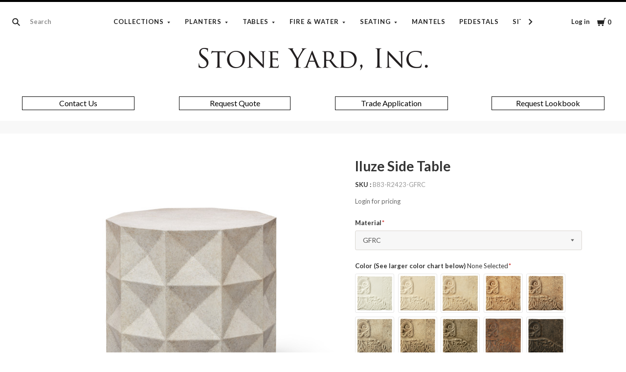

--- FILE ---
content_type: text/html; charset=UTF-8
request_url: https://stoneyardinc.com/iluze-side-table/
body_size: 36694
content:
<!doctype html>
<html class="no-js" lang="en">

<head>
  <script>document.documentElement.className = document.documentElement.className.replace(/\bno-js\b/,'js');</script>

  <title>Iluze Side Table</title>

  <meta property="og:url" content="https://stoneyardinc.com/iluze-side-table/" /><meta property="og:site_name" content="Stone Yard" /><meta name="keywords" content="Stone planters, stone fire tables, outdoor stone furniture, custom planters"><meta name="description" content="Looks like chiseled solid stone, but made to order from choice of  reduced weight GFRC or fiberstone, measures 24&quot; dia x 23&quot;ht. 13 hand applied finishes to choose from."><link rel='canonical' href='https://stoneyardinc.com/iluze-side-table/' /><meta name='platform' content='bigcommerce.stencil' /><meta property="og:type" content="product" />
<meta property="og:title" content="Iluze Side Table" />
<meta property="og:description" content="Looks like chiseled solid stone, but made to order from choice of  reduced weight GFRC or fiberstone, measures 24&quot; dia x 23&quot;ht. 13 hand applied finishes to choose from." />
<meta property="og:image" content="https://cdn11.bigcommerce.com/s-s1tlzp4jph/products/192/images/972/iluze-side-table-b83-r2423-fs-chz-f-1_283_f__98427.1736803725.386.513.jpg?c=1" />
<meta property="pinterest:richpins" content="disabled" />
  

  <link href="https://cdn11.bigcommerce.com/s-s1tlzp4jph/product_images/SYI-favicon.png?t=1686174042" rel="shortcut icon">
  <meta http-equiv="X-UA-Compatible" content="ie=edge" />
  <meta name="viewport" content="width=device-width, initial-scale=1, maximum-scale=1">

  <script>
    function browserSupportsAllFeatures() {
        return window.Promise
            && window.fetch
            && window.URL
            && window.URLSearchParams
            && window.WeakMap
            // object-fit support
            && ('objectFit' in document.documentElement.style);
    }

    function loadScript(src) {
        var js = document.createElement('script');
        js.src = src;
        js.onerror = function () {
            console.error('Failed to load polyfill script ' + src);
        };
        document.head.appendChild(js);
    }

    if (!browserSupportsAllFeatures()) {
        loadScript('https://cdn11.bigcommerce.com/s-s1tlzp4jph/stencil/a4a95ec0-da8c-013c-a4b5-2ee4ecd23378/e/fca8dee0-cc55-013e-89a7-7e823c6b477a/dist/theme-bundle.polyfills.js');
    }
</script>

  <script>
    window.lazySizesConfig = window.lazySizesConfig || {};
    window.lazySizesConfig.loadMode = 1;
  </script>
  <script async src="https://cdn11.bigcommerce.com/s-s1tlzp4jph/stencil/a4a95ec0-da8c-013c-a4b5-2ee4ecd23378/e/fca8dee0-cc55-013e-89a7-7e823c6b477a/dist/theme-bundle.head_async.js"></script>

  <link data-stencil-stylesheet href="https://cdn11.bigcommerce.com/s-s1tlzp4jph/stencil/a4a95ec0-da8c-013c-a4b5-2ee4ecd23378/e/fca8dee0-cc55-013e-89a7-7e823c6b477a/css/theme-837f9ca0-d872-013e-2437-16eecdc4fb5f.css" rel="stylesheet">
  <link href="https://fonts.googleapis.com/css?family=Montserrat:400%7CKarla:400%7CLato:400,700&display=swap" rel="stylesheet">

  <!-- Start Tracking Code for analytics_facebook -->

<script>
!function(f,b,e,v,n,t,s){if(f.fbq)return;n=f.fbq=function(){n.callMethod?n.callMethod.apply(n,arguments):n.queue.push(arguments)};if(!f._fbq)f._fbq=n;n.push=n;n.loaded=!0;n.version='2.0';n.queue=[];t=b.createElement(e);t.async=!0;t.src=v;s=b.getElementsByTagName(e)[0];s.parentNode.insertBefore(t,s)}(window,document,'script','https://connect.facebook.net/en_US/fbevents.js');

fbq('set', 'autoConfig', 'false', '996152688570313');
fbq('dataProcessingOptions', ['LDU'], 0, 0);
fbq('init', '996152688570313', {"external_id":"9bb16459-19fe-48a6-b9df-9c260fab3631"});
fbq('set', 'agent', 'bigcommerce', '996152688570313');

function trackEvents() {
    var pathName = window.location.pathname;

    fbq('track', 'PageView', {}, "");

    // Search events start -- only fire if the shopper lands on the /search.php page
    if (pathName.indexOf('/search.php') === 0 && getUrlParameter('search_query')) {
        fbq('track', 'Search', {
            content_type: 'product_group',
            content_ids: [],
            search_string: getUrlParameter('search_query')
        });
    }
    // Search events end

    // Wishlist events start -- only fire if the shopper attempts to add an item to their wishlist
    if (pathName.indexOf('/wishlist.php') === 0 && getUrlParameter('added_product_id')) {
        fbq('track', 'AddToWishlist', {
            content_type: 'product_group',
            content_ids: []
        });
    }
    // Wishlist events end

    // Lead events start -- only fire if the shopper subscribes to newsletter
    if (pathName.indexOf('/subscribe.php') === 0 && getUrlParameter('result') === 'success') {
        fbq('track', 'Lead', {});
    }
    // Lead events end

    // Registration events start -- only fire if the shopper registers an account
    if (pathName.indexOf('/login.php') === 0 && getUrlParameter('action') === 'account_created') {
        fbq('track', 'CompleteRegistration', {}, "");
    }
    // Registration events end

    

    function getUrlParameter(name) {
        var cleanName = name.replace(/[\[]/, '\[').replace(/[\]]/, '\]');
        var regex = new RegExp('[\?&]' + cleanName + '=([^&#]*)');
        var results = regex.exec(window.location.search);
        return results === null ? '' : decodeURIComponent(results[1].replace(/\+/g, ' '));
    }
}

if (window.addEventListener) {
    window.addEventListener("load", trackEvents, false)
}
</script>
<noscript><img height="1" width="1" style="display:none" alt="null" src="https://www.facebook.com/tr?id=996152688570313&ev=PageView&noscript=1&a=plbigcommerce1.2&eid="/></noscript>

<!-- End Tracking Code for analytics_facebook -->

<!-- Start Tracking Code for analytics_googleanalytics4 -->

<script data-cfasync="false" src="https://cdn11.bigcommerce.com/shared/js/google_analytics4_bodl_subscribers-358423becf5d870b8b603a81de597c10f6bc7699.js" integrity="sha256-gtOfJ3Avc1pEE/hx6SKj/96cca7JvfqllWA9FTQJyfI=" crossorigin="anonymous"></script>
<script data-cfasync="false">
  (function () {
    window.dataLayer = window.dataLayer || [];

    function gtag(){
        dataLayer.push(arguments);
    }

    function initGA4(event) {
         function setupGtag() {
            function configureGtag() {
                gtag('js', new Date());
                gtag('set', 'developer_id.dMjk3Nj', true);
                gtag('config', 'G-968GBC39RC');
            }

            var script = document.createElement('script');

            script.src = 'https://www.googletagmanager.com/gtag/js?id=G-968GBC39RC';
            script.async = true;
            script.onload = configureGtag;

            document.head.appendChild(script);
        }

        setupGtag();

        if (typeof subscribeOnBodlEvents === 'function') {
            subscribeOnBodlEvents('G-968GBC39RC', false);
        }

        window.removeEventListener(event.type, initGA4);
    }

    

    var eventName = document.readyState === 'complete' ? 'consentScriptsLoaded' : 'DOMContentLoaded';
    window.addEventListener(eventName, initGA4, false);
  })()
</script>

<!-- End Tracking Code for analytics_googleanalytics4 -->

<!-- Start Tracking Code for analytics_siteverification -->

<!-- Google tag (gtag.js) -->
<script async src="https://www.googletagmanager.com/gtag/js?id=AW-864808455"></script>
<script>
  window.dataLayer = window.dataLayer || [];
  function gtag(){dataLayer.push(arguments);}
  gtag('js', new Date());

  gtag('config', 'AW-864808455');
</script>

<script>
  gtag('config', 'AW-864808455/VWgSCOr8nqgYEIfcr5wD', {
    'phone_conversion_number': '877-595-9732'
  });
</script>

<!-- End Tracking Code for analytics_siteverification -->


<script src="https://www.google.com/recaptcha/api.js" async defer></script>
<script type="text/javascript">
var BCData = {"product_attributes":{"sku":"B83-R2423-GFRC","upc":null,"mpn":null,"gtin":null,"weight":null,"base":false,"image":null,"stock":null,"instock":true,"stock_message":null,"purchasable":false,"purchasing_message":"","call_for_price_message":null}};
</script>
<script src='https://stoneyardinc.com/content/magiczoomplus/magiczoomplus.stencil.js' ></script>
 <script data-cfasync="false" src="https://microapps.bigcommerce.com/bodl-events/1.9.4/index.js" integrity="sha256-Y0tDj1qsyiKBRibKllwV0ZJ1aFlGYaHHGl/oUFoXJ7Y=" nonce="" crossorigin="anonymous"></script>
 <script data-cfasync="false" nonce="">

 (function() {
    function decodeBase64(base64) {
       const text = atob(base64);
       const length = text.length;
       const bytes = new Uint8Array(length);
       for (let i = 0; i < length; i++) {
          bytes[i] = text.charCodeAt(i);
       }
       const decoder = new TextDecoder();
       return decoder.decode(bytes);
    }
    window.bodl = JSON.parse(decodeBase64("[base64]"));
 })()

 </script>

<script nonce="">
(function () {
    var xmlHttp = new XMLHttpRequest();

    xmlHttp.open('POST', 'https://bes.gcp.data.bigcommerce.com/nobot');
    xmlHttp.setRequestHeader('Content-Type', 'application/json');
    xmlHttp.send('{"store_id":"1002896587","timezone_offset":"-7.0","timestamp":"2026-01-21T19:40:16.87047700Z","visit_id":"514ad278-40e0-491a-9385-4ff8e60223d9","channel_id":1}');
})();
</script>

  
  
  












































  <!-- snippet location htmlhead -->
    <!-- partial pulled in to the base layout -->

  
<script type="application/ld+json">
  {
    "@context": "http://schema.org",
    "@type": "WebSite",
    "name": "Stone Yard",
    "url": "https://stoneyardinc.com/"
  }
</script>
</head>

<body
  class="aspect-one-by-one
product

show_categories
dropdown-expanded

short-header
full-width
"
  data-currency-code="USD"
>
  <!-- snippet location header -->
  <div class="icon-sprite"><svg style="position: absolute; width: 0; height: 0;" width="0" height="0" version="1.1" xmlns="http://www.w3.org/2000/svg" xmlns:xlink="http://www.w3.org/1999/xlink">
  <defs>
    <symbol id="icon-menu" viewBox="0 0 1024 1024">
    	<title>menu</title>
    	<path fill="currentColor" class="path1" d="M0 153.6h1024v102.4h-1024v-102.4zM0 358.4h716.8v102.4h-716.8v-102.4zM0 563.2h819.2v102.4h-819.2v-102.4zM0 768h614.4v102.4h-614.4v-102.4z"></path>
    </symbol>
    <symbol id="icon-search" viewBox="0 0 1024 1024">
    	<title>search</title>
    	<path fill="currentColor" class="path1" d="M654.267 572.682l369.733 369.733-81.585 81.585-369.733-369.746 81.585-81.572z"></path>
    	<path fill="currentColor" class="path2" d="M124.528 124.529c-154.661 154.661-154.661 403.156 0 557.817s403.156 154.661 557.817 0c154.661-154.661 154.661-403.156 0-557.817s-405.685-154.661-557.817 0v0zM596.137 601.209c-106.492 106.492-281.437 106.492-387.943 0-106.479-106.492-106.479-281.451 0-387.929 106.506-106.506 281.451-106.506 387.943 0 106.492 106.479 106.492 281.437 0 387.929v0z"></path>
    </symbol>
    <symbol id="icon-cart" viewBox="0 0 1024 1024">
    	<title>cart</title>
    	<path fill="currentColor" class="path1" d="M314.94 884.405c0 51.031-41.363 92.379-92.412 92.379-50.983 0-92.347-41.349-92.347-92.379 0-51.018 41.363-92.379 92.347-92.379 51.049 0 92.412 41.362 92.412 92.379z"></path>
    	<path fill="currentColor" class="path2" d="M736.282 884.405c0 51.031-42.226 92.379-94.339 92.379s-94.339-41.349-94.339-92.379c0-51.018 42.226-92.379 94.339-92.379s94.339 41.362 94.339 92.379z"></path>
    	<path fill="currentColor" class="path3" d="M817.619 47.217l-47.094 272.252h-764.084l73.551 435.472h691.666l108.021-635.701h137.88v-72.024h-199.941z"></path>
    </symbol>
    <symbol id="icon-close" viewBox="0 0 1024 1024">
    	<title>cart-close</title>
    	<path fill="currentColor" class="path1" d="M512 602.038l421.979 422.061 90.021-90.038-421.979-422.061 421.979-422.061-90.021-90.038-421.979 422.061-421.979-422.061-90.021 90.038 421.979 422.061-421.979 422.061 90.021 90.038 421.979-422.061z"></path>
    </symbol>
    <symbol id="icon-wishlist" viewBox="0 0 1210 1024">
    	<title>wishlist</title>
    	<path fill="currentColor" class="path1" d="M0 345.766l605.091 598.442 605.091-598.442-345.766-345.766-259.325 259.325-259.325-259.325-345.766 345.766z"></path>
    </symbol>
    <symbol id="icon-arrow-down" viewBox="0 0 1024 1024">
    	<title>arrow-down</title>
    	<path fill="currentColor" class="path1" d="M34.133 193.422l477.867 637.156 477.867-637.156h-955.733z"></path>
    </symbol>
    <symbol id="icon-star" viewBox="0 0 1024 1024">
    	<title>star</title>
    	<path fill="currentColor" class="path1" d="M512 49.439l150.351 304.538 336.049 48.852-243.207 237.008 57.453 334.725-300.646-158.024-300.592 158.024 57.399-334.725-243.207-237.008 336.104-48.852 150.296-304.538z"></path>
    </symbol>
    <symbol id="icon-star-empty" viewBox="0 0 1024 1024">
    	<title>star-empty</title>
    	<path fill="currentColor" class="path1" d="M471.222 132.066v0l24.8-50.251 31.961-0.002 24.807 50.247-142.513 288.768-318.676 46.319-40.151-39.128 9.869-30.382 55.48-8.064 230.598 224.721-54.426 317.389-49.609 26.080-25.852-18.783 9.473-55.241 285.015-149.835 285.060 149.831 9.483 55.249-25.845 18.782-49.62-26.081-54.477-317.387 230.606-224.728 55.477 8.065 9.869 30.384-40.149 39.126-318.617-46.317-142.562-288.762zM512 49.439l150.351 304.538 336.049 48.852-243.207 237.008 57.453 334.725-300.646-158.024-300.592 158.024 57.399-334.725-243.207-237.008 336.104-48.852 150.296-304.538z"></path>
    </symbol>
    <symbol id="icon-chevron-right" viewBox="0 0 1024 1024">
    	<title>chevron-right</title>
    	<path fill="currentColor" class="path1" d="M314.879 984.22l472.219-472.22-472.219-472.22-77.978 77.978 433.231 433.231v-77.978l-433.231 433.231 77.978 77.978z"></path>
    </symbol>
    <symbol id="icon-chevron-left" viewBox="0 0 1024 1024">
    	<title>chevron-left</title>
    	<path fill="currentColor" class="path1" d="M787.099 906.242l-433.231-433.231v77.978l433.231-433.231-77.978-77.978-472.22 472.22 472.22 472.22 77.978-77.978z"></path>
    </symbol>
    <symbol id="icon-arrow-right" viewBox="0 0 1024 1024">
    	<title>arrow-right</title>
    	<path fill="currentColor" class="path1" d="M310.536 1008.567l455.187-496.567-455.187-496.567-52.259 47.904 433.231 472.615v-47.904l-433.231 472.615 52.259 47.904z"></path>
    </symbol>
    <symbol id="icon-arrow-left" viewBox="0 0 1024 1024">
    	<title>arrow-left</title>
    	<path fill="currentColor" class="path1" d="M765.723 960.663l-433.231-472.615v47.904l433.231-472.615-52.259-47.904-455.187 496.567 455.187 496.567 52.259-47.904z"></path>
    </symbol>
    <symbol id="icon-close" viewBox="0 0 1024 1024">
    	<title>close</title>
    	<path fill="currentColor" class="path1" d="M81.28 989.185c11.574 0 22.745-4.533 31.185-12.804l413.617-413.724-28.16 0.002 413.47 413.449c8.297 8.355 19.674 12.946 31.33 12.946 11.55 0 22.75-4.539 31.185-12.804 17.439-17.438 17.439-45.38 0.145-62.674l-413.569-413.483 0.002 28.159 413.437-413.481c17.294-17.294 17.294-45.236-0.001-62.53s-45.236-17.295-62.531 0l-413.47 413.448 28.16 0.002-413.47-413.579c-17.296-17.297-45.238-17.297-62.532-0.002s-17.295 45.269 0 62.564l413.435 413.576 0.003-28.158-413.567 413.481c-17.296 17.297-17.296 45.368-0.002 62.663 8.292 8.35 19.698 12.947 31.33 12.947v0z"></path>
    </symbol>
    <symbol id="icon-close-small" viewBox="0 0 1024 1024">
    	<title>close-small</title>
    	<path fill="currentColor" class="path1" d="M578.166 514.048l150.528 150.567c14.1 14.1 14.1 37.061 0 51.2l-12.958 12.997c-14.139 14.139-37.14 14.139-51.2 0l-150.528-150.567-150.528 150.567c-14.139 14.139-37.14 14.139-51.2 0l-12.958-12.997c-14.1-14.139-14.1-37.14 0-51.2l150.528-150.567-150.528-150.567c-14.1-14.139-14.1-37.14 0-51.2l12.958-12.997c14.139-14.139 37.14-14.139 51.2 0l150.528 150.567 150.528-150.567c14.1-14.1 37.061-14.1 51.2 0l12.958 12.997c14.1 14.139 14.1 37.14 0 51.2l-150.528 150.567z"></path>
    </symbol>
    <symbol id="icon-remove" viewBox="0 0 1024 1024">
    	<title>remove</title>
    	<path fill="#333333" class="path1" d="M1024 512c0 282.77-229.23 512-512 512s-512-229.23-512-512c0-282.77 229.23-512 512-512s512 229.23 512 512z"></path>
    	<path fill="#ffffff" class="path2" d="M578.17 514.047l150.533 150.562c14.114 14.116 14.114 37.074 0 51.19l-12.976 12.978c-14.121 14.124-37.135 14.124-51.191 0l-150.527-150.557-150.527 150.557c-14.121 14.124-37.135 14.124-51.191 0l-12.976-12.978c-14.119-14.122-14.119-37.133 0-51.19l150.533-150.562-150.533-150.562c-14.119-14.122-14.119-37.133 0-51.19l12.976-12.978c14.121-14.124 37.135-14.124 51.191 0l150.527 150.557 150.527-150.557c14.116-14.118 37.076-14.118 51.191 0l12.976 12.978c14.119 14.122 14.119 37.133 0 51.19l-150.533 150.562z"></path>
    </symbol>
    <symbol id="icon-radio-unchecked" viewBox="0 0 1024 1024">
    	<title>radio-unchecked</title>
    	<path fill="currentColor" class="path1" d="M73.143 512v0 0c0 241.881 196.483 438.857 438.857 438.857v0c241.881 0 438.857-196.483 438.857-438.857v0c0-241.881-196.483-438.857-438.857-438.857v0c-241.881 0-438.857 196.483-438.857 438.857v0zM0 512v0c0-282.612 229.566-512 512-512 282.612 0 512 229.566 512 512 0 282.612-229.566 512-512 512-282.612 0-512-229.566-512-512v0z"></path>
    </symbol>
    <symbol id="icon-radio-checked" viewBox="0 0 1024 1024">
    	<title>radio-checked</title>
    	<path fill="rgb(187, 187, 187)" class="path1" d="M73.143 512v0 0c0 241.881 196.483 438.857 438.857 438.857v0c241.881 0 438.857-196.483 438.857-438.857v0c0-241.881-196.483-438.857-438.857-438.857v0c-241.881 0-438.857 196.483-438.857 438.857v0zM0 512v0c0-282.612 229.566-512 512-512 282.612 0 512 229.566 512 512 0 282.612-229.566 512-512 512-282.612 0-512-229.566-512-512v0z"></path>
    	<path fill="rgb(75, 55, 168)" class="path2" d="M512 219.429c161.583 0 292.571 130.989 292.571 292.571s-130.989 292.571-292.571 292.571c-161.583 0-292.571-130.989-292.571-292.571s130.989-292.571 292.571-292.571z"></path>
    </symbol>
    <symbol id="icon-checkbox-unchecked" viewBox="0 0 1024 1024">
    	<title>checkbox-unchecked</title>
    	<path fill="currentColor" class="path1" d="M93.091 185.953v0 652.094c0 51.315 41.576 92.862 92.862 92.862h652.094c51.315 0 92.862-41.576 92.862-92.862v-652.094c0-51.315-41.576-92.862-92.862-92.862h-652.094c-51.315 0-92.862 41.576-92.862 92.862v0zM0 185.953v0c0-102.705 83.231-185.953 185.953-185.953h652.094c102.705 0 185.953 83.231 185.953 185.953v652.094c0 102.705-83.231 185.953-185.953 185.953h-652.094c-102.705 0-185.953-83.231-185.953-185.953v-652.094z"></path>
    </symbol>
    <symbol id="icon-checkbox-checked" viewBox="0 0 1024 1024">
    	<title>checkbox-checked</title>
    	<path fill="rgb(75, 55, 168)" class="path1" d="M0 185.953v0c0-102.705 83.231-185.953 185.953-185.953h652.094c102.705 0 185.953 83.231 185.953 185.953v652.094c0 102.705-83.231 185.953-185.953 185.953h-652.094c-102.705 0-185.953-83.231-185.953-185.953v-652.094z"></path>
    	<path fill="rgb(255, 255, 255)" class="path2" d="M742.969 277.238v0l63.719 57.992-370.351 411.904-215.122-215.137 80.974-81.436 150.772 150.772-40.503 1.062 309.745-344.056 20.766 18.899z"></path>
    </symbol>
    <symbol id="icon-facebook" viewBox="0 0 1024 1024">
    	<title>facebook</title>
    	<path fill="currentColor" class="path1" d="M963.52 0h-907.2c-31.168 0-56.32 25.184-56.32 56.32v907.2c0 31.040 25.184 56.256 56.32 56.256h488.32v-394.88h-132.8v-153.92h132.864v-113.536c0-131.712 80.448-203.424 197.92-203.424 56.32 0 104.64 4.16 118.784 6.080v137.6l-81.536 0.064c-63.904 0-76.288 30.4-76.288 74.944v98.24h152.416l-19.84 153.92h-132.48v394.88h259.84c31.104 0 56.32-25.184 56.32-56.256v-907.168c0-31.136-25.216-56.32-56.32-56.32z"></path>
    </symbol>
    <symbol id="icon-flickr" viewBox="0 0 1024 1024">
    	<title>flickr</title>
    	<path fill="currentColor" class="path1" d="M217.216 722.432c120 0 217.216-97.28 217.216-217.216 0-120-97.28-217.216-217.216-217.216-120 0-217.216 97.28-217.216 217.216 0 120 97.28 217.216 217.216 217.216zM806.784 722.432c120 0 217.216-97.28 217.216-217.216 0-120-97.28-217.216-217.216-217.216-120 0-217.216 97.28-217.216 217.216 0 120 97.28 217.216 217.216 217.216z"></path>
    </symbol>
    <symbol id="icon-google-plus" viewBox="0 0 1024 1024">
    	<title>google-plus</title>
    	<path fill="currentColor" class="path1" d="M525.056 584.64l-48-37.344c-14.656-12.16-34.656-28.16-34.656-57.44 0-29.44 20-48.128 37.376-65.44 55.936-44.032 111.84-90.88 111.84-189.664 0-101.536-63.904-154.944-94.528-180.288h82.56l86.72-54.464h-262.592c-72.064 0-175.872 17.056-251.904 79.808-57.28 49.408-85.216 117.568-85.216 178.88 0 104.192 80 209.76 221.12 209.76 13.376 0 27.968-1.344 42.656-2.688-6.592 16-13.28 29.376-13.28 52.064 0 41.376 21.312 66.72 40 90.752-59.968 4.096-171.968 10.752-254.56 61.504-78.656 46.784-102.592 114.88-102.592 162.944 0 98.88 93.216 190.976 286.464 190.976 229.184 0 350.528-126.816 350.528-252.352 0-92.256-53.28-137.6-111.936-187.040zM350.496 431.040c-114.656 0-166.592-148.224-166.592-237.664 0-34.816 6.592-70.72 29.28-98.88 21.376-26.688 58.56-44.032 93.376-44.032 110.528 0 167.84 149.536 167.84 245.76 0 24-2.656 66.656-33.28 97.472-21.44 21.44-57.28 37.344-90.624 37.344zM351.776 968c-142.528 0-234.464-68.16-234.464-163.008 0-94.784 85.248-126.848 114.56-137.472 55.936-18.816 127.936-21.44 139.936-21.44 13.312 0 19.968 0 30.56 1.28 101.376 72.16 145.344 108.16 145.344 176.416 0 82.688-67.968 144.256-195.936 144.256zM861.536 428.992v-133.504h-65.92v133.504h-133.216v66.688h133.312v134.336h65.92v-134.336h133.984v-66.688h-133.952z"></path>
    </symbol>
    <symbol id="icon-instagram" viewBox="0 0 1024 1024">
    	<title>instagram</title>
    	<path fill="currentColor" class="path1" d="M816.736 433.184c6.496 25.216 10.336 51.52 10.336 78.784 0 174.016-141.056 315.072-315.072 315.072s-315.072-141.024-315.072-315.040c0-27.264 3.84-53.6 10.368-78.816h-89.152v433.28c0 21.696 17.6 39.36 39.424 39.36h708.864c21.76 0 39.424-17.664 39.424-39.36v-433.28h-89.12zM866.432 118.144h-118.080c-21.76 0-39.424 17.6-39.424 39.36v118.176c0 21.76 17.6 39.36 39.36 39.36h118.144c21.76 0 39.424-17.6 39.424-39.36v-118.176c0-21.76-17.6-39.36-39.424-39.36zM315.072 512c0 108.736 88.16 196.928 196.928 196.928 108.8 0 196.928-88.192 196.928-196.96 0-108.8-88.16-196.928-196.928-196.928-108.8 0-196.928 88.128-196.928 196.896zM118.144 1024c-65.28 0-118.144-52.928-118.144-118.208v-787.648c0-65.28 52.896-118.144 118.144-118.144h787.712c65.28 0 118.144 52.896 118.144 118.144v787.648c0 65.28-52.896 118.208-118.144 118.208h-787.712z"></path>
    </symbol>
    <symbol id="icon-kickstarter" viewBox="0 0 1024 1024">
    	<title>kickstarter</title>
    	<path fill="currentColor" class="path1" d="M962.688 1024c33.856 0 61.312-27.424 61.312-61.344v-901.344c0-33.856-27.456-61.312-61.312-61.312h-901.376c-33.856 0-61.312 27.456-61.312 61.312v901.344c0 33.888 27.456 61.344 61.312 61.344h901.376zM468.48 422.912l102.72-148.672c19.392-28 44.48-42.016 75.136-42.016 25.056 0 46.72 8.896 65.056 26.688 18.24 17.792 27.424 39.040 27.424 63.84 0 18.304-4.8 34.496-14.528 48.48l-92.48 134.528 113.088 143.424c11.296 14.272 16.96 30.976 16.96 50.112 0 25.28-8.864 47.040-26.656 65.216-17.792 18.24-39.36 27.296-64.64 27.296-27.744 0-48.896-9.024-63.424-27.072l-138.56-172.928v95.36c0 27.2-4.736 48.32-14.176 63.424-17.28 27.456-42.304 41.216-75.2 41.216-29.856 0-53.024-10.112-69.44-30.304-15.36-18.56-23.040-43.2-23.040-73.92v-353.568c0-29.12 7.808-53.12 23.424-71.936 16.448-19.936 39.040-29.92 67.84-29.92 27.52 0 50.4 9.984 68.736 29.92 10.24 11.040 16.64 22.208 19.36 33.536 1.6 6.976 2.432 20.032 2.432 39.168v88.064z"></path>
    </symbol>
    <symbol id="icon-linkedin" viewBox="0 0 1024 1024">
    	<title>linkedin</title>
    	<path fill="currentColor" class="path1" d="M872.576 872.576h-151.84v-237.696c0-56.64-0.96-129.536-78.912-129.536-79.040 0-91.104 61.76-91.104 125.536v241.696h-151.68v-488.704h145.6v66.816h2.048c20.256-38.4 69.824-78.912 143.68-78.912 153.792 0 182.208 101.184 182.208 232.768v268.032zM227.776 317.12c-48.768 0-88.128-39.456-88.128-88.096s39.36-88.064 88.128-88.064c48.576 0 88 39.456 88 88.064 0 48.64-39.424 88.096-88 88.096zM151.68 383.872h152.064v488.704h-152v-488.704zM948.256 0h-872.736c-41.664 0-75.52 33.056-75.52 73.856v876.224c0 40.832 33.856 73.92 75.52 73.92h872.704c41.76 0 75.776-33.12 75.776-73.92v-876.16c0-40.864-34.048-73.92-75.84-73.92z"></path>
    </symbol>
    <symbol id="icon-mail" viewBox="0 0 1024 1024">
    	<title>mail</title>
    	<path fill="currentColor" class="path1" d="M913.067 196.267c-17.067-17.067-38.4-25.6-59.733-25.6h-682.667c-21.333 0-42.667 8.533-59.733 25.6s-25.6 38.4-25.6 59.733v512c0 21.333 8.533 42.667 25.6 59.733s38.4 25.6 59.733 25.6h682.667c21.333 0 42.667-8.533 59.733-25.6s25.6-38.4 25.6-59.733v-512c0-21.333-8.533-42.667-25.6-59.733zM853.333 341.333l-341.333 213.333-341.333-213.333v-85.333l341.333 213.333 341.333-213.333v85.333z"></path>
    </symbol>
    <symbol id="icon-pinterest" viewBox="0 0 1024 1024">
    	<title>pinterest</title>
    	<path fill="currentColor" class="path1" d="M512 0c-282.784 0-512 229.216-512 512 0 216.896 134.944 402.176 325.44 476.8-4.48-40.544-8.544-102.72 1.76-146.88 9.28-40 60.032-254.528 60.032-254.528s-15.296-30.656-15.296-76c0-71.168 41.28-124.32 92.64-124.32 43.68 0 64.8 32.8 64.8 72.128 0 43.904-27.968 109.568-42.4 170.432-12.064 50.976 25.536 92.544 75.84 92.544 90.976 0 160.96-96 160.96-234.464 0-122.56-88.128-208.32-213.92-208.32-145.664 0-231.168 109.312-231.168 222.24 0 44 16.96 91.2 38.080 116.8 4.16 5.12 4.8 9.536 3.52 14.72-3.84 16.192-12.48 50.944-14.176 58.080-2.24 9.376-7.424 11.36-17.12 6.848-64-29.76-103.936-123.264-103.936-198.4 0-161.472 117.344-309.76 338.304-309.76 177.6 0 315.648 126.528 315.648 295.68 0 176.448-111.264 318.464-265.696 318.464-51.84 0-100.64-26.976-117.344-58.816 0 0-25.664 97.76-31.904 121.728-11.52 44.48-42.72 100.224-63.616 134.208 47.872 14.816 98.816 22.816 151.552 22.816 282.784 0 512-229.216 512-512s-229.216-512-512-512z"></path>
    </symbol>
    <symbol id="icon-print" viewBox="0 0 1024 1024">
    	<title>print</title>
    	<path fill="currentColor" class="path1" d="M768 128v169.984h-512v-169.984h512zM809.984 512q18.005 0 31.019-11.947t13.056-30.037-13.013-31.019-30.976-13.056-29.995 13.013-11.947 30.976 11.947 29.995 30.037 11.947zM681.984 809.984v-212.053h-340.053v212.053h340.053zM809.984 342.016q52.053 0 90.027 37.973t37.973 90.027v256h-169.984v169.984h-512v-169.984h-169.984v-256q0-52.053 37.973-90.027t90.027-37.973h596.053z"></path>
    </symbol>
    <symbol id="icon-reddit" viewBox="0 0 1024 1024">
    	<title>reddit</title>
    	<path fill="currentColor" class="path1" d="M226.368 392.64c82.368-46.912 171.584-66.080 263.2-71.904 3.36-26.944 4.16-51.936 9.856-75.744 22.4-93.632 89.504-132.384 188.544-106.656 31.872 8.256 52.8 12.384 82.944-14.56 65.344-58.304 166.080-19.328 186.144 65.76 14.080 59.936-37.952 127.456-100.64 130.496-73.92 3.68-116.8-31.936-130.72-107.84-0.8-4.544-4.928-10.144-8.96-12.16-32.64-15.776-67.328-23.84-103.264-18.336-27.584 4.256-46.88 23.168-54.464 48.96-8.192 27.968-11.072 57.504-16.832 89.376 26.56 3.712 48 6.976 69.696 9.728 59.84 7.52 116.416 26.112 169.76 53.824 13.44 6.976 22.4 6.208 34.944-1.984 72.64-47.68 163.744-18.112 199.68 60.608 20.096 43.936-0.512 106.112-47.616 140.416-6.592 4.8-13.632 14.976-13.312 22.4 5.216 113.536-55.36 189.12-144.192 246.464-71.2 45.92-150.848 67.744-235.456 76.064-135.488 13.312-261.76-10.24-376-85.984-68.608-45.44-115.36-106.976-128.736-190.4-0.16-0.832-0.768-1.728-0.64-2.432 11.776-44.928-19.68-68-44.224-98.24-60.352-74.112-6.88-160.32 64.48-184.96 44.896-15.456 87.2-6.4 135.68 27.104zM505.408 373.76c-111.040-2.56-229.92 38.080-301.184 99.68-75.52 65.28-108.16 157.952-48.064 251.2 28.48 44.064 68.928 74.56 114.88 98.016 117.536 60 241.536 68 368.576 41.44 79.136-16.576 150.080-50.336 207.040-110.080 60.608-63.488 72.48-147.968 24.16-220.8-20.352-30.656-48.448-58.56-78.464-80-82.752-58.88-178.112-79.36-286.944-79.424zM842.752 145.92c-35.008-0.064-64.64 27.648-65.216 60.992-0.64 33.184 31.424 64 65.92 63.36 34.24-0.512 62.976-29.12 62.912-62.784 0-34.144-28.256-61.504-63.616-61.536zM941.536 534.208c33.28-24.128 34.080-61.6 15.36-89.376-19.2-28.352-66.112-45.952-104.64-21.504 29.312 36.48 58.816 73.056 89.28 110.912zM172.96 422.72c-38.784-24.544-89.696-3.040-104.736 22.784-19.776 33.984-12.8 68.032 16.736 88l88-110.816zM507.2 812.352c-59.84 2.24-115.136-12.256-166.336-43.904-17.28-10.688-23.68-24.416-13.6-40.896 10.176-16.64 27.52-13.536 41.6-4.544 32.384 20.8 67.68 30.016 105.6 35.616 58.56 8.704 112.096-5.024 164.864-26.976 8.96-3.744 17.472-12.576 26.048-12.384 11.584 0.224 27.744 3.52 33.472 11.584 8.128 11.456 4.736 26.656-10.816 35.328-56.32 31.264-116.032 48.544-180.8 46.176zM294.080 569.984c0.832-30.72 29.44-56.96 60.608-55.36 30.88 1.504 58.144 29.76 57.536 59.584-0.64 31.488-27.136 55.744-60.48 55.36-34.112-0.384-58.464-25.6-57.6-59.584zM731.104 573.76c-0.32 31.68-26.56 56.416-59.296 55.936-32.64-0.48-59.648-26.432-59.456-57.152 0.224-29.12 29.504-57.408 59.84-57.92 33.824-0.512 59.328 25.056 58.88 59.2z"></path>
    </symbol>
    <symbol id="icon-rss" viewBox="0 0 1024 1024">
    	<title>rss</title>
    	<path fill="currentColor" class="path1" d="M-14.88 64.32s933.28-45.952 1006.88 937.92h-188.48s36.8-717.216-818.432-781.6v-156.32zM-14.88 390.816s547.136-18.464 652.864 611.424h-188.48s-22.944-372.352-464.384-455.232v-156.16zM87.52 800.96c66.016 0 119.584 53.44 119.584 119.584 0 65.92-53.568 119.52-119.552 119.52-66.048 0-119.552-53.504-119.552-119.52 0-66.080 53.504-119.584 119.552-119.584z"></path>
    </symbol>
    <symbol id="icon-spotify" viewBox="0 0 1024 1024">
    	<title>spotify</title>
    	<path fill="currentColor" class="path1" d="M958.656 459.616c-10.56 0-21.376-2.56-31.36-8.128-232-127.68-527.68-162.048-832.576-96.736-20.224 4.32-32.416 6.944-50.080 1.056-34.176-11.36-52.64-48.288-41.28-82.528 8.384-25.152 30.656-41.824 55.52-44.288l8.48-1.792c335.52-71.904 663.264-32.864 922.88 109.984 31.52 17.408 43.040 57.088 25.664 88.64-11.84 21.536-34.24 33.792-57.28 33.792zM863.36 680.48c-9.088 0-18.24-2.24-26.784-6.976-384.16-213.12-704.864-88.64-708.064-87.36-28.32 11.328-60.48-2.4-71.808-30.72-11.36-28.256 2.368-60.416 30.656-71.776 15.040-6.080 373.184-145.088 802.784 93.312 26.688 14.784 36.288 48.416 21.504 75.040-10.112 18.24-28.928 28.48-48.32 28.48zM788.064 881.216c-10.336 0-20.672-3.2-29.632-9.696-247.040-180.736-612.224-73.92-615.872-72.768-26.56 8-54.528-7.040-62.528-33.504-8-26.56 6.976-54.528 33.44-62.56 16.896-5.12 416.32-122.816 704.256 87.84 22.4 16.32 27.296 47.744 10.88 70.080-9.824 13.536-25.056 20.64-40.512 20.64z"></path>
    </symbol>
    <symbol id="icon-stumbleupon" viewBox="0 0 1024 1024">
    	<title>stumbleupon</title>
    	<path fill="currentColor" class="path1" d="M1024 512c0 282.784-229.216 512-512 512s-512-229.216-512-512 229.216-512 512-512 512 229.216 512 512zM511.904 288c-71.040 0-128.704 57.408-128.704 128.256v182.272c0 16.768-13.664 30.4-30.496 30.4s-30.464-13.632-30.464-30.4v-81.024h-98.24v84.384c0 70.816 57.6 128.224 128.704 128.224s128.704-57.408 128.704-128.256v-185.664c0-16.768 13.664-30.4 30.496-30.4s30.496 13.632 30.496 30.4v37.12l40.64 18.56 57.6-18.56v-37.12c0-70.848-57.6-128.256-128.736-128.256zM542.4 519.2v82.688c0 70.816 57.6 128.224 128.704 128.224 71.040 0 128.704-57.408 128.704-128.256v-81.024h-98.24v80.96c0 16.832-13.632 30.4-30.464 30.4s-30.496-13.568-30.496-30.4v-82.656l-57.6 18.56-40.64-18.56z"></path>
    </symbol>
    <symbol id="icon-tumblr" viewBox="0 0 1024 1024">
    	<title>tumblr</title>
    	<path fill="currentColor" class="path1" d="M763.296 817.92c-19.040 9.056-55.456 16.96-82.656 17.664-81.92 2.24-97.856-57.6-98.56-100.96v-318.784h205.632v-155.040h-204.864v-260.8h-150.016c-2.464 0-6.784 2.144-7.36 7.68-8.768 79.776-46.176 219.84-201.472 275.84v132.256h103.68v334.624c0 114.56 84.48 277.28 307.52 273.472 75.2-1.28 158.816-32.832 177.344-59.968l-49.28-146.080z"></path>
    </symbol>
    <symbol id="icon-twitter" viewBox="0 0 1024 1024">
    	<title>twitter</title>
    	<path fill="currentColor" class="path1" d="M1024 226.56c-37.664 16.64-78.176 27.968-120.64 33.024 43.36-25.984 76.672-67.2 92.352-116.224-40.64 24.064-85.568 41.6-133.44 50.976-38.272-40.832-92.864-66.336-153.248-66.336-116.064 0-210.112 94.080-210.112 210.080 0 16.48 1.856 32.512 5.44 47.872-174.624-8.736-329.408-92.352-433.024-219.456-18.080 31.040-28.48 67.104-28.48 105.6 0 72.896 37.12 137.184 93.504 174.88-34.464-1.088-66.88-10.56-95.168-26.24v2.56c0 101.824 72.384 186.752 168.512 206.080-17.6 4.8-36.16 7.36-55.36 7.36-13.536 0-26.688-1.344-39.52-3.84 26.72 83.52 104.32 144.224 196.256 145.92-71.904 56.32-162.496 89.92-260.928 89.92-16.96 0-33.664-0.96-50.112-2.88 92.96 59.584 203.392 94.4 322.048 94.4 386.432 0 597.76-320.16 597.76-597.76 0-9.12-0.224-18.176-0.64-27.2 41.024-29.696 76.64-66.656 104.8-108.736z"></path>
    </symbol>
    <symbol id="icon-vimeo" viewBox="0 0 1024 1024">
    	<title>vimeo</title>
    	<path fill="currentColor" class="path1" d="M991.52 269.312c-4.576 99.84-74.24 236.64-208.864 410.24-139.2 181.28-256.96 271.904-353.376 271.904-59.648 0-110.176-55.168-151.424-165.6l-82.656-303.68c-30.656-110.4-63.52-165.6-98.656-165.6-7.68 0-34.464 16.128-80.32 48.32l-48.224-62.176c50.56-44.48 100.384-88.96 149.44-133.568 67.392-58.368 117.984-89.056 151.68-92.16 79.744-7.68 128.8 46.912 147.2 163.744 19.904 126.080 33.664 204.48 41.408 235.2 22.976 104.544 48.224 156.8 75.84 156.8 21.44 0 53.632-33.92 96.576-101.76 42.88-67.84 65.856-119.488 68.96-154.944 6.080-58.56-16.896-87.904-68.96-87.904-24.512 0-49.792 5.664-75.84 16.832 50.368-165.12 146.56-245.344 288.448-240.768 105.216 3.072 154.816 71.456 148.8 205.12z"></path>
    </symbol>
    <symbol id="icon-vine" viewBox="0 0 1024 1024">
    	<title>vine</title>
    	<path fill="currentColor" class="path1" d="M929.6 508.992c-26.368 6.080-51.84 8.768-74.88 8.768-129.152 0-228.608-90.24-228.608-247.104 0-76.864 29.76-116.864 71.776-116.864 39.936 0 66.624 35.84 66.624 108.672 0 41.408-11.104 86.72-19.296 113.6 0 0 39.776 69.44 148.64 48.128 23.104-51.328 35.68-117.76 35.68-176.064 0.064-156.928-79.936-248.128-226.496-248.128-150.72 0-238.912 115.84-238.912 268.64 0 151.36 70.72 281.28 187.392 340.416-49.056 98.144-111.456 184.576-176.576 249.696-118.080-142.784-224.864-333.248-268.704-704.96h-174.24c80.512 619.072 320.416 816.192 383.872 854.080 35.84 21.504 66.752 20.48 99.584 2.016 51.52-29.312 206.144-184 291.84-365.12 36.032-0.064 79.264-4.16 122.304-13.92v-121.92z"></path>
    </symbol>
    <symbol id="icon-youtube" viewBox="0 0 1024 1024">
    	<title>youtube</title>
    	<path fill="currentColor" class="path1" d="M1013.216 283.296s-9.984-70.528-40.64-101.6c-38.944-40.768-82.56-40.96-102.592-43.328-143.2-10.368-358.080-10.368-358.080-10.368h-0.416s-214.816 0-358.080 10.368c-19.968 2.368-63.584 2.56-102.496 43.328-30.656 31.040-40.672 101.6-40.672 101.6s-10.24 82.784-10.24 165.664v77.6c0 82.88 10.24 165.664 10.24 165.664s9.984 70.528 40.64 101.568c38.944 40.768 90.112 39.488 112.864 43.744 81.92 7.872 347.968 10.304 347.968 10.304s215.104-0.32 358.304-10.688c20.032-2.368 63.68-2.56 102.56-43.328 30.72-31.040 40.64-101.568 40.64-101.568s10.24-82.816 10.24-165.664v-77.632c0-82.88-10.24-165.664-10.24-165.664zM406.080 620.672l-0.064-287.552 276.544 144.256-276.48 143.296z"></path>
    </symbol>
    <symbol id="icon-alert-info" viewBox="0 0 1024 1024">
      <title>alert-info</title>
      <path fill="currentColor" class="path1" d="M512 1024c-282.77 0-512-229.23-512-512s229.23-512 512-512c282.77 0 512 229.23 512 512s-229.23 512-512 512zM564.465 794.985v-385.506h-104.147v385.506h104.147zM565.248 346.835v-104.147h-104.147v104.147h104.147z"></path>
    </symbol>
    <symbol id="icon-alert-fail" viewBox="0 0 1024 1024">
      <title>alert-fail</title>
      <path fill="currentColor" class="path1" d="M512 1024c-282.77 0-512-229.23-512-512s229.23-512 512-512c282.77 0 512 229.23 512 512s-229.23 512-512 512zM512 570.325l212.81 212.862 58.249-58.26-212.812-212.863 212.812-212.863-58.249-58.26-212.81 212.862-212.81-212.862-58.249 58.26 212.812 212.863-212.812 212.863 58.249 58.26 212.81-212.862z"></path>
    </symbol>
    <symbol id="icon-alert-success" viewBox="0 0 1024 1024">
      <title>alert-success</title>
      <path fill="currentColor" class="path1" d="M512 1024c282.77 0 512-229.23 512-512s-229.23-512-512-512c-282.77 0-512 229.23-512 512s229.23 512 512 512zM754.642 267.867l59.16 53.843-400.081 444.968-219.7-219.716 65.96-66.337 9.077 9.077 141.455 141.179 334.61-371.676 9.518 8.662z"></path>
    </symbol>

    <symbol id="icon-arrow-open" viewBox="0 0 8 12">
      <title>Open Arrow</title>
      <g id="Canvas" transform="translate(-2942 1452)">
        <g id="Vector">
          <use xlink:href="#path0_stroke" transform="translate(2943.5 -1451)" fill="currentColor"/>
        </g>
      </g>
      <defs>
        <path id="path0_stroke" d="M 5 5L 5.70711 5.70711L 6.41421 5L 5.70711 4.29289L 5 5ZM -0.707107 0.707107L 4.29289 5.70711L 5.70711 4.29289L 0.707107 -0.707107L -0.707107 0.707107ZM 4.29289 4.29289L -0.707107 9.29289L 0.707107 10.7071L 5.70711 5.70711L 4.29289 4.29289Z"/>
      </defs>
    </symbol>

    <symbol id="icon-hamburger" viewBox="0 0 19 14">
      <title>hamburger</title>
      <g id="Canvas">
        <g data-name="Union">
          <path fill="currentColor" fill-rule="evenodd" clip-rule="evenodd" d="M 1 2C 1.55225 2 2 1.55225 2 1C 2 0.447754 1.55225 0 1 0C 0.447754 0 0 0.447754 0 1C 0 1.55225 0.447754 2 1 2ZM 5 0C 4.44775 0 4 0.447754 4 1C 4 1.55225 4.44775 2 5 2L 18 2C 18.5522 2 19 1.55225 19 1C 19 0.447754 18.5522 0 18 0L 5 0ZM 2 7C 2 7.55225 1.55225 8 1 8C 0.447754 8 0 7.55225 0 7C 0 6.44775 0.447754 6 1 6C 1.55225 6 2 6.44775 2 7ZM 1 14C 1.55225 14 2 13.5522 2 13C 2 12.4478 1.55225 12 1 12C 0.447754 12 0 12.4478 0 13C 0 13.5522 0.447754 14 1 14ZM 4 7C 4 6.44775 4.44775 6 5 6L 18 6C 18.5522 6 19 6.44775 19 7C 19 7.55225 18.5522 8 18 8L 5 8C 4.44775 8 4 7.55225 4 7ZM 5 12C 4.44775 12 4 12.4478 4 13C 4 13.5522 4.44775 14 5 14L 18 14C 18.5522 14 19 13.5522 19 13C 19 12.4478 18.5522 12 18 12L 5 12Z" fill="black"/>
        </g>
      </g>
    </symbol>

    <symbol id="icon-grid" viewBox="0 0 20 20">
      <title>grid</title>
      <g data-name="Canvas" fill="none">
        <g data-name="grid.1">
          <g data-name="Vector">
            <path stroke="currentColor" d="M 0 0L 7 0L 7 7L 0 7L 0 0Z" stroke-width="2" stroke-linecap="round" stroke-linejoin="round" transform="translate(1 1)" />
          </g>
          <g data-name="Vector">
            <path stroke="currentColor" d="M 0 0L 7 0L 7 7L 0 7L 0 0Z" stroke-width="2" stroke-linecap="round" stroke-linejoin="round" transform="translate(12 1)" />
          </g>
          <g data-name="Vector">
            <path stroke="currentColor" d="M 0 0L 7 0L 7 7L 0 7L 0 0Z" stroke-width="2" stroke-linecap="round" stroke-linejoin="round" transform="translate(12 12)" />
          </g>
          <g data-name="Vector">
           <path stroke="currentColor" d="M 0 0L 7 0L 7 7L 0 7L 0 0Z" stroke-width="2" stroke-linecap="round" stroke-linejoin="round" transform="translate(1 12)" />
          </g>
        </g>
      </g>
    </symbol>

    <symbol id="icon-visa" viewBox="0 0 1568 1024">
      <title>icon-visa</title>
      <path fill="currentColor" class="path1" d="M449.88 329.060l135.69-0.001-201.66 495.090-135.54 0.080-104.28-394.52c74.18 30.47 140.14 96.7 167.010 168.79l13.44 68.731zM557.311 824.669l80.109-496.020h128.040l-80.1 496.020h-128.050zM1023.73 527.82c73.91 35.38 108 78.2 107.58 134.75-1.040 102.93-88.49 169.43-223.030 169.43-57.481-0.63-112.82-12.62-142.7-26.44l17.92-111.020 16.481 7.88c42.12 18.53 69.34 26.040 120.62 26.040 36.83 0 76.32-15.22 76.66-48.45 0.21-21.731-16.54-37.27-66.45-61.57-48.56-23.68-112.949-63.449-112.169-134.739 0.76-96.39 89.899-163.71 216.489-163.71 49.59 0 89.439 10.86 114.76 20.83l-17.33 107.52-11.49-5.68c-23.68-10.060-53.979-19.739-95.85-19.039-50.17 0-73.36 22.060-73.37 42.659-0.33 23.3 27.13 38.53 71.88 61.54zM1478.36 329.12l103.651 495.679h-118.86s-11.78-57.030-15.601-74.3c-18.67 0-149.33-0.27-164.010-0.27-4.98 13.44-26.921 74.58-26.921 74.58h-134.55l190.22-454.56c13.41-32.34 36.42-41.13 67.11-41.13h98.96zM1320.42 648.759c24.99 0 86.349 0.001 106.289 0.001-5.080-24.79-29.67-143.17-29.67-143.17l-8.63-42.78c-6.47 18.58-17.729 48.64-16.989 47.319 0 0-40.38 110.11-51 138.63zM311.129 598.46c-52.75-146.33-169.080-223.721-311.15-259.48l1.7-10.29h206.49c27.85 1.1 50.34 10.42 58.080 41.86z"></path>
    </symbol>
    <symbol id="icon-mastercard" viewBox="0 0 1728 1024">
      <title>icon-mastercard</title>
      <path fill="currentColor" class="path1" d="M1547.712 486.176c19.2 0 28.8 13.984 28.8 41.024 0 40.992-17.472 70.688-42.784 70.688-19.2 0-28.8-13.952-28.8-41.92 0-40.992 18.336-69.824 42.784-69.824zM1224.832 584.8c0-20.96 15.712-32.288 47.104-32.288 3.488 0 6.112 0.864 12.224 0.864-0.864 31.424-17.44 52.352-39.264 52.352-12.224 0-20.096-7.84-20.096-20.96zM840.896 507.136c0 2.624 0 6.144 0 10.464h-61.088c5.248-24.416 17.44-37.536 34.912-37.536 16.576 0 26.176 9.6 26.176 27.040zM1217.92 0.064c282.816 0 512.096 229.28 512.096 512.064s-229.28 511.968-512.096 511.968c-122.688 0-234.368-43.008-322.56-115.008 67.264-64.992 118.624-146.144 146.176-238.080h-42.56c-26.656 81.696-73.504 153.824-134.368 212.064-60.544-58.112-106.944-130.496-133.504-211.84h-42.56c27.456 91.392 77.92 172.832 144.672 237.824-87.968 71.008-199.136 115.008-321.152 115.008-282.784 0-512.064-229.216-512.064-511.968s229.248-512.032 512.064-512.032c122.048 0 233.184 44.064 321.152 115.296-66.784 64.736-117.248 146.176-144.672 237.568h42.56c26.56-81.344 72.96-153.728 133.504-211.424 60.896 57.856 107.744 129.92 134.368 211.648h42.56c-27.552-91.904-78.912-173.216-146.176-238.176 88.224-71.968 199.872-114.944 322.56-114.944zM230.944 646.816h54.112l42.752-257.408h-85.504l-52.384 159.68-2.624-159.68h-78.528l-42.752 257.408h50.624l33.184-196.32 4.352 196.32h37.536l70.688-198.048zM463.040 623.264l1.728-13.056 12.224-74.176c3.488-23.552 4.352-31.424 4.352-41.888 0-40.128-25.312-61.088-72.416-61.088-20.064 0-38.4 2.624-65.44 10.464l-7.872 47.136 5.216-0.896 7.872-2.592c12.224-3.488 29.696-5.248 45.376-5.248 25.28 0 34.912 5.248 34.912 19.2 0 3.488 0 6.112-1.76 13.088-8.736-0.864-16.576-1.728-22.688-1.728-61.088 0-95.968 29.664-95.968 81.152 0 34.048 20.064 56.736 49.728 56.736 25.312 0 43.648-7.872 57.6-25.312l-0.864 21.824h45.376l0.864-5.248 0.864-7.872zM575.616 522.048c-23.552-10.464-26.208-13.088-26.208-22.688 0-11.36 9.6-16.608 27.040-16.608 10.496 0 25.312 0.896 39.264 2.624l7.872-48c-13.952-2.624-35.776-4.384-48-4.384-61.088 0-82.88 32.288-82.016 70.656 0 26.176 12.224 44.512 41.024 58.496 22.688 10.464 26.176 13.952 26.176 22.688 0 13.088-9.6 19.2-31.424 19.2-16.576 0-31.424-2.624-48.864-7.84l-7.872 48 2.624 0.864 9.6 1.728c3.488 0.864 7.872 1.76 14.848 1.76 12.224 1.728 22.688 1.728 29.696 1.728 57.6 0 84.64-21.824 84.64-69.792 0-28.8-11.328-45.376-38.4-58.496zM696 599.712c-13.088 0-18.336-4.352-18.336-14.848 0-2.624 0-5.248 0.864-8.736l14.816-87.232h27.936l6.976-51.488h-27.936l6.112-31.424h-54.112l-23.584 143.104-2.624 16.576-3.488 20.928c-0.864 6.112-1.76 13.088-1.76 18.336 0 30.528 15.712 46.24 43.648 46.24 12.224 0 24.448-1.76 39.264-6.976l6.976-46.24c-3.488 1.728-8.736 1.728-14.848 1.728zM823.424 603.232c-31.424 0-48-12.192-48-36.64 0-1.76 0-3.488 0.864-6.112h108.224c5.216-21.824 6.976-36.64 6.976-52.352 0-46.272-28.8-75.936-74.176-75.936-54.976 0-95.136 53.216-95.136 124.768 0 61.952 31.424 94.24 92.48 94.24 20.096 0 37.536-2.624 56.736-8.736l8.736-52.352c-19.2 9.6-36.64 13.088-56.736 13.088zM997.056 496.768h3.488c5.248-25.28 12.224-43.616 20.96-60.192l-1.76-0.864h-5.248c-18.336 0-28.8 8.736-45.376 34.048l5.248-32.288h-49.728l-34.048 209.408h54.976c20.064-128.256 25.312-150.080 51.488-150.080zM1155.904 644.256l9.6-58.464c-17.44 8.736-33.152 13.088-46.24 13.088-32.288 0-51.488-23.584-51.488-62.816 0-56.736 28.8-96.864 69.824-96.864 15.712 0 29.696 4.352 48.896 13.952l9.6-55.84c-5.216-1.728-6.976-2.624-13.952-5.216l-21.824-5.248c-6.976-1.728-15.712-2.624-25.312-2.624-72.416 0-123.040 64.576-123.040 156.16 0 68.96 36.672 111.712 96 111.712 14.816 0 27.904-2.624 48-7.872zM1328.672 610.208l11.36-74.176c4.352-23.552 4.352-31.424 4.352-41.888 0-40.128-24.416-61.088-71.552-61.088-20.064 0-38.4 2.624-65.44 10.464l-7.872 47.136 5.248-0.896 6.976-2.592c12.224-3.488 30.56-5.248 46.272-5.248 25.312 0 34.912 5.248 34.912 19.2 0 3.488-0.864 6.112-2.624 13.088-7.872-0.864-15.712-1.728-21.824-1.728-61.088 0-96 29.664-96 81.152 0 34.048 20.064 56.736 49.76 56.736 25.312 0 43.616-7.872 57.6-25.312l-0.896 21.824h45.376v-5.248l0.864-7.872 1.728-10.464zM1396.736 646.848c20.064-128.256 25.312-150.080 51.456-150.080h3.488c5.248-25.28 12.224-43.616 20.96-60.192l-1.76-0.864h-5.248c-18.304 0-28.8 8.736-45.376 34.048l5.248-32.288h-49.728l-33.184 209.408h54.112zM1562.528 646.848h51.456l41.888-257.408h-54.112l-12.224 73.312c-14.848-19.2-30.56-28.8-52.384-28.8-48 0-89.024 59.328-89.024 129.12 0 52.352 26.176 86.4 66.336 86.4 20.064 0 35.776-6.976 50.624-22.688zM361.792 584.928c0-20.96 15.744-32.288 46.304-32.288 4.352 0 6.976 0.864 12.224 0.864-0.864 31.424-16.576 52.352-39.296 52.352-12.224 0-19.2-7.84-19.2-20.96z"></path>
    </symbol>
    <symbol id="icon-american-express" viewBox="0 0 2240 1024">
      <title>icon-american-express</title>
      <path fill="currentColor" class="path1" d="M2211.264 551.008l12.768 291.008c-22.016 10.016-105.12 54.016-136.32 54.016h-153.216v-20.992c-17.472 14.016-49.568 20.992-78.944 20.992h-481.696v-78.912c0-11.008-1.824-11.008-11.040-11.008h-8.224v89.92h-158.752v-93.568c-26.624 12.864-55.968 12.864-82.592 12.864h-17.408v80.736h-193.6l-45.888-52.992-50.464 52.992h-311.040v-344.992h316.544l44.96 53.216 49.536-53.216h212.864c24.8 0 65.184 3.68 82.592 21.12v-21.12h189.952c19.264 0 55.968 3.68 80.736 21.12v-21.12h286.272v21.12c16.512-13.76 45.856-21.12 72.48-21.12h159.616v21.12c17.472-11.904 42.24-21.12 74.336-21.12h146.496zM1116.96 763.872c50.464 0 101.856-13.76 101.856-82.592 0-66.976-52.32-80.736-98.208-80.736h-188.096l-76.16 80.736-71.552-80.736h-237.664v245.44h233.984l75.232-80.288 72.512 80.288h113.792v-82.112h74.304zM1472.032 753.792c-5.504-7.36-15.584-16.512-30.272-21.12 16.512-5.504 42.176-26.624 42.176-65.152 0-28.448-10.080-44.064-29.344-55.072-19.264-10.080-42.208-11.904-72.512-11.904h-134.88v245.44h59.648v-89.472h63.296c21.12 0 33.024 1.856 42.208 11.008 10.112 11.936 10.112 33.024 10.112 49.536v28.896h58.752v-47.264c0-22.016-1.856-33.024-9.216-44.96zM1714.272 651.936v-51.36h-196.352v245.44h196.352v-50.016h-138.56v-49.568h135.808v-49.536h-135.808v-44.96h138.56zM1863.84 846.016c59.648 0 93.632-24.288 93.632-76.576 0-24.768-7.36-40.384-17.44-53.248-14.688-11.904-35.808-19.264-68.832-19.264h-32.128c-8.256 0-15.584-1.824-22.944-3.68-6.432-2.752-11.936-8.256-11.936-17.44 0-8.256 1.856-13.76 9.184-19.264 4.576-3.68 11.936-3.68 22.944-3.68h108.256v-52.288h-117.472c-63.296 0-84.416 38.528-84.416 73.408 0 78.016 68.832 74.304 122.944 76.16 11.008 0 17.408 1.856 21.12 5.536 3.68 2.752 7.36 10.080 7.36 17.408 0 6.432-3.68 11.936-7.36 15.616-5.536 3.68-11.936 5.504-22.944 5.504h-113.76v51.84h113.76zM2094.144 846.048c59.648 0 93.568-24.32 93.568-76.608 0-24.768-7.328-40.384-17.408-53.248-14.688-11.904-35.808-19.264-68.832-19.264h-32.096c-8.256 0-15.616-1.824-22.976-3.68-6.432-2.752-11.936-8.256-11.936-17.44 0-8.256 3.68-13.76 9.184-19.264 4.608-3.68 11.936-3.68 22.944-3.68h108.256v-52.288h-117.472c-61.472 0-84.416 38.528-84.416 73.408 0 78.016 68.832 74.304 122.944 76.16 11.008 0 17.408 1.856 21.12 5.568 3.68 2.752 7.328 10.080 7.328 17.408 0 6.432-3.648 11.936-7.328 15.616s-11.936 5.504-22.944 5.504h-113.792v51.84h113.792zM1406.912 656.576c7.36 3.68 11.936 11.008 11.936 21.088 0 11.008-4.576 19.264-11.936 24.768-9.184 3.68-17.44 3.68-28.448 3.68l-71.584 1.856v-55.968h71.584c11.008 0 21.088 0 28.448 4.576zM1155.456 276.672c-9.184 5.504-17.408 5.504-29.376 5.504h-72.48v-54.144h72.48c10.112 0 22.016 0 29.376 3.648 7.36 4.608 11.008 11.968 11.008 22.976 0 10.080-3.648 19.264-11.008 22.048zM1625.248 218.848l40.384 97.248h-80.736zM984.8 825.344l-90.816-101.856 90.816-96.352v198.176zM1120.608 651.936c21.12 0 34.88 8.256 34.88 29.376s-13.76 33.024-34.88 33.024h-77.984v-62.4h77.984zM184.736 316.096l41.312-97.248 40.384 97.248h-81.664zM604.96 651.904h147.712l65.152 71.584-66.976 72.48h-145.888v-49.568h130.272v-49.536h-130.272v-44.96zM610.464 428.032l-17.44 44.064h-103.68l-17.472-42.208v42.208h-199.104l-21.12-55.968h-50.464l-22.944 55.968h-178.304l76.448-180.768 71.584-163.328h153.248l21.088 40.384v-40.384h178.912l40.384 87.168 39.456-87.168h570.72c26.624 0 49.536 4.576 66.976 19.264v-19.264h156.896v19.264c25.696-14.688 59.648-19.264 98.176-19.264h226.624l21.12 40.384v-40.384h166.976l24.8 40.384v-40.384h163.296v344.096h-165.152l-32.096-52.32v52.32h-205.536l-22.944-55.968h-50.464l-22.944 55.968h-107.36c-42.176 0-73.408-10.112-94.528-21.088v21.088h-255.072v-78.912c0-11.008-1.824-12.864-9.152-12.864h-8.256v91.744h-492.736v-44.064zM1387.616 205.088c-26.624 26.592-31.2 59.648-32.128 96.352 0 44.064 11.008 72.512 30.304 93.6 21.088 21.12 57.792 27.52 86.24 27.52h68.832l22.912-54.144h122.976l22.944 54.144h119.264v-184.416l111.040 184.416h84.416v-245.888h-60.544v170.656l-103.68-170.656h-90.848v232.128l-99.072-232.128h-87.168l-84.416 193.6h-26.624c-15.584 0-32.096-3.68-40.384-11.936-11.008-12.864-15.616-32.128-15.616-58.752 0-25.696 4.608-44.96 15.616-55.936 11.936-10.112 24.768-13.792 45.888-13.792h55.968v-53.216h-55.968c-40.384 0-72.48 9.152-89.92 28.448zM1266.528 176.64v245.888h59.616v-245.888h-59.616zM995.84 176.64v245.92h57.792v-88.992h63.328c21.12 0 34.88 1.824 44.032 10.080 10.112 12.832 8.256 33.952 8.256 47.712v31.2h60.544v-48.608c0-21.12-1.824-32.128-11.008-44.064-5.504-7.328-15.584-15.616-28.448-21.088 16.512-7.36 42.208-26.624 42.208-65.152 0-28.448-11.936-44.064-31.232-56-19.264-11.008-40.384-11.008-70.656-11.008h-134.88zM756.352 176.672v245.92h197.28v-50.464h-137.632v-49.568h135.808v-50.464h-135.808v-44.064h137.632v-51.392h-197.28zM515.968 422.56h50.464l86.24-192.672v192.672h59.648v-245.888h-96.352l-72.48 167.008-77.088-167.008h-94.496v232.128l-100.928-232.128h-87.168l-105.504 245.888h63.296l22.016-54.144h123.872l22.016 54.144h120.192v-192.672z"></path>
    </symbol>
    <symbol id="icon-discover" viewBox="0 0 3040 1024">
      <title>icon-discover</title>
      <path fill="currentColor" class="path1" d="M1613.792 257.888c145.472 0 258.944 111.68 258.944 253.952 0 143.072-114.272 254.752-258.976 254.752-148.416 0-259.68-110.208-259.68-257.632 0-138.688 116.32-251.040 259.68-251.040zM139.584 267.040c153.952 0 261.376 100.256 261.376 244.48 0 71.904-32.896 141.504-88.352 187.648-46.752 38.848-100.032 56.352-173.728 56.352h-138.848v-488.48h139.584zM250.624 633.92c32.864-29.184 52.448-76.128 52.448-123.104 0-46.848-19.584-92.224-52.448-121.536-31.488-28.544-68.672-39.52-130.080-39.52h-25.504v323.072h25.504c61.408 0 100.064-11.744 130.080-38.912zM444.8 755.552v-488.48h94.88v488.48h-94.88zM771.936 454.432c108.096 39.616 140.128 74.816 140.128 152.448 0 94.464-69.312 160.48-167.904 160.48-72.352 0-124.928-28.672-168.672-93.024l61.248-59.392c21.92 42.496 58.4 65.152 103.68 65.152 42.4 0 73.856-29.28 73.856-68.864 0-20.512-9.536-38.048-28.512-50.496-9.504-5.984-28.448-14.72-65.728-27.84-89.088-32.32-119.744-66.72-119.744-134.144 0-79.776 65.76-139.872 151.84-139.872 53.344 0 102.272 18.272 143.136 54.272l-49.568 65.056c-24.896-27.744-48.256-39.456-76.736-39.456-40.96 0-70.816 23.424-70.816 54.208 0 26.272 16.8 40.256 73.824 61.472zM942.016 511.552c0-141.952 115.36-255.52 259.232-255.52 40.896 0 75.264 8.736 116.896 29.92v112.128c-39.456-38.816-73.856-54.944-119.040-54.944-89.184 0-159.232 74.016-159.232 167.712 0 98.944 67.936 168.544 163.584 168.544 43.104 0 76.704-15.36 114.72-53.472v112.128c-43.104 20.416-78.176 28.544-119.040 28.544-144.608 0-257.088-111.296-257.088-255.040zM2087.648 595.232l131.52-328.128h102.912l-210.336 500.96h-51.072l-206.72-500.96h103.68zM2365.248 755.584v-488.48h269.376v82.72h-174.496v108.416h167.808v82.72h-167.808v131.936h174.496v82.688h-269.376zM3010.592 411.264c0 74.752-39.36 123.84-111.008 138.528l153.408 205.76h-116.832l-131.36-196.32h-12.416v196.32h-95.008v-488.48h140.928c109.6 0 172.288 52.64 172.288 144.192zM2820 491.904c60.8 0 92.896-26.464 92.896-75.488 0-47.552-32.128-72.512-91.392-72.512h-29.152v148.032h27.616z"></path>
    </symbol>
    <symbol id="icon-paypal" viewBox="0 0 1824 1024">
      <title>icon-paypal</title>
      <path fill="currentColor" class="path1" d="M1507.52 335.264c70.752-1.184 148.256 19.776 130.304 104.832l-43.808 200.416h-101.088l6.752-30.304c-55.040 54.784-193.216 58.272-170.72-67.552 15.712-73.408 92.096-96.736 205.536-96.736 7.872-32.64-14.624-40.768-52.8-39.616s-84.256 13.984-98.848 20.96l8.992-73.376c29.216-5.824 67.392-18.656 115.68-18.656zM1514.24 540.32c2.208-9.312 3.392-17.504 5.632-26.816h-24.736c-19.072 0-50.528 4.672-61.792 24.48-14.592 23.296 5.664 43.136 28.096 41.952 25.824-1.184 47.168-12.832 52.8-39.616zM1724.256 256h103.744l-84.672 384.512h-102.688zM1252.544 257.184c54.048 0 119.328 40.768 100.192 130.464-16.896 79.232-79.936 125.856-156.48 125.856h-77.696l-28.128 127.008h-109.184l83.296-383.328h187.968zM1249.184 387.648c6.752-29.152-10.144-52.416-38.304-52.416h-54.048l-22.528 104.864h50.656c28.16 0 57.44-23.296 64.192-52.416zM523.072 335.232c69.888-1.184 147.552 19.776 129.792 104.832l-43.264 200.384h-100.96l6.656-30.304c-53.248 54.784-189.728 58.272-167.52-67.552 15.552-73.408 91.008-96.736 203.040-96.736 6.656-32.64-15.52-40.768-53.248-39.616s-83.232 13.984-96.544 20.96l8.864-73.376c27.744-5.824 65.472-18.656 113.184-18.656zM530.848 540.32c1.12-9.312 3.328-17.504 5.536-26.816h-25.504c-17.76 0-48.8 4.672-59.904 24.48-14.432 23.296 4.416 43.136 26.624 41.952 25.504-1.184 47.712-12.832 53.248-39.616zM912.896 340.736h104.16l-239.872 427.232h-112.896l73.792-125.6-41.248-301.632h100.992l16.256 178.528zM271.968 257.152c55.296 0 119.616 40.768 100.448 130.464-16.928 79.232-80.128 125.856-155.744 125.856h-78.976l-27.104 127.008h-110.592l83.488-383.328h188.48zM268.576 387.648c7.904-29.152-10.144-52.416-37.248-52.416h-54.176l-23.712 104.864h51.936c28.224 0 56.416-23.296 63.2-52.416z"></path>
    </symbol>
    <symbol id="icon-apple-pay" viewBox="0 0 68 32">
      <path fill="currentColor" class="path1" d="M17.946 13.146c.032 3.738 3.392 4.992 3.424 5.005-.032.084-.544 1.774-1.773 3.52-1.062 1.505-2.176 3.01-3.904 3.035-1.715.032-2.266-.98-4.224-.98-1.953 0-2.56.948-4.18 1.012-1.683.064-2.963-1.632-4.032-3.136-2.19-3.065-3.866-8.67-1.613-12.447C2.765 7.278 4.762 6.08 6.93 6.055c1.646-.032 3.2 1.075 4.212 1.075 1.024 0 2.906-1.33 4.896-1.133.832.032 3.168.32 4.672 2.45-.128.065-2.79 1.582-2.752 4.71zM14.72 3.95c.896-1.044 1.504-2.497 1.344-3.95-1.293.05-2.848.832-3.776 1.875-.82.928-1.536 2.406-1.344 3.827 1.427.115 2.893-.704 3.776-1.747zM27.635 2.163c.666-.115 1.395-.21 2.19-.3a25.52 25.52 0 0 1 2.623-.13c1.376 0 2.56.16 3.546.48.992.32 1.805.788 2.445 1.39.543.53.972 1.165 1.28 1.9.306.73.46 1.575.46 2.53 0 1.15-.21 2.175-.64 3.04-.416.87-.992 1.6-1.728 2.188-.717.59-1.587 1.025-2.586 1.32-1.005.287-2.1.428-3.283.428-1.062 0-1.965-.077-2.688-.23v9.6h-1.613l-.006-22.214zm1.6 11.213c.397.11.832.192 1.306.23.48.045.993.064 1.537.064 2.048 0 3.648-.46 4.768-1.395 1.126-.934 1.69-2.304 1.69-4.11 0-.863-.14-1.625-.435-2.265s-.717-1.178-1.26-1.587a5.868 5.868 0 0 0-1.953-.934 9.19 9.19 0 0 0-2.496-.32c-.722 0-1.343.03-1.874.082-.525.064-.947.128-1.267.192l-.014 10.042zm23.72 7.206c0 .64.012 1.293.03 1.94.02.64.084 1.26.193 1.855H51.68l-.237-2.266h-.077c-.205.32-.467.628-.787.935-.32.32-.686.595-1.108.85s-.896.468-1.434.622a6.384 6.384 0 0 1-1.76.23c-.8 0-1.504-.128-2.112-.384-.595-.256-1.088-.59-1.472-.998a3.89 3.89 0 0 1-.877-1.42 4.706 4.706 0 0 1-.294-1.6c0-1.895.82-3.348 2.445-4.372 1.632-1.024 4.083-1.517 7.36-1.472v-.42c0-.43-.032-.91-.115-1.46a4.382 4.382 0 0 0-.53-1.55c-.257-.485-.673-.895-1.217-1.234-.55-.333-1.293-.5-2.227-.5a7.16 7.16 0 0 0-2.1.308 6.93 6.93 0 0 0-1.9.896l-.513-1.178a7.953 7.953 0 0 1 2.26-1.05c.767-.21 1.58-.32 2.43-.32 1.134 0 2.062.192 2.78.576.716.37 1.28.858 1.69 1.46s.69 1.28.83 2.02c.155.743.23 1.486.23 2.222l.007 6.31zm-1.6-4.768c-.878-.02-1.78.013-2.727.102-.94.09-1.818.288-2.61.59-.8.293-1.46.735-1.985 1.317-.525.576-.787 1.344-.787 2.304 0 1.133.333 1.965.992 2.496.66.538 1.408.806 2.22.806.654 0 1.25-.09 1.774-.27s.98-.416 1.363-.717c.384-.3.717-.64.98-1.024.255-.372.46-.77.594-1.166.114-.448.172-.768.172-.96l.013-3.482zm4.74-7.443l4.16 10.414c.238.576.45 1.17.654 1.792.204.602.383 1.165.55 1.677h.063l.557-1.645c.192-.62.43-1.248.678-1.894l3.89-10.342h1.71l-4.736 11.744c-.486 1.248-.934 2.38-1.357 3.392s-.845 1.92-1.28 2.733c-.435.814-.87 1.537-1.312 2.158a9.122 9.122 0 0 1-1.49 1.632c-.64.557-1.217.96-1.76 1.216-.532.256-.897.422-1.076.486l-.544-1.3c.41-.178.864-.41 1.363-.703.512-.29.992-.667 1.472-1.134.41-.397.858-.928 1.344-1.587.493-.654.934-1.447 1.318-2.388.147-.352.21-.59.21-.704 0-.147-.063-.384-.204-.704L54.4 8.372h1.695z"/>
    </symbol>
    <symbol id="icon-lock" viewBox="0 0 24 24">
      <title>lock</title>
      <path d="M18 8h-1V6c0-2.76-2.24-5-5-5S7 3.24 7 6v2H6c-1.1 0-2 .9-2 2v10c0 1.1.9 2 2 2h12c1.1 0 2-.9 2-2V10c0-1.1-.9-2-2-2zm-6 9c-1.1 0-2-.9-2-2s.9-2 2-2 2 .9 2 2-.9 2-2 2zm3.1-9H8.9V6c0-1.71 1.39-3.1 3.1-3.1 1.71 0 3.1 1.39 3.1 3.1v2z"></path>
    </symbol>
    <symbol id="icon-plus" viewBox="0 0 1024 1024">
      <title>plus</title>
      <path class="path1" d="M133.766 603.15c-44.237 0-80.101-40.816-80.101-91.161v0c0-50.344 35.865-91.161 80.101-91.161h762.774c44.237 0 80.101 40.816 80.101 91.161v0c0 50.344-35.865 91.161-80.101 91.161h-762.774z"></path>
      <path class="path2" d="M515.153 973.477c-50.344 0-91.161-35.865-91.161-80.101v-762.774c0-44.237 40.816-80.101 91.161-80.101s91.161 35.865 91.161 80.101v762.774c0 44.237-40.816 80.101-91.161 80.101z"></path>
    </symbol>
  </defs>
</svg>
</div>

  <div class="page-wrap">

    
    
<header class="main-header" role="banner">

  <div class="primary-navigation" data-navigation-container>
    
<button type="submit" class="navigation-toggle" data-navigation-toggle>
  <svg class="icon-menu">
    <use xlink:href="#icon-menu"></use>
  </svg>
</button>
    
<!-- snippet location forms_search -->
<section class="search-dummy" data-search-dummy></section>
<section class="header-search" data-header-search data-search-form-mobile-open="false"
>
  <form
    class="search-form"
    action="/search.php"
    data-search-form
  >
    <button class=icon-search data-search-button>
      <svg>
        <use xlink:href="#icon-search"></use>
      </svg>
    </button>
    <input
      class="search-input"
      name="search_query"
      placeholder="Search"
      data-search-input
      type="text"
      autocomplete="off"
    >
    <button class="mobile-search-close" data-mobile-search-close>
      <svg class="icon-mobile-search-close">
        <use xlink:href="#icon-close"></use>
      </svg>
    </button>
  </form>

  <div class="quick-search" data-quick-search>
      <div class="quick-search-placeholder-container">
        <div class="quick-search-placeholder-image"></div>
        <div class="quick-search-placeholder content-placeholder-animate" data-quick-search-placeholder>
          <div class="quick-search-content-placeholder-masker quick-search-content-placeholder-first-line"></div>
          <div class="quick-search-content-placeholder-masker quick-search-content-placeholder-second-end"></div>
        </div>
      </div>
      <div class="quick-search-placeholder-container">
        <div class="quick-search-placeholder-image"></div>
        <div class="quick-search-placeholder content-placeholder-animate" data-quick-search-placeholder>
          <div class="quick-search-content-placeholder-masker quick-search-content-placeholder-first-line"></div>
          <div class="quick-search-content-placeholder-masker quick-search-content-placeholder-second-end"></div>
        </div>
      </div>
      <div class="quick-search-placeholder-container">
        <div class="quick-search-placeholder-image"></div>
        <div class="quick-search-placeholder content-placeholder-animate" data-quick-search-placeholder>
          <div class="quick-search-content-placeholder-masker quick-search-content-placeholder-first-line"></div>
          <div class="quick-search-content-placeholder-masker quick-search-content-placeholder-second-end"></div>
        </div>
      </div>
  </div>
</section>
    
<nav class="main-menu" data-main-menu>
  <div
    class="navigation-overflow-scroll-arrow left-arrow"
    data-navigation-scroll="left"
  >
    <svg class="icon icon-arrow-left">
      <use xlink:href="#icon-arrow-open" />
    </svg>
  </div>
  <ul class="nav-menu" data-navigation>
          <li class="nav-menu-item menu-dropdown" >
              <a href="#" class="submenu-trigger" data-submenu-trigger>Collections</a>
  <ul class="dropdown nav-submenu">
      <li class="nav-submenu-item">
          <a href="https://stoneyardinc.com/all-collections-1/">All Collections</a>
      </li>
      <li class="nav-submenu-item">
          <a href="https://stoneyardinc.com/zaragoza/">Zaragoza</a>
      </li>
      <li class="nav-submenu-item">
          <a href="https://stoneyardinc.com/coral/">Coral</a>
      </li>
      <li class="nav-submenu-item">
          <a href="https://stoneyardinc.com/collections/roman-pond/">Roman Pond</a>
      </li>
      <li class="nav-submenu-item">
          <a href="https://stoneyardinc.com/collections/bolle/">Bollé</a>
      </li>
      <li class="nav-submenu-item">
          <a href="https://stoneyardinc.com/collections/dalle/">Dallé</a>
      </li>
      <li class="nav-submenu-item">
          <a href="https://stoneyardinc.com/collections/the-roger-thomas-collection/">The Roger Thomas Collection</a>
      </li>
  </ul>
          </li>
          <li class="nav-menu-item menu-dropdown" >
              <a href="#" class="submenu-trigger" data-submenu-trigger>Planters</a>
  <ul class="dropdown nav-submenu">
      <li class="nav-submenu-item">
          <a href="https://stoneyardinc.com/planters/all-planters/">All Planters</a>
      </li>
      <li class="nav-submenu-item">
          <a href="https://stoneyardinc.com/planters/quick-ship/">Quick Ship</a>
      </li>
      <li class="nav-submenu-item">
          <a href="https://stoneyardinc.com/planters/low-bowls/">Low Bowls</a>
      </li>
      <li class="nav-submenu-item">
          <a href="https://stoneyardinc.com/planters/urns/">Urns</a>
      </li>
  </ul>
          </li>
          <li class="nav-menu-item menu-dropdown" >
              <a href="#" class="submenu-trigger" data-submenu-trigger>Tables</a>
  <ul class="dropdown nav-submenu">
      <li class="nav-submenu-item">
          <a href="https://stoneyardinc.com/tables/all-tables/">All Tables</a>
      </li>
      <li class="nav-submenu-item">
          <a href="https://stoneyardinc.com/tables/cocktail/">Cocktail</a>
      </li>
      <li class="nav-submenu-item">
          <a href="https://stoneyardinc.com/tables/cast-stone-side-tables/">Side Tables</a>
      </li>
      <li class="nav-submenu-item">
          <a href="https://stoneyardinc.com/tables/dining-height/">Dining Height</a>
      </li>
      <li class="nav-submenu-item">
          <a href="https://stoneyardinc.com/tables/console/">Console</a>
      </li>
      <li class="nav-submenu-item">
          <a href="https://stoneyardinc.com/tables/table-top/">Table Tops</a>
      </li>
  </ul>
          </li>
          <li class="nav-menu-item menu-dropdown" >
              <a href="#" class="submenu-trigger" data-submenu-trigger>Fire &amp; Water</a>
  <ul class="dropdown nav-submenu">
      <li class="nav-submenu-item">
          <a href="https://stoneyardinc.com/fire-and-water/fountains/">Fountains</a>
      </li>
      <li class="nav-submenu-item">
          <a href="https://stoneyardinc.com/fire-and-water/fire-tables-and-bowls/">Fire Tables &amp; Bowls</a>
      </li>
  </ul>
          </li>
          <li class="nav-menu-item menu-dropdown" >
              <a href="#" class="submenu-trigger" data-submenu-trigger>Seating</a>
  <ul class="dropdown nav-submenu">
      <li class="nav-submenu-item">
          <a href="https://stoneyardinc.com/seating/all-seating/">All Seating</a>
      </li>
      <li class="nav-submenu-item">
          <a href="https://stoneyardinc.com/seating/benches/">Benches</a>
      </li>
  </ul>
          </li>
          <li class="nav-menu-item " >
              <a href="https://stoneyardinc.com/mantels/">Mantels</a>
          </li>
          <li class="nav-menu-item " >
              <a href="https://stoneyardinc.com/tables/pedestals/">Pedestals</a>
          </li>
          <li class="nav-menu-item " >
              <a href="https://stoneyardinc.com/site-furnishings/">Site Furnishings</a>
          </li>
          <li class="nav-menu-item " >
              <a href="https://stoneyardinc.com/inspiration-1/">Inspiration</a>
          </li>
          <li class="nav-menu-item menu-dropdown" >
              <a href="#" class="submenu-trigger" data-submenu-trigger>Resources</a>
  <ul class="dropdown nav-submenu">
      <li class="nav-submenu-item">
          <a href="https://stoneyardinc.com/all-resources/-1/">All Resources</a>
      </li>
      <li class="nav-submenu-item">
          <a href="https://stoneyardinc.com/resources/buying-guides/">Buying Guides</a>
      </li>
      <li class="nav-submenu-item">
          <a href="https://stoneyardinc.com/resources/gfrcfiberstone-color-samples/">GFRC/Fiberstone Color Samples</a>
      </li>
      <li class="nav-submenu-item">
          <a href="https://stoneyardinc.com/resources/product-specifications/">Product Specifications</a>
      </li>
      <li class="nav-submenu-item">
          <a href="https://stoneyardinc.com/owners-manual-fire-tables/">Owner&#x27;s Manual: Fire Tables</a>
      </li>
      <li class="nav-submenu-item">
          <a href="https://stoneyardinc.com/resources/projects-gallery/">Projects Gallery</a>
      </li>
  </ul>
          </li>
          <li class="nav-menu-item " >
              <a href="https://stoneyardinc.com/our-project-gallery/-1/">Project Gallery</a>
          </li>
  </ul>
  <div
    class="navigation-overflow-scroll-arrow right-arrow"
    data-navigation-scroll="right"
  >
    <svg class="icon icon-arrow-right">
      <use xlink:href="#icon-arrow-open" />
    </svg>
  </div>
  <div class="nav-tools">
        
  <div class="customer-links">
      <a href="/login.php">Log in</a>
  </div>
  </div>
</nav>

    <div class="header-tools">
            
  <div class="customer-links">
      <a href="/login.php">Log in</a>
  </div>
      <a class="cart-preview-trigger" data-cart-preview-toggle data-cart-count="0" href="/cart.php">
  <svg class="icon-cart">
    <use xlink:href="#icon-cart"></use>
  </svg>
  <span class="cart-preview-label">Cart</span>
  <span class="cart-preview-quantity" id="cart-preview-count" data-cart-preview-count>0</span>
</a>

<div class="cart-preview-container" data-cart-preview-container>
  <h2 class="cart-preview-title">Your Cart</h2>
  <button class="cart-preview-close" data-cart-preview-toggle>
    <svg class="icon-cart-close">
      <use xlink:href="#icon-close"></use>
    </svg>
  </button>
  <div class="cart-preview" data-cart-preview>
    
  <p class="cart-preview-empty">Your cart is empty</p>
<div id="cart-preview-overlay" class="cart-preview-overlay"></div>
  </div>
</div>
    </div>
  </div>

  <div data-content-region="home_below_menu"></div>

  <div class="branding 500x200">
    
  <a class="logo" href="/">
    <img
      class="-logo-image"
      src="https://cdn11.bigcommerce.com/s-s1tlzp4jph/images/stencil/475x75/stoneyard-header-logo-475x75_1682622983__86445.original.png"
      alt="Stone Yard"
    >
  </a>
<h1 class="text visually-hidden">
  <a href="/">Stone Yard</a>
</h1>

  </div>

</header>
<div data-content-region="header_bottom--global"><div data-layout-id="ad5e0579-c1b1-4e62-8a07-f8096e88cc3a">       <div data-sub-layout-container="40c94f92-73bb-48d6-8bdf-4126df749f43" data-layout-name="Layout">
    <style data-container-styling="40c94f92-73bb-48d6-8bdf-4126df749f43">
        [data-sub-layout-container="40c94f92-73bb-48d6-8bdf-4126df749f43"] {
            box-sizing: border-box;
            display: flex;
            flex-wrap: wrap;
            z-index: 0;
            position: relative;
            height: ;
            padding-top: 0px;
            padding-right: 0px;
            padding-bottom: 0px;
            padding-left: 0px;
            margin-top: 0px;
            margin-right: 0px;
            margin-bottom: 0px;
            margin-left: 0px;
            border-width: 0px;
            border-style: solid;
            border-color: #333333;
        }

        [data-sub-layout-container="40c94f92-73bb-48d6-8bdf-4126df749f43"]:after {
            display: block;
            position: absolute;
            top: 0;
            left: 0;
            bottom: 0;
            right: 0;
            background-size: cover;
            z-index: auto;
        }
    </style>

    <div data-sub-layout="f826d273-5d0a-436a-ba6a-5810dbcf6a1c">
        <style data-column-styling="f826d273-5d0a-436a-ba6a-5810dbcf6a1c">
            [data-sub-layout="f826d273-5d0a-436a-ba6a-5810dbcf6a1c"] {
                display: flex;
                flex-direction: column;
                box-sizing: border-box;
                flex-basis: 100%;
                max-width: 100%;
                z-index: 0;
                position: relative;
                height: ;
                padding-top: 0px;
                padding-right: 10.5px;
                padding-bottom: 0px;
                padding-left: 10.5px;
                margin-top: 0px;
                margin-right: 0px;
                margin-bottom: 0px;
                margin-left: 0px;
                border-width: 0px;
                border-style: solid;
                border-color: #333333;
                justify-content: center;
            }
            [data-sub-layout="f826d273-5d0a-436a-ba6a-5810dbcf6a1c"]:after {
                display: block;
                position: absolute;
                top: 0;
                left: 0;
                bottom: 0;
                right: 0;
                background-size: cover;
                z-index: auto;
            }
            @media only screen and (max-width: 700px) {
                [data-sub-layout="f826d273-5d0a-436a-ba6a-5810dbcf6a1c"] {
                    flex-basis: 100%;
                    max-width: 100%;
                }
            }
        </style>
        <div data-widget-id="b79a0a47-9819-41bb-b658-dd4004161c1d" data-placement-id="71aed0c8-c65d-403d-855c-fb62ee6f9d80" data-placement-status="ACTIVE">
<style>
  

  .breadcrumb-label {
    display: none;
  }
    .blog-title {
    display: none;
  }
  .blog-post-featured-image {
    display: none;
  }
  .blog-post-sidebar {
    display: none;
  }
  .blog-post {
    width: 1000px;
  }




</style>
</div>
    </div>
</div>

       <div data-sub-layout-container="d14caaa9-5ccd-43db-ae92-7245ee6201de" data-layout-name="Layout">
    <style data-container-styling="d14caaa9-5ccd-43db-ae92-7245ee6201de">
        [data-sub-layout-container="d14caaa9-5ccd-43db-ae92-7245ee6201de"] {
            box-sizing: border-box;
            display: flex;
            flex-wrap: wrap;
            z-index: 0;
            position: relative;
            height: ;
            padding-top: 0px;
            padding-right: 0px;
            padding-bottom: 0px;
            padding-left: 0px;
            margin-top: 0px;
            margin-right: 0px;
            margin-bottom: 20px;
            margin-left: 0px;
            border-width: 0px;
            border-style: solid;
            border-color: #333333;
        }

        [data-sub-layout-container="d14caaa9-5ccd-43db-ae92-7245ee6201de"]:after {
            display: block;
            position: absolute;
            top: 0;
            left: 0;
            bottom: 0;
            right: 0;
            background-size: cover;
            z-index: auto;
        }
    </style>

    <div data-sub-layout="ef598567-b42e-4e29-b0b2-d5da2771d61b">
        <style data-column-styling="ef598567-b42e-4e29-b0b2-d5da2771d61b">
            [data-sub-layout="ef598567-b42e-4e29-b0b2-d5da2771d61b"] {
                display: flex;
                flex-direction: column;
                box-sizing: border-box;
                flex-basis: 25%;
                max-width: 25%;
                z-index: 0;
                position: relative;
                height: ;
                padding-top: 0px;
                padding-right: 10.5px;
                padding-bottom: 0px;
                padding-left: 10.5px;
                margin-top: 0px;
                margin-right: 0px;
                margin-bottom: 0px;
                margin-left: 0px;
                border-width: 0px;
                border-style: solid;
                border-color: #333333;
                justify-content: center;
            }
            [data-sub-layout="ef598567-b42e-4e29-b0b2-d5da2771d61b"]:after {
                display: block;
                position: absolute;
                top: 0;
                left: 0;
                bottom: 0;
                right: 0;
                background-size: cover;
                z-index: auto;
            }
            @media only screen and (max-width: 700px) {
                [data-sub-layout="ef598567-b42e-4e29-b0b2-d5da2771d61b"] {
                    flex-basis: 100%;
                    max-width: 100%;
                }
            }
        </style>
        <div data-widget-id="d1bb12af-c6a6-418d-a623-40d0d5967090" data-placement-id="032c42d5-b2a8-448a-90c6-2af2f089c08c" data-placement-status="ACTIVE"><style>
    .sd-button-d1bb12af-c6a6-418d-a623-40d0d5967090 {
        display: flex;
        align-items: center;
            justify-content: center;
    }

    .sd-button-d1bb12af-c6a6-418d-a623-40d0d5967090 .buttonLink > a {
        text-decoration: none;
        background-color: rgba(0,0,0,0);
        border: 1px solid rgba(0,0,0,1);
        border-radius: 0px;
        color: rgba(0,0,0,1);
        font-size: 16px;
        font-family: inherit;
        font-weight: 400;
        padding-top: 1px;
        padding-right: 75px;
        padding-bottom: 1px;
        padding-left: 75px;
        margin-top: 2px;
        margin-right: 0px;
        margin-bottom: 2px;
        margin-left: 0px;
        text-align: center;
        cursor: pointer;
    }

    .sd-button-d1bb12af-c6a6-418d-a623-40d0d5967090 .buttonLink > a:hover {
        background-color: rgba(236,233,228,1);
        border-color: rgba(0,0,0,1);
        color: rgba(0,0,0,1);
    }

    @media only screen and (max-width: 700px) {
        .sd-button-d1bb12af-c6a6-418d-a623-40d0d5967090 { }
    }

    #sd-simple-button-editable-d1bb12af-c6a6-418d-a623-40d0d5967090 {
        min-width: 14px;
        line-height: 1.5;
        display: inline-block;
    }

    #sd-simple-button-editable-d1bb12af-c6a6-418d-a623-40d0d5967090 * {
        margin: 0;
        padding: 0;
    }

    #sd-simple-button-editable-d1bb12af-c6a6-418d-a623-40d0d5967090[data-edit-mode="true"]:hover,
    #sd-simple-button-editable-d1bb12af-c6a6-418d-a623-40d0d5967090[data-edit-mode="true"]:active,
    #sd-simple-button-editable-d1bb12af-c6a6-418d-a623-40d0d5967090[data-edit-mode="true"]:focus {
        outline: 1px dashed #3C64F4;
    }

    #sd-simple-button-editable-d1bb12af-c6a6-418d-a623-40d0d5967090 strong,
    #sd-simple-button-editable-d1bb12af-c6a6-418d-a623-40d0d5967090 strong * {
        font-weight: bold;
    }
</style>

<div class="sd-button-d1bb12af-c6a6-418d-a623-40d0d5967090">
    <div class="buttonLink" role="button">
        <a href="https://stoneyardinc.com/contact-us/" target="_top" id="sd-simple-button-editable-d1bb12af-c6a6-418d-a623-40d0d5967090" data-edit-mode="">
            Contact Us
        </a>
    </div>
</div>

</div>
    </div>
    <div data-sub-layout="0df31cf0-affc-4c77-a04b-6ea325b7a417">
        <style data-column-styling="0df31cf0-affc-4c77-a04b-6ea325b7a417">
            [data-sub-layout="0df31cf0-affc-4c77-a04b-6ea325b7a417"] {
                display: flex;
                flex-direction: column;
                box-sizing: border-box;
                flex-basis: 25%;
                max-width: 25%;
                z-index: 0;
                position: relative;
                height: ;
                padding-top: 0px;
                padding-right: 10.5px;
                padding-bottom: 0px;
                padding-left: 10.5px;
                margin-top: 0px;
                margin-right: 0px;
                margin-bottom: 0px;
                margin-left: 0px;
                border-width: 0px;
                border-style: solid;
                border-color: #333333;
                justify-content: center;
            }
            [data-sub-layout="0df31cf0-affc-4c77-a04b-6ea325b7a417"]:after {
                display: block;
                position: absolute;
                top: 0;
                left: 0;
                bottom: 0;
                right: 0;
                background-size: cover;
                z-index: auto;
            }
            @media only screen and (max-width: 700px) {
                [data-sub-layout="0df31cf0-affc-4c77-a04b-6ea325b7a417"] {
                    flex-basis: 100%;
                    max-width: 100%;
                }
            }
        </style>
        <div data-widget-id="5e03a0b4-2372-4984-b8a7-e62019190c20" data-placement-id="e0bf6ce9-6ebe-40f3-91c6-f9d2b55e9f05" data-placement-status="ACTIVE"><style>
    .sd-button-5e03a0b4-2372-4984-b8a7-e62019190c20 {
        display: flex;
        align-items: center;
            justify-content: center;
    }

    .sd-button-5e03a0b4-2372-4984-b8a7-e62019190c20 .buttonLink > a {
        text-decoration: none;
        background-color: rgba(0,0,0,0);
        border: 1px solid rgba(0,0,0,1);
        border-radius: 0px;
        color: rgba(0,0,0,1);
        font-size: 16px;
        font-family: inherit;
        font-weight: 400;
        padding-top: 1px;
        padding-right: 61.5px;
        padding-bottom: 1px;
        padding-left: 61.5px;
        margin-top: 2px;
        margin-right: 0px;
        margin-bottom: 2px;
        margin-left: 0px;
        text-align: center;
        cursor: pointer;
    }

    .sd-button-5e03a0b4-2372-4984-b8a7-e62019190c20 .buttonLink > a:hover {
        background-color: rgba(236,233,228,1);
        border-color: rgba(0,0,0,1);
        color: rgba(0,0,0,1);
    }

    @media only screen and (max-width: 700px) {
        .sd-button-5e03a0b4-2372-4984-b8a7-e62019190c20 { }
    }

    #sd-simple-button-editable-5e03a0b4-2372-4984-b8a7-e62019190c20 {
        min-width: 14px;
        line-height: 1.5;
        display: inline-block;
    }

    #sd-simple-button-editable-5e03a0b4-2372-4984-b8a7-e62019190c20 * {
        margin: 0;
        padding: 0;
    }

    #sd-simple-button-editable-5e03a0b4-2372-4984-b8a7-e62019190c20[data-edit-mode="true"]:hover,
    #sd-simple-button-editable-5e03a0b4-2372-4984-b8a7-e62019190c20[data-edit-mode="true"]:active,
    #sd-simple-button-editable-5e03a0b4-2372-4984-b8a7-e62019190c20[data-edit-mode="true"]:focus {
        outline: 1px dashed #3C64F4;
    }

    #sd-simple-button-editable-5e03a0b4-2372-4984-b8a7-e62019190c20 strong,
    #sd-simple-button-editable-5e03a0b4-2372-4984-b8a7-e62019190c20 strong * {
        font-weight: bold;
    }
</style>

<div class="sd-button-5e03a0b4-2372-4984-b8a7-e62019190c20">
    <div class="buttonLink" role="button">
        <a href="https://stoneyardinc.com/request-a-quote/" target="_top" id="sd-simple-button-editable-5e03a0b4-2372-4984-b8a7-e62019190c20" data-edit-mode="">
            Request Quote
        </a>
    </div>
</div>

</div>
    </div>
    <div data-sub-layout="96d21277-e146-4e18-905c-b49d5550c386">
        <style data-column-styling="96d21277-e146-4e18-905c-b49d5550c386">
            [data-sub-layout="96d21277-e146-4e18-905c-b49d5550c386"] {
                display: flex;
                flex-direction: column;
                box-sizing: border-box;
                flex-basis: 25%;
                max-width: 25%;
                z-index: 0;
                position: relative;
                height: ;
                padding-top: 0px;
                padding-right: 10.5px;
                padding-bottom: 0px;
                padding-left: 10.5px;
                margin-top: 0px;
                margin-right: 0px;
                margin-bottom: 0px;
                margin-left: 0px;
                border-width: 0px;
                border-style: solid;
                border-color: #333333;
                justify-content: center;
            }
            [data-sub-layout="96d21277-e146-4e18-905c-b49d5550c386"]:after {
                display: block;
                position: absolute;
                top: 0;
                left: 0;
                bottom: 0;
                right: 0;
                background-size: cover;
                z-index: auto;
            }
            @media only screen and (max-width: 700px) {
                [data-sub-layout="96d21277-e146-4e18-905c-b49d5550c386"] {
                    flex-basis: 100%;
                    max-width: 100%;
                }
            }
        </style>
        <div data-widget-id="57fab2b9-c9d0-4bcb-aa42-56c169da0250" data-placement-id="efd25dc6-4b9e-4a92-a577-d48ce5b32489" data-placement-status="ACTIVE"><style>
    .sd-button-57fab2b9-c9d0-4bcb-aa42-56c169da0250 {
        display: flex;
        align-items: center;
            justify-content: center;
    }

    .sd-button-57fab2b9-c9d0-4bcb-aa42-56c169da0250 .buttonLink > a {
        text-decoration: none;
        background-color: rgba(0,0,0,0);
        border: 1px solid rgba(0,0,0,1);
        border-radius: 0px;
        color: rgba(0,0,0,1);
        font-size: 16px;
        font-family: inherit;
        font-weight: 400;
        padding-top: 1px;
        padding-right: 52.5px;
        padding-bottom: 1px;
        padding-left: 52.5px;
        margin-top: 2px;
        margin-right: 0px;
        margin-bottom: 2px;
        margin-left: 0px;
        text-align: center;
        cursor: pointer;
    }

    .sd-button-57fab2b9-c9d0-4bcb-aa42-56c169da0250 .buttonLink > a:hover {
        background-color: rgba(0,0,0,0);
        border-color: rgba(0,0,0,1);
        color: rgba(0,0,0,1);
    }

    @media only screen and (max-width: 700px) {
        .sd-button-57fab2b9-c9d0-4bcb-aa42-56c169da0250 { }
    }

    #sd-simple-button-editable-57fab2b9-c9d0-4bcb-aa42-56c169da0250 {
        min-width: 14px;
        line-height: 1.5;
        display: inline-block;
    }

    #sd-simple-button-editable-57fab2b9-c9d0-4bcb-aa42-56c169da0250 * {
        margin: 0;
        padding: 0;
    }

    #sd-simple-button-editable-57fab2b9-c9d0-4bcb-aa42-56c169da0250[data-edit-mode="true"]:hover,
    #sd-simple-button-editable-57fab2b9-c9d0-4bcb-aa42-56c169da0250[data-edit-mode="true"]:active,
    #sd-simple-button-editable-57fab2b9-c9d0-4bcb-aa42-56c169da0250[data-edit-mode="true"]:focus {
        outline: 1px dashed #3C64F4;
    }

    #sd-simple-button-editable-57fab2b9-c9d0-4bcb-aa42-56c169da0250 strong,
    #sd-simple-button-editable-57fab2b9-c9d0-4bcb-aa42-56c169da0250 strong * {
        font-weight: bold;
    }
</style>

<div class="sd-button-57fab2b9-c9d0-4bcb-aa42-56c169da0250">
    <div class="buttonLink" role="button">
        <a href="https://stoneyardinc.com/trade-app/" target="_top" id="sd-simple-button-editable-57fab2b9-c9d0-4bcb-aa42-56c169da0250" data-edit-mode="">
            Trade Application
        </a>
    </div>
</div>

</div>
    </div>
    <div data-sub-layout="b756e8c3-e87a-4695-8a14-72788dc31624">
        <style data-column-styling="b756e8c3-e87a-4695-8a14-72788dc31624">
            [data-sub-layout="b756e8c3-e87a-4695-8a14-72788dc31624"] {
                display: flex;
                flex-direction: column;
                box-sizing: border-box;
                flex-basis: 25%;
                max-width: 25%;
                z-index: 0;
                position: relative;
                height: ;
                padding-top: 0px;
                padding-right: 10.5px;
                padding-bottom: 0px;
                padding-left: 10.5px;
                margin-top: 0px;
                margin-right: 0px;
                margin-bottom: 0px;
                margin-left: 0px;
                border-width: 0px;
                border-style: solid;
                border-color: #333333;
                justify-content: center;
            }
            [data-sub-layout="b756e8c3-e87a-4695-8a14-72788dc31624"]:after {
                display: block;
                position: absolute;
                top: 0;
                left: 0;
                bottom: 0;
                right: 0;
                background-size: cover;
                z-index: auto;
            }
            @media only screen and (max-width: 700px) {
                [data-sub-layout="b756e8c3-e87a-4695-8a14-72788dc31624"] {
                    flex-basis: 100%;
                    max-width: 100%;
                }
            }
        </style>
        <div data-widget-id="33a88253-fc83-4c27-bc49-97490e0d1474" data-placement-id="54ef2e7e-48ed-4443-a64d-d973c5172229" data-placement-status="ACTIVE"><style>
    .sd-button-33a88253-fc83-4c27-bc49-97490e0d1474 {
        display: flex;
        align-items: center;
            justify-content: center;
    }

    .sd-button-33a88253-fc83-4c27-bc49-97490e0d1474 .buttonLink > a {
        text-decoration: none;
        background-color: rgba(0,0,0,0);
        border: 1px solid rgba(0,0,0,1);
        border-radius: 0px;
        color: rgba(0,0,0,1);
        font-size: 16px;
        font-family: inherit;
        font-weight: 400;
        padding-top: 1px;
        padding-right: 49px;
        padding-bottom: 1px;
        padding-left: 49px;
        margin-top: 2px;
        margin-right: 0px;
        margin-bottom: 2px;
        margin-left: 0px;
        text-align: center;
        cursor: pointer;
    }

    .sd-button-33a88253-fc83-4c27-bc49-97490e0d1474 .buttonLink > a:hover {
        background-color: rgba(236,233,228,1);
        border-color: rgba(0,0,0,1);
        color: rgba(0,0,0,1);
    }

    @media only screen and (max-width: 700px) {
        .sd-button-33a88253-fc83-4c27-bc49-97490e0d1474 { }
    }

    #sd-simple-button-editable-33a88253-fc83-4c27-bc49-97490e0d1474 {
        min-width: 14px;
        line-height: 1.5;
        display: inline-block;
    }

    #sd-simple-button-editable-33a88253-fc83-4c27-bc49-97490e0d1474 * {
        margin: 0;
        padding: 0;
    }

    #sd-simple-button-editable-33a88253-fc83-4c27-bc49-97490e0d1474[data-edit-mode="true"]:hover,
    #sd-simple-button-editable-33a88253-fc83-4c27-bc49-97490e0d1474[data-edit-mode="true"]:active,
    #sd-simple-button-editable-33a88253-fc83-4c27-bc49-97490e0d1474[data-edit-mode="true"]:focus {
        outline: 1px dashed #3C64F4;
    }

    #sd-simple-button-editable-33a88253-fc83-4c27-bc49-97490e0d1474 strong,
    #sd-simple-button-editable-33a88253-fc83-4c27-bc49-97490e0d1474 strong * {
        font-weight: bold;
    }
</style>

<div class="sd-button-33a88253-fc83-4c27-bc49-97490e0d1474">
    <div class="buttonLink" role="button">
        <a href="https://stoneyardinc.com/catalog/" target="_top" id="sd-simple-button-editable-33a88253-fc83-4c27-bc49-97490e0d1474" data-edit-mode="">
            Request Lookbook
        </a>
    </div>
</div>

</div>
    </div>
</div>

</div></div>
<div data-content-region="header_bottom"></div>

    <main class="main-content">
      
  <nav class="breadcrumbs">
  <ul class="breadcrumbs-list">
      <li class="breadcrumb ">
          <a href="https://stoneyardinc.com/" class="breadcrumb-label link">Home</a>
      </li>
      <li class="breadcrumb ">
          <a href="https://stoneyardinc.com/stone-table-bases/" class="breadcrumb-label link">Tables</a>
      </li>
      <li class="breadcrumb ">
          <a href="https://stoneyardinc.com/tables/all-tables/" class="breadcrumb-label link">All Tables</a>
      </li>
      <li class="breadcrumb is-active">
          <a href="https://stoneyardinc.com/iluze-side-table/" class="breadcrumb-label link">Iluze Side Table</a>
      </li>
  </ul>
</nav>

  <div class="product-container boxed-in" data-product-container>
    <div
  class="product-details single-product"
  data-product-details
  data-product-title="Iluze Side Table"
  data-event-type=""
  data-entity-id=""
  data-position=""
  data-name=""
  data-product-category=""
  data-product-brand=""
  data-product-price=""
>

  


    <div class="product-images">
      <div class="product-main-image">
  <a
    class="product-image"
    href="https://cdn11.bigcommerce.com/s-s1tlzp4jph/images/stencil/2048x2048/products/192/972/iluze-side-table-b83-r2423-fs-chz-f-1_283_f__98427.1736803725.jpg?c=1"
    data-product-image
  >
    <img
    src="https://cdn11.bigcommerce.com/s-s1tlzp4jph/images/stencil/160w/products/192/972/iluze-side-table-b83-r2423-fs-chz-f-1_283_f__98427.1736803725.jpg?c=1"
    alt="Iluze Side Table
Sku:  b83-r2423
Finish:  Chenza"
    title="Iluze Side Table
Sku:  b83-r2423
Finish:  Chenza"
    data-sizes="auto"
  srcset="https://cdn11.bigcommerce.com/s-s1tlzp4jph/images/stencil/80w/products/192/972/iluze-side-table-b83-r2423-fs-chz-f-1_283_f__98427.1736803725.jpg?c=1 80w, https://cdn11.bigcommerce.com/s-s1tlzp4jph/images/stencil/160w/products/192/972/iluze-side-table-b83-r2423-fs-chz-f-1_283_f__98427.1736803725.jpg?c=1 160w, https://cdn11.bigcommerce.com/s-s1tlzp4jph/images/stencil/320w/products/192/972/iluze-side-table-b83-r2423-fs-chz-f-1_283_f__98427.1736803725.jpg?c=1 320w, https://cdn11.bigcommerce.com/s-s1tlzp4jph/images/stencil/640w/products/192/972/iluze-side-table-b83-r2423-fs-chz-f-1_283_f__98427.1736803725.jpg?c=1 640w, https://cdn11.bigcommerce.com/s-s1tlzp4jph/images/stencil/960w/products/192/972/iluze-side-table-b83-r2423-fs-chz-f-1_283_f__98427.1736803725.jpg?c=1 960w, https://cdn11.bigcommerce.com/s-s1tlzp4jph/images/stencil/1280w/products/192/972/iluze-side-table-b83-r2423-fs-chz-f-1_283_f__98427.1736803725.jpg?c=1 1280w, https://cdn11.bigcommerce.com/s-s1tlzp4jph/images/stencil/1920w/products/192/972/iluze-side-table-b83-r2423-fs-chz-f-1_283_f__98427.1736803725.jpg?c=1 1920w, https://cdn11.bigcommerce.com/s-s1tlzp4jph/images/stencil/2560w/products/192/972/iluze-side-table-b83-r2423-fs-chz-f-1_283_f__98427.1736803725.jpg?c=1 2560w"
  
  class=""
  style="object-fit: contain;"
  
/>
  </a>
</div>

<div class="product-thumbnails">
    <span
      class="product-thumbnail active"
      data-image-thumb
      data-high-res="https://cdn11.bigcommerce.com/s-s1tlzp4jph/images/stencil/900x900/products/192/972/iluze-side-table-b83-r2423-fs-chz-f-1_283_f__98427.1736803725.jpg?c=1"
    >
      <img
    src="https://cdn11.bigcommerce.com/s-s1tlzp4jph/images/stencil/160w/products/192/972/iluze-side-table-b83-r2423-fs-chz-f-1_283_f__98427.1736803725.jpg?c=1"
    alt="Iluze Side Table
Sku:  b83-r2423
Finish:  Chenza"
    title="Iluze Side Table
Sku:  b83-r2423
Finish:  Chenza"
    data-sizes="auto"
        srcset="https://cdn11.bigcommerce.com/s-s1tlzp4jph/images/stencil/80w/products/192/972/iluze-side-table-b83-r2423-fs-chz-f-1_283_f__98427.1736803725.jpg?c=1"
  data-srcset="https://cdn11.bigcommerce.com/s-s1tlzp4jph/images/stencil/80w/products/192/972/iluze-side-table-b83-r2423-fs-chz-f-1_283_f__98427.1736803725.jpg?c=1 80w, https://cdn11.bigcommerce.com/s-s1tlzp4jph/images/stencil/160w/products/192/972/iluze-side-table-b83-r2423-fs-chz-f-1_283_f__98427.1736803725.jpg?c=1 160w, https://cdn11.bigcommerce.com/s-s1tlzp4jph/images/stencil/320w/products/192/972/iluze-side-table-b83-r2423-fs-chz-f-1_283_f__98427.1736803725.jpg?c=1 320w, https://cdn11.bigcommerce.com/s-s1tlzp4jph/images/stencil/640w/products/192/972/iluze-side-table-b83-r2423-fs-chz-f-1_283_f__98427.1736803725.jpg?c=1 640w, https://cdn11.bigcommerce.com/s-s1tlzp4jph/images/stencil/960w/products/192/972/iluze-side-table-b83-r2423-fs-chz-f-1_283_f__98427.1736803725.jpg?c=1 960w, https://cdn11.bigcommerce.com/s-s1tlzp4jph/images/stencil/1280w/products/192/972/iluze-side-table-b83-r2423-fs-chz-f-1_283_f__98427.1736803725.jpg?c=1 1280w, https://cdn11.bigcommerce.com/s-s1tlzp4jph/images/stencil/1920w/products/192/972/iluze-side-table-b83-r2423-fs-chz-f-1_283_f__98427.1736803725.jpg?c=1 1920w, https://cdn11.bigcommerce.com/s-s1tlzp4jph/images/stencil/2560w/products/192/972/iluze-side-table-b83-r2423-fs-chz-f-1_283_f__98427.1736803725.jpg?c=1 2560w"
  
  class="lazyload"
  style="object-fit: contain;"
  
/>
    </span>
    <span
      class="product-thumbnail "
      data-image-thumb
      data-high-res="https://cdn11.bigcommerce.com/s-s1tlzp4jph/images/stencil/900x900/products/192/1219/iluze-side-table-b83-r2423-fs-chz-f-3-7126-square_copy__55212.1736803726.jpg?c=1"
    >
      <img
    src="https://cdn11.bigcommerce.com/s-s1tlzp4jph/images/stencil/160w/products/192/1219/iluze-side-table-b83-r2423-fs-chz-f-3-7126-square_copy__55212.1736803726.jpg?c=1"
    alt="Iluze Side Table
Sku:  b83-r2423
Finish:  Chenza"
    title="Iluze Side Table
Sku:  b83-r2423
Finish:  Chenza"
    data-sizes="auto"
        srcset="https://cdn11.bigcommerce.com/s-s1tlzp4jph/images/stencil/80w/products/192/1219/iluze-side-table-b83-r2423-fs-chz-f-3-7126-square_copy__55212.1736803726.jpg?c=1"
  data-srcset="https://cdn11.bigcommerce.com/s-s1tlzp4jph/images/stencil/80w/products/192/1219/iluze-side-table-b83-r2423-fs-chz-f-3-7126-square_copy__55212.1736803726.jpg?c=1 80w, https://cdn11.bigcommerce.com/s-s1tlzp4jph/images/stencil/160w/products/192/1219/iluze-side-table-b83-r2423-fs-chz-f-3-7126-square_copy__55212.1736803726.jpg?c=1 160w, https://cdn11.bigcommerce.com/s-s1tlzp4jph/images/stencil/320w/products/192/1219/iluze-side-table-b83-r2423-fs-chz-f-3-7126-square_copy__55212.1736803726.jpg?c=1 320w, https://cdn11.bigcommerce.com/s-s1tlzp4jph/images/stencil/640w/products/192/1219/iluze-side-table-b83-r2423-fs-chz-f-3-7126-square_copy__55212.1736803726.jpg?c=1 640w, https://cdn11.bigcommerce.com/s-s1tlzp4jph/images/stencil/960w/products/192/1219/iluze-side-table-b83-r2423-fs-chz-f-3-7126-square_copy__55212.1736803726.jpg?c=1 960w, https://cdn11.bigcommerce.com/s-s1tlzp4jph/images/stencil/1280w/products/192/1219/iluze-side-table-b83-r2423-fs-chz-f-3-7126-square_copy__55212.1736803726.jpg?c=1 1280w, https://cdn11.bigcommerce.com/s-s1tlzp4jph/images/stencil/1920w/products/192/1219/iluze-side-table-b83-r2423-fs-chz-f-3-7126-square_copy__55212.1736803726.jpg?c=1 1920w, https://cdn11.bigcommerce.com/s-s1tlzp4jph/images/stencil/2560w/products/192/1219/iluze-side-table-b83-r2423-fs-chz-f-3-7126-square_copy__55212.1736803726.jpg?c=1 2560w"
  
  class="lazyload"
  style="object-fit: contain;"
  
/>
    </span>
    <span
      class="product-thumbnail "
      data-image-thumb
      data-high-res="https://cdn11.bigcommerce.com/s-s1tlzp4jph/images/stencil/900x900/products/192/541/iluze-side-table-b83-r2423-ch-f-1__63884.1736803725.jpg?c=1"
    >
      <img
    src="https://cdn11.bigcommerce.com/s-s1tlzp4jph/images/stencil/160w/products/192/541/iluze-side-table-b83-r2423-ch-f-1__63884.1736803725.jpg?c=1"
    alt="Iluze Side Table
Sku:  b83-r2423
Finish:  Chalk"
    title="Iluze Side Table
Sku:  b83-r2423
Finish:  Chalk"
    data-sizes="auto"
        srcset="https://cdn11.bigcommerce.com/s-s1tlzp4jph/images/stencil/80w/products/192/541/iluze-side-table-b83-r2423-ch-f-1__63884.1736803725.jpg?c=1"
  data-srcset="https://cdn11.bigcommerce.com/s-s1tlzp4jph/images/stencil/80w/products/192/541/iluze-side-table-b83-r2423-ch-f-1__63884.1736803725.jpg?c=1 80w, https://cdn11.bigcommerce.com/s-s1tlzp4jph/images/stencil/160w/products/192/541/iluze-side-table-b83-r2423-ch-f-1__63884.1736803725.jpg?c=1 160w, https://cdn11.bigcommerce.com/s-s1tlzp4jph/images/stencil/320w/products/192/541/iluze-side-table-b83-r2423-ch-f-1__63884.1736803725.jpg?c=1 320w, https://cdn11.bigcommerce.com/s-s1tlzp4jph/images/stencil/640w/products/192/541/iluze-side-table-b83-r2423-ch-f-1__63884.1736803725.jpg?c=1 640w, https://cdn11.bigcommerce.com/s-s1tlzp4jph/images/stencil/960w/products/192/541/iluze-side-table-b83-r2423-ch-f-1__63884.1736803725.jpg?c=1 960w, https://cdn11.bigcommerce.com/s-s1tlzp4jph/images/stencil/1280w/products/192/541/iluze-side-table-b83-r2423-ch-f-1__63884.1736803725.jpg?c=1 1280w, https://cdn11.bigcommerce.com/s-s1tlzp4jph/images/stencil/1920w/products/192/541/iluze-side-table-b83-r2423-ch-f-1__63884.1736803725.jpg?c=1 1920w, https://cdn11.bigcommerce.com/s-s1tlzp4jph/images/stencil/2560w/products/192/541/iluze-side-table-b83-r2423-ch-f-1__63884.1736803725.jpg?c=1 2560w"
  
  class="lazyload"
  style="object-fit: contain;"
  
/>
    </span>
</div>
    </div>

  <div class="product-info" data-product-info>

    <form class="form"
      method="post"
      action=""
      enctype="multipart/form-data"
      data-product-options-count="2"
      data-cart-item-add
    >
      <input type="hidden" name="action" value="add">
      <input type="hidden"
        name="product_id"
        value="192"
        data-product-id=""
      >

      <header class="product-header">
        <h1 class="product-title" data-product-title>Iluze Side Table</h1>
        <a class="product-brand" href="">
          
        </a>
         <div class="
                product-detail
                product-detail-sku
                
              "
        >
              <span class="product-detail-key">
                SKU
              </span>
          <span data-product-sku id="data-product-sku">B83-R2423-GFRC</span>
        </div>
          <p translate>Login for pricing</p>

        <div data-content-region="product_below_price"></div>

        <!-- snippet location product_details -->

          <div>
          </div>
      </header>

      <div class="product-detail-container">



        </div>

        <div data-product-option-change>
            <div
  class="
    form-field
    form-field-options
    form-field-select
      form-required
  "
  data-product-attribute="set-select"
>
  <label class="form-label">
    <span class="form-field-title">
      Material
        <span class="required-text">Required</span>
    </span>
    <span class="form-field-control">
      <div class="form-select-wrapper">
        <select
          class="form-input form-select"
          id="attribute-374"
          name="attribute[374]"
          
          aria-required="true"
        >
          <option
            value=""
          >
            Pick one
          </option>
            <option
              value="173"
              selected
              data-product-attribute-value="173"
            >
              GFRC
            </option>
            <option
              value="174"
              
              data-product-attribute-value="174"
            >
              Fiberstone
            </option>
        </select>
      </div>
    </span>
  </label>
</div>

            <div
  class="
    form-field
    form-field-options
    form-field-swatch
      form-required
  "
  data-swatch-selector
  data-product-attribute="swatch"
>
  <div class="form-field-title">
    Color (See larger color chart below)
    <span class="swatch-value" data-swatch-value>
      None Selected
    </span>
      <span class="required-text">Required</span>
  </div>

  <div class="form-field-control">
      <label
        class="swatch-wrap"
        data-swatch-value="Chalk"
        data-product-attribute-value="794"
      >
        <span class="form-label-text">Chalk</span>

        <input
          class="form-input swatch-radio"
          id="attribute-794"
          type="radio"
          name="attribute[1280]"
          value="794"
          required
          aria-required=""
        >

        <span
          class="
            swatch
            
            "
          >
            <span
              class="swatch-color swatch-pattern"
              style="background-image: url('https://cdn11.bigcommerce.com/s-s1tlzp4jph/images/stencil/original/attribute_value_images/794.zoom.jpeg?t=1711993457');"
            >
            </span>



        </span>

          <span class="swatch-pattern-expanded">
            <img
              class="swatch-pattern-image"
              src="https://cdn11.bigcommerce.com/s-s1tlzp4jph/images/stencil/original/attribute_value_images/794.zoom.jpeg?t=1711993457"
            >
          </span>

      </label>
      <label
        class="swatch-wrap"
        data-swatch-value="Natural"
        data-product-attribute-value="795"
      >
        <span class="form-label-text">Natural</span>

        <input
          class="form-input swatch-radio"
          id="attribute-795"
          type="radio"
          name="attribute[1280]"
          value="795"
          required
          aria-required=""
        >

        <span
          class="
            swatch
            
            "
          >
            <span
              class="swatch-color swatch-pattern"
              style="background-image: url('https://cdn11.bigcommerce.com/s-s1tlzp4jph/images/stencil/original/attribute_value_images/795.zoom.jpeg?t=1711993486');"
            >
            </span>



        </span>

          <span class="swatch-pattern-expanded">
            <img
              class="swatch-pattern-image"
              src="https://cdn11.bigcommerce.com/s-s1tlzp4jph/images/stencil/original/attribute_value_images/795.zoom.jpeg?t=1711993486"
            >
          </span>

      </label>
      <label
        class="swatch-wrap"
        data-swatch-value="Tiza"
        data-product-attribute-value="796"
      >
        <span class="form-label-text">Tiza</span>

        <input
          class="form-input swatch-radio"
          id="attribute-796"
          type="radio"
          name="attribute[1280]"
          value="796"
          required
          aria-required=""
        >

        <span
          class="
            swatch
            
            "
          >
            <span
              class="swatch-color swatch-pattern"
              style="background-image: url('https://cdn11.bigcommerce.com/s-s1tlzp4jph/images/stencil/original/attribute_value_images/796.zoom.jpg?t=1761000525');"
            >
            </span>



        </span>

          <span class="swatch-pattern-expanded">
            <img
              class="swatch-pattern-image"
              src="https://cdn11.bigcommerce.com/s-s1tlzp4jph/images/stencil/original/attribute_value_images/796.zoom.jpg?t=1761000525"
            >
          </span>

      </label>
      <label
        class="swatch-wrap"
        data-swatch-value="Fossil"
        data-product-attribute-value="797"
      >
        <span class="form-label-text">Fossil</span>

        <input
          class="form-input swatch-radio"
          id="attribute-797"
          type="radio"
          name="attribute[1280]"
          value="797"
          required
          aria-required=""
        >

        <span
          class="
            swatch
            
            "
          >
            <span
              class="swatch-color swatch-pattern"
              style="background-image: url('https://cdn11.bigcommerce.com/s-s1tlzp4jph/images/stencil/original/attribute_value_images/797.zoom.jpeg?t=1711993584');"
            >
            </span>



        </span>

          <span class="swatch-pattern-expanded">
            <img
              class="swatch-pattern-image"
              src="https://cdn11.bigcommerce.com/s-s1tlzp4jph/images/stencil/original/attribute_value_images/797.zoom.jpeg?t=1711993584"
            >
          </span>

      </label>
      <label
        class="swatch-wrap"
        data-swatch-value="Antigua"
        data-product-attribute-value="798"
      >
        <span class="form-label-text">Antigua</span>

        <input
          class="form-input swatch-radio"
          id="attribute-798"
          type="radio"
          name="attribute[1280]"
          value="798"
          required
          aria-required=""
        >

        <span
          class="
            swatch
            
            "
          >
            <span
              class="swatch-color swatch-pattern"
              style="background-image: url('https://cdn11.bigcommerce.com/s-s1tlzp4jph/images/stencil/original/attribute_value_images/798.zoom.jpeg?t=1711993620');"
            >
            </span>



        </span>

          <span class="swatch-pattern-expanded">
            <img
              class="swatch-pattern-image"
              src="https://cdn11.bigcommerce.com/s-s1tlzp4jph/images/stencil/original/attribute_value_images/798.zoom.jpeg?t=1711993620"
            >
          </span>

      </label>
      <label
        class="swatch-wrap"
        data-swatch-value="Chenza"
        data-product-attribute-value="799"
      >
        <span class="form-label-text">Chenza</span>

        <input
          class="form-input swatch-radio"
          id="attribute-799"
          type="radio"
          name="attribute[1280]"
          value="799"
          required
          aria-required=""
        >

        <span
          class="
            swatch
            
            "
          >
            <span
              class="swatch-color swatch-pattern"
              style="background-image: url('https://cdn11.bigcommerce.com/s-s1tlzp4jph/images/stencil/original/attribute_value_images/799.zoom.jpeg?t=1711993655');"
            >
            </span>



        </span>

          <span class="swatch-pattern-expanded">
            <img
              class="swatch-pattern-image"
              src="https://cdn11.bigcommerce.com/s-s1tlzp4jph/images/stencil/original/attribute_value_images/799.zoom.jpeg?t=1711993655"
            >
          </span>

      </label>
      <label
        class="swatch-wrap"
        data-swatch-value="Savoy"
        data-product-attribute-value="800"
      >
        <span class="form-label-text">Savoy</span>

        <input
          class="form-input swatch-radio"
          id="attribute-800"
          type="radio"
          name="attribute[1280]"
          value="800"
          required
          aria-required=""
        >

        <span
          class="
            swatch
            
            "
          >
            <span
              class="swatch-color swatch-pattern"
              style="background-image: url('https://cdn11.bigcommerce.com/s-s1tlzp4jph/images/stencil/original/attribute_value_images/800.zoom.jpeg?t=1711993975');"
            >
            </span>



        </span>

          <span class="swatch-pattern-expanded">
            <img
              class="swatch-pattern-image"
              src="https://cdn11.bigcommerce.com/s-s1tlzp4jph/images/stencil/original/attribute_value_images/800.zoom.jpeg?t=1711993975"
            >
          </span>

      </label>
      <label
        class="swatch-wrap"
        data-swatch-value="Rustico"
        data-product-attribute-value="801"
      >
        <span class="form-label-text">Rustico</span>

        <input
          class="form-input swatch-radio"
          id="attribute-801"
          type="radio"
          name="attribute[1280]"
          value="801"
          required
          aria-required=""
        >

        <span
          class="
            swatch
            
            "
          >
            <span
              class="swatch-color swatch-pattern"
              style="background-image: url('https://cdn11.bigcommerce.com/s-s1tlzp4jph/images/stencil/original/attribute_value_images/801.zoom.jpeg?t=1711993975');"
            >
            </span>



        </span>

          <span class="swatch-pattern-expanded">
            <img
              class="swatch-pattern-image"
              src="https://cdn11.bigcommerce.com/s-s1tlzp4jph/images/stencil/original/attribute_value_images/801.zoom.jpeg?t=1711993975"
            >
          </span>

      </label>
      <label
        class="swatch-wrap"
        data-swatch-value="Oxido"
        data-product-attribute-value="802"
      >
        <span class="form-label-text">Oxido</span>

        <input
          class="form-input swatch-radio"
          id="attribute-802"
          type="radio"
          name="attribute[1280]"
          value="802"
          required
          aria-required=""
        >

        <span
          class="
            swatch
            
            "
          >
            <span
              class="swatch-color swatch-pattern"
              style="background-image: url('https://cdn11.bigcommerce.com/s-s1tlzp4jph/images/stencil/original/attribute_value_images/802.zoom.jpg?t=1761000525');"
            >
            </span>



        </span>

          <span class="swatch-pattern-expanded">
            <img
              class="swatch-pattern-image"
              src="https://cdn11.bigcommerce.com/s-s1tlzp4jph/images/stencil/original/attribute_value_images/802.zoom.jpg?t=1761000525"
            >
          </span>

      </label>
      <label
        class="swatch-wrap"
        data-swatch-value="Terron"
        data-product-attribute-value="803"
      >
        <span class="form-label-text">Terron</span>

        <input
          class="form-input swatch-radio"
          id="attribute-803"
          type="radio"
          name="attribute[1280]"
          value="803"
          required
          aria-required=""
        >

        <span
          class="
            swatch
            
            "
          >
            <span
              class="swatch-color swatch-pattern"
              style="background-image: url('https://cdn11.bigcommerce.com/s-s1tlzp4jph/images/stencil/original/attribute_value_images/803.zoom.jpeg?t=1711994012');"
            >
            </span>



        </span>

          <span class="swatch-pattern-expanded">
            <img
              class="swatch-pattern-image"
              src="https://cdn11.bigcommerce.com/s-s1tlzp4jph/images/stencil/original/attribute_value_images/803.zoom.jpeg?t=1711994012"
            >
          </span>

      </label>
      <label
        class="swatch-wrap"
        data-swatch-value="Ferric"
        data-product-attribute-value="804"
      >
        <span class="form-label-text">Ferric</span>

        <input
          class="form-input swatch-radio"
          id="attribute-804"
          type="radio"
          name="attribute[1280]"
          value="804"
          required
          aria-required=""
        >

        <span
          class="
            swatch
            
            "
          >
            <span
              class="swatch-color swatch-pattern"
              style="background-image: url('https://cdn11.bigcommerce.com/s-s1tlzp4jph/images/stencil/original/attribute_value_images/804.zoom.jpeg?t=1711994033');"
            >
            </span>



        </span>

          <span class="swatch-pattern-expanded">
            <img
              class="swatch-pattern-image"
              src="https://cdn11.bigcommerce.com/s-s1tlzp4jph/images/stencil/original/attribute_value_images/804.zoom.jpeg?t=1711994033"
            >
          </span>

      </label>
      <label
        class="swatch-wrap"
        data-swatch-value="Zinc"
        data-product-attribute-value="805"
      >
        <span class="form-label-text">Zinc</span>

        <input
          class="form-input swatch-radio"
          id="attribute-805"
          type="radio"
          name="attribute[1280]"
          value="805"
          required
          aria-required=""
        >

        <span
          class="
            swatch
            
            "
          >
            <span
              class="swatch-color swatch-pattern"
              style="background-image: url('https://cdn11.bigcommerce.com/s-s1tlzp4jph/images/stencil/original/attribute_value_images/805.zoom.jpeg?t=1711994055');"
            >
            </span>



        </span>

          <span class="swatch-pattern-expanded">
            <img
              class="swatch-pattern-image"
              src="https://cdn11.bigcommerce.com/s-s1tlzp4jph/images/stencil/original/attribute_value_images/805.zoom.jpeg?t=1711994055"
            >
          </span>

      </label>
      <label
        class="swatch-wrap"
        data-swatch-value="Iron"
        data-product-attribute-value="806"
      >
        <span class="form-label-text">Iron</span>

        <input
          class="form-input swatch-radio"
          id="attribute-806"
          type="radio"
          name="attribute[1280]"
          value="806"
          required
          aria-required=""
        >

        <span
          class="
            swatch
            
            "
          >
            <span
              class="swatch-color swatch-pattern"
              style="background-image: url('https://cdn11.bigcommerce.com/s-s1tlzp4jph/images/stencil/original/attribute_value_images/806.zoom.jpeg?t=1711994082');"
            >
            </span>



        </span>

          <span class="swatch-pattern-expanded">
            <img
              class="swatch-pattern-image"
              src="https://cdn11.bigcommerce.com/s-s1tlzp4jph/images/stencil/original/attribute_value_images/806.zoom.jpeg?t=1711994082"
            >
          </span>

      </label>
  </div>
</div>

        </div>





      

      <div data-product-cart-message></div>
      <div data-product-wishlist-message></div>

        <div data-product-option-message></div>

      <div
        class="
          form-field
          form-submit-container
          add-to-cart-blurred
        "
        data-product-add
      >

        <span class="spinner"></span>
      </div>
    </form>

<!--
      <div class="product-share-container">
          <nav class="share-buttons-nav">
      <h2 class="share-heading">Share This</h2>

    <ul class="share-buttons" data-share-buttons>

    </ul>
  </nav>
      </div>
-->
      <nav class="product-tabs-menu">
        <ul class="product-tabs-list" data-tabs role="tablist">
          <li class="product-tab-title" data-tab-title>
            <a class="product-tab-link" href="#description" role="tab" data-tab-link>
              Overview
            </a>
          </li>
        </ul>
      </nav>

      <div class="product-tabs tabs-content">
        <div class="tab-content-panel rte" id="description" role="tabpanel" data-tab-content>
            <div class="tab-product-description">
              <p><span>Elevate your space with the captivating Iluze Side Table. Crafted from cast stone and made to order, this modern design showcases an intricate pattern of inverted pyramids, artfully playing with light. Enhance your decor with this unique and eye-catching piece that adds a touch of contemporary elegance.<br /><br /><a title="Iluze-Side-Table-Tearsheet" href="../../../../content/Iluze-Side-Table-Tearsheet.pdf" target="_blank" rel="noopener"><span style="text-decoration: underline;">Tearsheet</span></a><br /><span style="text-decoration: underline;"><a title="Tables Guide" href="https://stoneyardinc.com/content/guides/tables-guide.pdf" target="_blank" rel="noopener">Additional Product Details</a></span><br /><br /></span></p>
              <!-- snippet location product_description -->
            </div>
        </div>
        <div class="tab-content-panel" id="details" role="tabpanel" data-tab-content>
          <div class="tab-product-details">
          </div>
        </div>
          <div class="tab-content-panel rte" id="warranty" role="tabpanel" data-tab-content>
            <div class="tab-product-warranty">
              {"B83-R2423-FS":{"product_type":"","qty":1,"lead_days":0,"lead_text":""},"B83-R2423-GFRC":{"product_type":"","qty":3,"lead_days":0,"lead_text":""}}
            </div>
          </div>
      </div>

  </div>
  <!-- snippet location product_details -->
</div>


    <div data-content-region="product_below_content"><div data-layout-id="e90f90b7-a543-42a0-9608-308dc689387a">       <div data-sub-layout-container="4220299a-709b-4903-857f-06d3b97d483c" data-layout-name="Layout">
    <style data-container-styling="4220299a-709b-4903-857f-06d3b97d483c">
        [data-sub-layout-container="4220299a-709b-4903-857f-06d3b97d483c"] {
            box-sizing: border-box;
            display: flex;
            flex-wrap: wrap;
            z-index: 0;
            position: relative;
            height: ;
            padding-top: 0px;
            padding-right: 0px;
            padding-bottom: 0px;
            padding-left: 0px;
            margin-top: 0px;
            margin-right: 0px;
            margin-bottom: 0px;
            margin-left: 0px;
            border-width: 0px;
            border-style: solid;
            border-color: #333333;
        }

        [data-sub-layout-container="4220299a-709b-4903-857f-06d3b97d483c"]:after {
            display: block;
            position: absolute;
            top: 0;
            left: 0;
            bottom: 0;
            right: 0;
            background-size: cover;
            z-index: auto;
        }
    </style>

    <div data-sub-layout="fb649278-5a84-4cfc-961f-26d3d52f9404">
        <style data-column-styling="fb649278-5a84-4cfc-961f-26d3d52f9404">
            [data-sub-layout="fb649278-5a84-4cfc-961f-26d3d52f9404"] {
                display: flex;
                flex-direction: column;
                box-sizing: border-box;
                flex-basis: 100%;
                max-width: 100%;
                z-index: 0;
                position: relative;
                height: ;
                padding-top: 0px;
                padding-right: 10.5px;
                padding-bottom: 0px;
                padding-left: 10.5px;
                margin-top: -75px;
                margin-right: 0px;
                margin-bottom: 0px;
                margin-left: 0px;
                border-width: 0px;
                border-style: solid;
                border-color: #333333;
                justify-content: center;
            }
            [data-sub-layout="fb649278-5a84-4cfc-961f-26d3d52f9404"]:after {
                display: block;
                position: absolute;
                top: 0;
                left: 0;
                bottom: 0;
                right: 0;
                background-size: cover;
                z-index: auto;
            }
            @media only screen and (max-width: 700px) {
                [data-sub-layout="fb649278-5a84-4cfc-961f-26d3d52f9404"] {
                    flex-basis: 100%;
                    max-width: 100%;
                }
            }
        </style>
        <div data-widget-id="837dc905-f145-402e-89fe-07f79a4a99ba" data-placement-id="d4d329cb-4fe4-4b6a-94d7-8df9be37fe09" data-placement-status="ACTIVE"><style>
    .sd-simple-text-837dc905-f145-402e-89fe-07f79a4a99ba {
      padding-top: 0px;
      padding-right: 0px;
      padding-bottom: 0px;
      padding-left: 0px;

      margin-top: 0px;
      margin-right: 0px;
      margin-bottom: 0px;
      margin-left: 0px;

    }

    .sd-simple-text-837dc905-f145-402e-89fe-07f79a4a99ba * {
      margin: 0;
      padding: 0;


        color: #333333;
        font-family: Montserrat;
        font-weight: 500;
        font-size: 24px;
    }

    .sd-simple-text-837dc905-f145-402e-89fe-07f79a4a99ba {
        text-align: center;
    }

    #sd-simple-text-editable-837dc905-f145-402e-89fe-07f79a4a99ba {
      min-width: 14px;
      line-height: 1.5;
      display: inline-block;
    }

    #sd-simple-text-editable-837dc905-f145-402e-89fe-07f79a4a99ba[data-edit-mode="true"]:hover,
    #sd-simple-text-editable-837dc905-f145-402e-89fe-07f79a4a99ba[data-edit-mode="true"]:active,
    #sd-simple-text-editable-837dc905-f145-402e-89fe-07f79a4a99ba[data-edit-mode="true"]:focus {
      outline: 1px dashed #3C64F4;
    }

    #sd-simple-text-editable-837dc905-f145-402e-89fe-07f79a4a99ba strong,
    #sd-simple-text-editable-837dc905-f145-402e-89fe-07f79a4a99ba strong * {
      font-weight: bold;
    }

    #sd-simple-text-editable-837dc905-f145-402e-89fe-07f79a4a99ba a {
      color: inherit;
    }

    @supports (color: color-mix(in srgb, #000 50%, #fff 50%)) {
      #sd-simple-text-editable-837dc905-f145-402e-89fe-07f79a4a99ba a:hover,
      #sd-simple-text-editable-837dc905-f145-402e-89fe-07f79a4a99ba a:active,
      #sd-simple-text-editable-837dc905-f145-402e-89fe-07f79a4a99ba a:focus {
        color: color-mix(in srgb, currentColor 68%, white 32%);
      }
    }

    @supports not (color: color-mix(in srgb, #000 50%, #fff 50%)) {
      #sd-simple-text-editable-837dc905-f145-402e-89fe-07f79a4a99ba a:hover,
      #sd-simple-text-editable-837dc905-f145-402e-89fe-07f79a4a99ba a:active,
      #sd-simple-text-editable-837dc905-f145-402e-89fe-07f79a4a99ba a:focus {
        filter: brightness(2);
      }
    }
</style>

<div class="sd-simple-text-837dc905-f145-402e-89fe-07f79a4a99ba  default">
  <div id="sd-simple-text-editable-837dc905-f145-402e-89fe-07f79a4a99ba" data-edit-mode="">
    <p>SHAPES AND SIZES</p>
  </div>
</div>

</div>
    </div>
</div>

       <div data-sub-layout-container="5908cd74-ca6b-496f-826f-695cae86529d" data-layout-name="Layout">
    <style data-container-styling="5908cd74-ca6b-496f-826f-695cae86529d">
        [data-sub-layout-container="5908cd74-ca6b-496f-826f-695cae86529d"] {
            box-sizing: border-box;
            display: flex;
            flex-wrap: wrap;
            z-index: 0;
            position: relative;
            height: ;
            padding-top: 0px;
            padding-right: 0px;
            padding-bottom: 0px;
            padding-left: 0px;
            margin-top: 0px;
            margin-right: 0px;
            margin-bottom: 0px;
            margin-left: 0px;
            border-width: 0px;
            border-style: solid;
            border-color: #333333;
        }

        [data-sub-layout-container="5908cd74-ca6b-496f-826f-695cae86529d"]:after {
            display: block;
            position: absolute;
            top: 0;
            left: 0;
            bottom: 0;
            right: 0;
            background-size: cover;
            z-index: auto;
        }
    </style>

    <div data-sub-layout="afe30c08-2c49-45c2-8873-af83d0c9d049">
        <style data-column-styling="afe30c08-2c49-45c2-8873-af83d0c9d049">
            [data-sub-layout="afe30c08-2c49-45c2-8873-af83d0c9d049"] {
                display: flex;
                flex-direction: column;
                box-sizing: border-box;
                flex-basis: 100%;
                max-width: 100%;
                z-index: 0;
                position: relative;
                height: ;
                padding-top: 0px;
                padding-right: 10.5px;
                padding-bottom: 0px;
                padding-left: 10.5px;
                margin-top: 0px;
                margin-right: 0px;
                margin-bottom: 0px;
                margin-left: 0px;
                border-width: 0px;
                border-style: solid;
                border-color: #333333;
                justify-content: center;
            }
            [data-sub-layout="afe30c08-2c49-45c2-8873-af83d0c9d049"]:after {
                display: block;
                position: absolute;
                top: 0;
                left: 0;
                bottom: 0;
                right: 0;
                background-size: cover;
                z-index: auto;
            }
            @media only screen and (max-width: 700px) {
                [data-sub-layout="afe30c08-2c49-45c2-8873-af83d0c9d049"] {
                    flex-basis: 100%;
                    max-width: 100%;
                }
            }
        </style>
        <div data-widget-id="b21fb5b6-78a3-480c-bae2-691c50cb5b95" data-placement-id="6f9d306b-b44e-4739-888e-cd5d169e0512" data-placement-status="ACTIVE"><style>
    #sd-image-b21fb5b6-78a3-480c-bae2-691c50cb5b95 {
        display: flex;
        align-items: center;
        background: url('https://cdn11.bigcommerce.com/s-s1tlzp4jph/images/stencil/original/image-manager/iluze-side-table-scale-chart.jpg?t=1683245120') no-repeat;
        opacity: calc(100 / 100);


            background-size: contain;

            height: auto;

        background-position:
                center
                center
;


        padding-top: 0px;
        padding-right: 0px;
        padding-bottom: 0px;
        padding-left: 0px;

        margin-top: 0px;
        margin-right: 0px;
        margin-bottom: 0px;
        margin-left: 0px;
    }

    #sd-image-b21fb5b6-78a3-480c-bae2-691c50cb5b95 * {
        margin: 0px;
    }

    #sd-image-b21fb5b6-78a3-480c-bae2-691c50cb5b95 img {
        width: auto;
        opacity: 0;

            height: auto;
    }

    @media only screen and (max-width: 700px) {
        #sd-image-b21fb5b6-78a3-480c-bae2-691c50cb5b95 {
        }
    }
</style>

<div>
    
    <div id="sd-image-b21fb5b6-78a3-480c-bae2-691c50cb5b95" data-edit-mode="">
        <img src="https://cdn11.bigcommerce.com/s-s1tlzp4jph/images/stencil/original/image-manager/iluze-side-table-scale-chart.jpg?t=1683245120" alt="">
    </div>
    
</div>


</div>
        <div data-widget-id="27ab4a4f-b51d-482b-951c-fe8971ab7a5f" data-placement-id="f569e83f-b272-4c57-903b-5cc0ed8adbb0" data-placement-status="ACTIVE"><style>
  .sd-spacer-27ab4a4f-b51d-482b-951c-fe8971ab7a5f {
    height: 20px;
  }
</style>

<div class="sd-spacer-27ab4a4f-b51d-482b-951c-fe8971ab7a5f">
</div>
</div>
    </div>
</div>

       <div data-sub-layout-container="e1b93b2e-5b52-4a14-aaaa-9985741b9aa4" data-layout-name="Layout">
    <style data-container-styling="e1b93b2e-5b52-4a14-aaaa-9985741b9aa4">
        [data-sub-layout-container="e1b93b2e-5b52-4a14-aaaa-9985741b9aa4"] {
            box-sizing: border-box;
            display: flex;
            flex-wrap: wrap;
            z-index: 0;
            position: relative;
            height: ;
            padding-top: 0px;
            padding-right: 0px;
            padding-bottom: 0px;
            padding-left: 0px;
            margin-top: 0px;
            margin-right: 0px;
            margin-bottom: 0px;
            margin-left: 0px;
            border-width: 0px;
            border-style: solid;
            border-color: #333333;
        }

        [data-sub-layout-container="e1b93b2e-5b52-4a14-aaaa-9985741b9aa4"]:after {
            display: block;
            position: absolute;
            top: 0;
            left: 0;
            bottom: 0;
            right: 0;
            background-size: cover;
            z-index: auto;
        }
    </style>

    <div data-sub-layout="cb4e7a07-86d5-4a60-b33d-4d6d488e272f">
        <style data-column-styling="cb4e7a07-86d5-4a60-b33d-4d6d488e272f">
            [data-sub-layout="cb4e7a07-86d5-4a60-b33d-4d6d488e272f"] {
                display: flex;
                flex-direction: column;
                box-sizing: border-box;
                flex-basis: 100%;
                max-width: 100%;
                z-index: 0;
                position: relative;
                height: ;
                padding-top: 0px;
                padding-right: 10.5px;
                padding-bottom: 0px;
                padding-left: 10.5px;
                margin-top: 0px;
                margin-right: 0px;
                margin-bottom: 5px;
                margin-left: 0px;
                border-width: 0px;
                border-style: solid;
                border-color: #333333;
                justify-content: center;
            }
            [data-sub-layout="cb4e7a07-86d5-4a60-b33d-4d6d488e272f"]:after {
                display: block;
                position: absolute;
                top: 0;
                left: 0;
                bottom: 0;
                right: 0;
                background-size: cover;
                z-index: auto;
            }
            @media only screen and (max-width: 700px) {
                [data-sub-layout="cb4e7a07-86d5-4a60-b33d-4d6d488e272f"] {
                    flex-basis: 100%;
                    max-width: 100%;
                }
            }
        </style>
        <div data-widget-id="3f8b0f71-d88e-40bd-be24-458ab7486d7f" data-placement-id="615410ac-ef40-4d2a-8cf4-1727ae446c86" data-placement-status="ACTIVE"><style>
    .sd-simple-text-3f8b0f71-d88e-40bd-be24-458ab7486d7f {
      padding-top: 0px;
      padding-right: 0px;
      padding-bottom: 0px;
      padding-left: 0px;

      margin-top: 0px;
      margin-right: 0px;
      margin-bottom: 0px;
      margin-left: 0px;

    }

    .sd-simple-text-3f8b0f71-d88e-40bd-be24-458ab7486d7f * {
      margin: 0;
      padding: 0;


        color: #333333;
        font-family: Montserrat;
        font-weight: 500;
        font-size: 24px;
    }

    .sd-simple-text-3f8b0f71-d88e-40bd-be24-458ab7486d7f {
        text-align: center;
    }

    #sd-simple-text-editable-3f8b0f71-d88e-40bd-be24-458ab7486d7f {
      min-width: 14px;
      line-height: 1.5;
      display: inline-block;
    }

    #sd-simple-text-editable-3f8b0f71-d88e-40bd-be24-458ab7486d7f[data-edit-mode="true"]:hover,
    #sd-simple-text-editable-3f8b0f71-d88e-40bd-be24-458ab7486d7f[data-edit-mode="true"]:active,
    #sd-simple-text-editable-3f8b0f71-d88e-40bd-be24-458ab7486d7f[data-edit-mode="true"]:focus {
      outline: 1px dashed #3C64F4;
    }

    #sd-simple-text-editable-3f8b0f71-d88e-40bd-be24-458ab7486d7f strong,
    #sd-simple-text-editable-3f8b0f71-d88e-40bd-be24-458ab7486d7f strong * {
      font-weight: bold;
    }

    #sd-simple-text-editable-3f8b0f71-d88e-40bd-be24-458ab7486d7f a {
      color: inherit;
    }

    @supports (color: color-mix(in srgb, #000 50%, #fff 50%)) {
      #sd-simple-text-editable-3f8b0f71-d88e-40bd-be24-458ab7486d7f a:hover,
      #sd-simple-text-editable-3f8b0f71-d88e-40bd-be24-458ab7486d7f a:active,
      #sd-simple-text-editable-3f8b0f71-d88e-40bd-be24-458ab7486d7f a:focus {
        color: color-mix(in srgb, currentColor 68%, white 32%);
      }
    }

    @supports not (color: color-mix(in srgb, #000 50%, #fff 50%)) {
      #sd-simple-text-editable-3f8b0f71-d88e-40bd-be24-458ab7486d7f a:hover,
      #sd-simple-text-editable-3f8b0f71-d88e-40bd-be24-458ab7486d7f a:active,
      #sd-simple-text-editable-3f8b0f71-d88e-40bd-be24-458ab7486d7f a:focus {
        filter: brightness(2);
      }
    }
</style>

<div class="sd-simple-text-3f8b0f71-d88e-40bd-be24-458ab7486d7f  default">
  <div id="sd-simple-text-editable-3f8b0f71-d88e-40bd-be24-458ab7486d7f" data-edit-mode="">
    <p>FINISH COLOR OPTIONS</p>
  </div>
</div>

</div>
    </div>
</div>

       <div data-sub-layout-container="8c6fea4b-2c35-4dc4-aecc-2d35f20589cf" data-layout-name="Layout">
    <style data-container-styling="8c6fea4b-2c35-4dc4-aecc-2d35f20589cf">
        [data-sub-layout-container="8c6fea4b-2c35-4dc4-aecc-2d35f20589cf"] {
            box-sizing: border-box;
            display: flex;
            flex-wrap: wrap;
            z-index: 0;
            position: relative;
            height: ;
            padding-top: 0px;
            padding-right: 0px;
            padding-bottom: 0px;
            padding-left: 0px;
            margin-top: 0px;
            margin-right: 0px;
            margin-bottom: 0px;
            margin-left: 0px;
            border-width: 0px;
            border-style: solid;
            border-color: #333333;
        }

        [data-sub-layout-container="8c6fea4b-2c35-4dc4-aecc-2d35f20589cf"]:after {
            display: block;
            position: absolute;
            top: 0;
            left: 0;
            bottom: 0;
            right: 0;
            background-size: cover;
            z-index: auto;
        }
    </style>

    <div data-sub-layout="3eb7316f-b847-4eca-bc98-a08e685fd520">
        <style data-column-styling="3eb7316f-b847-4eca-bc98-a08e685fd520">
            [data-sub-layout="3eb7316f-b847-4eca-bc98-a08e685fd520"] {
                display: flex;
                flex-direction: column;
                box-sizing: border-box;
                flex-basis: 50%;
                max-width: 50%;
                z-index: 0;
                position: relative;
                height: ;
                background-color: rgba(85, 85, 85, 1);
                padding-top: 0px;
                padding-right: 10.5px;
                padding-bottom: 0px;
                padding-left: 10.5px;
                margin-top: 0px;
                margin-right: 0px;
                margin-bottom: 0px;
                margin-left: 0px;
                border-width: 4px;
                border-style: solid;
                border-color: rgba(255,255,255,1);
                justify-content: center;
            }
            [data-sub-layout="3eb7316f-b847-4eca-bc98-a08e685fd520"]:after {
                display: block;
                position: absolute;
                top: 0;
                left: 0;
                bottom: 0;
                right: 0;
                background-size: cover;
                z-index: -1;
                content: '';
            }
            @media only screen and (max-width: 700px) {
                [data-sub-layout="3eb7316f-b847-4eca-bc98-a08e685fd520"] {
                    flex-basis: 100%;
                    max-width: 100%;
                }
            }
        </style>
        <div data-widget-id="b820b2e5-e25c-475e-928c-9f23f0026f4d" data-placement-id="e427dfc3-d9b2-41f1-9dd6-dc024d200761" data-placement-status="ACTIVE"><style>
    .sd-simple-text-b820b2e5-e25c-475e-928c-9f23f0026f4d {
      padding-top: 0px;
      padding-right: 0px;
      padding-bottom: 0px;
      padding-left: 0px;

      margin-top: 0px;
      margin-right: 0px;
      margin-bottom: 0px;
      margin-left: 0px;

    }

    .sd-simple-text-b820b2e5-e25c-475e-928c-9f23f0026f4d * {
      margin: 0;
      padding: 0;

        color: rgba(255,255,255,1);
        font-family: inherit;
        font-weight: 500;
        font-size: 18px;
        min-height: 18px;

    }

    .sd-simple-text-b820b2e5-e25c-475e-928c-9f23f0026f4d {
        text-align: center;
    }

    #sd-simple-text-editable-b820b2e5-e25c-475e-928c-9f23f0026f4d {
      min-width: 14px;
      line-height: 1.5;
      display: inline-block;
    }

    #sd-simple-text-editable-b820b2e5-e25c-475e-928c-9f23f0026f4d[data-edit-mode="true"]:hover,
    #sd-simple-text-editable-b820b2e5-e25c-475e-928c-9f23f0026f4d[data-edit-mode="true"]:active,
    #sd-simple-text-editable-b820b2e5-e25c-475e-928c-9f23f0026f4d[data-edit-mode="true"]:focus {
      outline: 1px dashed #3C64F4;
    }

    #sd-simple-text-editable-b820b2e5-e25c-475e-928c-9f23f0026f4d strong,
    #sd-simple-text-editable-b820b2e5-e25c-475e-928c-9f23f0026f4d strong * {
      font-weight: bold;
    }

    #sd-simple-text-editable-b820b2e5-e25c-475e-928c-9f23f0026f4d a {
      color: inherit;
    }

    @supports (color: color-mix(in srgb, #000 50%, #fff 50%)) {
      #sd-simple-text-editable-b820b2e5-e25c-475e-928c-9f23f0026f4d a:hover,
      #sd-simple-text-editable-b820b2e5-e25c-475e-928c-9f23f0026f4d a:active,
      #sd-simple-text-editable-b820b2e5-e25c-475e-928c-9f23f0026f4d a:focus {
        color: color-mix(in srgb, currentColor 68%, white 32%);
      }
    }

    @supports not (color: color-mix(in srgb, #000 50%, #fff 50%)) {
      #sd-simple-text-editable-b820b2e5-e25c-475e-928c-9f23f0026f4d a:hover,
      #sd-simple-text-editable-b820b2e5-e25c-475e-928c-9f23f0026f4d a:active,
      #sd-simple-text-editable-b820b2e5-e25c-475e-928c-9f23f0026f4d a:focus {
        filter: brightness(2);
      }
    }
</style>

<div class="sd-simple-text-b820b2e5-e25c-475e-928c-9f23f0026f4d ">
  <div id="sd-simple-text-editable-b820b2e5-e25c-475e-928c-9f23f0026f4d" data-edit-mode="">
    <p><a href="https://www.stoneyardinc.com/material-finishes/">Learn More About Materials &amp; Finishes</a></p>
  </div>
</div>

</div>
    </div>
    <div data-sub-layout="1abd63f5-d322-4c22-8e4d-bc1934377ba8">
        <style data-column-styling="1abd63f5-d322-4c22-8e4d-bc1934377ba8">
            [data-sub-layout="1abd63f5-d322-4c22-8e4d-bc1934377ba8"] {
                display: flex;
                flex-direction: column;
                box-sizing: border-box;
                flex-basis: 50%;
                max-width: 50%;
                z-index: 0;
                position: relative;
                height: ;
                background-color: rgba(85, 85, 85, 1);
                padding-top: 0px;
                padding-right: 10.5px;
                padding-bottom: 0px;
                padding-left: 10.5px;
                margin-top: 0px;
                margin-right: 0px;
                margin-bottom: 0px;
                margin-left: 0px;
                border-width: 4px;
                border-style: solid;
                border-color: rgba(255,255,255,1);
                justify-content: center;
            }
            [data-sub-layout="1abd63f5-d322-4c22-8e4d-bc1934377ba8"]:after {
                display: block;
                position: absolute;
                top: 0;
                left: 0;
                bottom: 0;
                right: 0;
                background-size: cover;
                z-index: -1;
                content: '';
            }
            @media only screen and (max-width: 700px) {
                [data-sub-layout="1abd63f5-d322-4c22-8e4d-bc1934377ba8"] {
                    flex-basis: 100%;
                    max-width: 100%;
                }
            }
        </style>
        <div data-widget-id="beb4b7b8-0c66-4bc1-859b-d6f1310cd61b" data-placement-id="99ee622e-7e6c-4b2f-a19f-4bfaa77c68af" data-placement-status="ACTIVE"><style>
    .sd-simple-text-beb4b7b8-0c66-4bc1-859b-d6f1310cd61b {
      padding-top: 0px;
      padding-right: 0px;
      padding-bottom: 0px;
      padding-left: 0px;

      margin-top: 0px;
      margin-right: 0px;
      margin-bottom: 0px;
      margin-left: 0px;

    }

    .sd-simple-text-beb4b7b8-0c66-4bc1-859b-d6f1310cd61b * {
      margin: 0;
      padding: 0;

        color: rgba(255,255,255,1);
        font-family: inherit;
        font-weight: 500;
        font-size: 18px;
        min-height: 18px;

    }

    .sd-simple-text-beb4b7b8-0c66-4bc1-859b-d6f1310cd61b {
        text-align: center;
    }

    #sd-simple-text-editable-beb4b7b8-0c66-4bc1-859b-d6f1310cd61b {
      min-width: 14px;
      line-height: 1.5;
      display: inline-block;
    }

    #sd-simple-text-editable-beb4b7b8-0c66-4bc1-859b-d6f1310cd61b[data-edit-mode="true"]:hover,
    #sd-simple-text-editable-beb4b7b8-0c66-4bc1-859b-d6f1310cd61b[data-edit-mode="true"]:active,
    #sd-simple-text-editable-beb4b7b8-0c66-4bc1-859b-d6f1310cd61b[data-edit-mode="true"]:focus {
      outline: 1px dashed #3C64F4;
    }

    #sd-simple-text-editable-beb4b7b8-0c66-4bc1-859b-d6f1310cd61b strong,
    #sd-simple-text-editable-beb4b7b8-0c66-4bc1-859b-d6f1310cd61b strong * {
      font-weight: bold;
    }

    #sd-simple-text-editable-beb4b7b8-0c66-4bc1-859b-d6f1310cd61b a {
      color: inherit;
    }

    @supports (color: color-mix(in srgb, #000 50%, #fff 50%)) {
      #sd-simple-text-editable-beb4b7b8-0c66-4bc1-859b-d6f1310cd61b a:hover,
      #sd-simple-text-editable-beb4b7b8-0c66-4bc1-859b-d6f1310cd61b a:active,
      #sd-simple-text-editable-beb4b7b8-0c66-4bc1-859b-d6f1310cd61b a:focus {
        color: color-mix(in srgb, currentColor 68%, white 32%);
      }
    }

    @supports not (color: color-mix(in srgb, #000 50%, #fff 50%)) {
      #sd-simple-text-editable-beb4b7b8-0c66-4bc1-859b-d6f1310cd61b a:hover,
      #sd-simple-text-editable-beb4b7b8-0c66-4bc1-859b-d6f1310cd61b a:active,
      #sd-simple-text-editable-beb4b7b8-0c66-4bc1-859b-d6f1310cd61b a:focus {
        filter: brightness(2);
      }
    }
</style>

<div class="sd-simple-text-beb4b7b8-0c66-4bc1-859b-d6f1310cd61b ">
  <div id="sd-simple-text-editable-beb4b7b8-0c66-4bc1-859b-d6f1310cd61b" data-edit-mode="">
    <p><a href="https://www.stoneyardinc.com/request-finish-samples/">Request Color Samples</a></p>
  </div>
</div>

</div>
    </div>
</div>

       <div data-sub-layout-container="5d3800ec-3c67-4c4b-93dc-974ac3716764" data-layout-name="Layout">
    <style data-container-styling="5d3800ec-3c67-4c4b-93dc-974ac3716764">
        [data-sub-layout-container="5d3800ec-3c67-4c4b-93dc-974ac3716764"] {
            box-sizing: border-box;
            display: flex;
            flex-wrap: wrap;
            z-index: 0;
            position: relative;
            height: ;
            padding-top: 0px;
            padding-right: 0px;
            padding-bottom: 0px;
            padding-left: 0px;
            margin-top: 0px;
            margin-right: 0px;
            margin-bottom: 0px;
            margin-left: 0px;
            border-width: 0px;
            border-style: solid;
            border-color: #333333;
        }

        [data-sub-layout-container="5d3800ec-3c67-4c4b-93dc-974ac3716764"]:after {
            display: block;
            position: absolute;
            top: 0;
            left: 0;
            bottom: 0;
            right: 0;
            background-size: cover;
            z-index: auto;
        }
    </style>

    <div data-sub-layout="d3aa9705-1831-482c-beef-3542bcece0ff">
        <style data-column-styling="d3aa9705-1831-482c-beef-3542bcece0ff">
            [data-sub-layout="d3aa9705-1831-482c-beef-3542bcece0ff"] {
                display: flex;
                flex-direction: column;
                box-sizing: border-box;
                flex-basis: 100%;
                max-width: 100%;
                z-index: 0;
                position: relative;
                height: ;
                padding-top: 0px;
                padding-right: 10.5px;
                padding-bottom: 0px;
                padding-left: 10.5px;
                margin-top: 0px;
                margin-right: 0px;
                margin-bottom: 0px;
                margin-left: 0px;
                border-width: 0px;
                border-style: solid;
                border-color: #333333;
                justify-content: center;
            }
            [data-sub-layout="d3aa9705-1831-482c-beef-3542bcece0ff"]:after {
                display: block;
                position: absolute;
                top: 0;
                left: 0;
                bottom: 0;
                right: 0;
                background-size: cover;
                z-index: auto;
            }
            @media only screen and (max-width: 700px) {
                [data-sub-layout="d3aa9705-1831-482c-beef-3542bcece0ff"] {
                    flex-basis: 100%;
                    max-width: 100%;
                }
            }
        </style>
        <div data-widget-id="aabaef25-708c-4969-aa15-6290d0c38d11" data-placement-id="885f8936-df14-43f7-aed5-9a70da750de9" data-placement-status="ACTIVE"><style>
    #sd-image-aabaef25-708c-4969-aa15-6290d0c38d11 {
        display: flex;
        align-items: center;
        background: url('https://cdn11.bigcommerce.com/s-s1tlzp4jph/images/stencil/original/image-manager/sy-web-color-chart-2025.jpg?t=1759768301') no-repeat;
        opacity: calc(100 / 100);


            background-size: contain;

            height: auto;

        background-position:
                center
                center
;


        padding-top: 0px;
        padding-right: 0px;
        padding-bottom: 0px;
        padding-left: 0px;

        margin-top: 10.5px;
        margin-right: 0px;
        margin-bottom: 0px;
        margin-left: 0px;
    }

    #sd-image-aabaef25-708c-4969-aa15-6290d0c38d11 * {
        margin: 0px;
    }

    #sd-image-aabaef25-708c-4969-aa15-6290d0c38d11 img {
        width: auto;
        opacity: 0;

            height: auto;
    }

    @media only screen and (max-width: 700px) {
        #sd-image-aabaef25-708c-4969-aa15-6290d0c38d11 {
        }
    }
</style>

<div>
    
    <div id="sd-image-aabaef25-708c-4969-aa15-6290d0c38d11" data-edit-mode="">
        <img src="https://cdn11.bigcommerce.com/s-s1tlzp4jph/images/stencil/original/image-manager/sy-web-color-chart-2025.jpg?t=1759768301" alt="">
    </div>
    
</div>


</div>
    </div>
</div>

</div></div>

    
  <section class="products-related product-details">
    <h2 class="section-title">Similar Items</h2>
    <div class="product-grid grid-m-2">
        <article
  class="product-item product-item-grid"
  data-product-item
  data-event-type="list"
  data-entity-id="251"
  data-position="1"
  data-name="Pucati Side Table"
  data-product-category="Tables, Tables/Side Tables, Tables/All Tables"
  data-product-brand=""
  data-product-price=""
>
  <div class="product-item-content" data-product-item-content>
    <figure class="product-item-thumbnail">


      <a
        class="product-item-image"
        href="https://stoneyardinc.com/pucati-side-table/"
        title="Pucati Side Table"
      >
        <img
    src="https://cdn11.bigcommerce.com/s-s1tlzp4jph/images/stencil/160w/products/251/966/pucati-side-table-b65-r1820-zi-f-1_F__46760.1698950664.jpg?c=1"
    alt="Pucati Side Table
Sku:  b65-r1820
Finish:  Zinc"
    title="Pucati Side Table
Sku:  b65-r1820
Finish:  Zinc"
    data-sizes="auto"
        srcset="https://cdn11.bigcommerce.com/s-s1tlzp4jph/images/stencil/80w/products/251/966/pucati-side-table-b65-r1820-zi-f-1_F__46760.1698950664.jpg?c=1"
  data-srcset="https://cdn11.bigcommerce.com/s-s1tlzp4jph/images/stencil/80w/products/251/966/pucati-side-table-b65-r1820-zi-f-1_F__46760.1698950664.jpg?c=1 80w, https://cdn11.bigcommerce.com/s-s1tlzp4jph/images/stencil/160w/products/251/966/pucati-side-table-b65-r1820-zi-f-1_F__46760.1698950664.jpg?c=1 160w, https://cdn11.bigcommerce.com/s-s1tlzp4jph/images/stencil/320w/products/251/966/pucati-side-table-b65-r1820-zi-f-1_F__46760.1698950664.jpg?c=1 320w, https://cdn11.bigcommerce.com/s-s1tlzp4jph/images/stencil/640w/products/251/966/pucati-side-table-b65-r1820-zi-f-1_F__46760.1698950664.jpg?c=1 640w, https://cdn11.bigcommerce.com/s-s1tlzp4jph/images/stencil/960w/products/251/966/pucati-side-table-b65-r1820-zi-f-1_F__46760.1698950664.jpg?c=1 960w, https://cdn11.bigcommerce.com/s-s1tlzp4jph/images/stencil/1280w/products/251/966/pucati-side-table-b65-r1820-zi-f-1_F__46760.1698950664.jpg?c=1 1280w, https://cdn11.bigcommerce.com/s-s1tlzp4jph/images/stencil/1920w/products/251/966/pucati-side-table-b65-r1820-zi-f-1_F__46760.1698950664.jpg?c=1 1920w, https://cdn11.bigcommerce.com/s-s1tlzp4jph/images/stencil/2560w/products/251/966/pucati-side-table-b65-r1820-zi-f-1_F__46760.1698950664.jpg?c=1 2560w"
  
  class="lazyload"
  style="object-fit: contain;"
  
/>
      </a>
    </figure>
    <div class="product-item-details">
      <h3 class="product-item-title">
        <a href="https://stoneyardinc.com/pucati-side-table/" title="Pucati Side Table">Pucati Side Table</a>
      </h3>

      <div class="product-item-price">
          <p translate>Login for pricing</p>
      </div>



    </div>
  </div>
</article>
        <article
  class="product-item product-item-grid"
  data-product-item
  data-event-type="list"
  data-entity-id="233"
  data-position="2"
  data-name="Occhio Cocktail Table"
  data-product-category="Tables, Tables/Cocktail, Tables/All Tables"
  data-product-brand=""
  data-product-price=""
>
  <div class="product-item-content" data-product-item-content>
    <figure class="product-item-thumbnail">


      <a
        class="product-item-image"
        href="https://stoneyardinc.com/occhio-cocktail-table/"
        title="Occhio Cocktail Table"
      >
        <img
    src="https://cdn11.bigcommerce.com/s-s1tlzp4jph/images/stencil/160w/products/233/1787/occhio-cocktail-table-b50-r4818-fo-f-1-scaled__01337.1765478735.jpg?c=1"
    alt="Occhio Cocktail or Side TableSku:  b50-r4818Finish:  Fossil"
    title="Occhio Cocktail or Side TableSku:  b50-r4818Finish:  Fossil"
    data-sizes="auto"
        srcset="https://cdn11.bigcommerce.com/s-s1tlzp4jph/images/stencil/80w/products/233/1787/occhio-cocktail-table-b50-r4818-fo-f-1-scaled__01337.1765478735.jpg?c=1"
  data-srcset="https://cdn11.bigcommerce.com/s-s1tlzp4jph/images/stencil/80w/products/233/1787/occhio-cocktail-table-b50-r4818-fo-f-1-scaled__01337.1765478735.jpg?c=1 80w, https://cdn11.bigcommerce.com/s-s1tlzp4jph/images/stencil/160w/products/233/1787/occhio-cocktail-table-b50-r4818-fo-f-1-scaled__01337.1765478735.jpg?c=1 160w, https://cdn11.bigcommerce.com/s-s1tlzp4jph/images/stencil/320w/products/233/1787/occhio-cocktail-table-b50-r4818-fo-f-1-scaled__01337.1765478735.jpg?c=1 320w, https://cdn11.bigcommerce.com/s-s1tlzp4jph/images/stencil/640w/products/233/1787/occhio-cocktail-table-b50-r4818-fo-f-1-scaled__01337.1765478735.jpg?c=1 640w, https://cdn11.bigcommerce.com/s-s1tlzp4jph/images/stencil/960w/products/233/1787/occhio-cocktail-table-b50-r4818-fo-f-1-scaled__01337.1765478735.jpg?c=1 960w, https://cdn11.bigcommerce.com/s-s1tlzp4jph/images/stencil/1280w/products/233/1787/occhio-cocktail-table-b50-r4818-fo-f-1-scaled__01337.1765478735.jpg?c=1 1280w, https://cdn11.bigcommerce.com/s-s1tlzp4jph/images/stencil/1920w/products/233/1787/occhio-cocktail-table-b50-r4818-fo-f-1-scaled__01337.1765478735.jpg?c=1 1920w, https://cdn11.bigcommerce.com/s-s1tlzp4jph/images/stencil/2560w/products/233/1787/occhio-cocktail-table-b50-r4818-fo-f-1-scaled__01337.1765478735.jpg?c=1 2560w"
  
  class="lazyload"
  style="object-fit: contain;"
  
/>
      </a>
    </figure>
    <div class="product-item-details">
      <h3 class="product-item-title">
        <a href="https://stoneyardinc.com/occhio-cocktail-table/" title="Occhio Cocktail Table">Occhio Cocktail Table</a>
      </h3>

      <div class="product-item-price">
          <p translate>Login for pricing</p>
      </div>



    </div>
  </div>
</article>
        <article
  class="product-item product-item-grid"
  data-product-item
  data-event-type="list"
  data-entity-id="190"
  data-position="3"
  data-name="Iluze Cocktail Table"
  data-product-category="Tables, Tables/Cocktail, Tables/All Tables"
  data-product-brand=""
  data-product-price=""
>
  <div class="product-item-content" data-product-item-content>
    <figure class="product-item-thumbnail">


      <a
        class="product-item-image"
        href="https://stoneyardinc.com/iluze-cocktail-table/"
        title="Iluze Cocktail Table"
      >
        <img
    src="https://cdn11.bigcommerce.com/s-s1tlzp4jph/images/stencil/160w/products/190/1782/iluze-cocktail-table-b83-rec523716-ch-f34-1-flipped-scaled__32648.1765477099.jpg?c=1"
    alt="Iluze Cocktail Table"
    title="Iluze Cocktail Table"
    data-sizes="auto"
        srcset="https://cdn11.bigcommerce.com/s-s1tlzp4jph/images/stencil/80w/products/190/1782/iluze-cocktail-table-b83-rec523716-ch-f34-1-flipped-scaled__32648.1765477099.jpg?c=1"
  data-srcset="https://cdn11.bigcommerce.com/s-s1tlzp4jph/images/stencil/80w/products/190/1782/iluze-cocktail-table-b83-rec523716-ch-f34-1-flipped-scaled__32648.1765477099.jpg?c=1 80w, https://cdn11.bigcommerce.com/s-s1tlzp4jph/images/stencil/160w/products/190/1782/iluze-cocktail-table-b83-rec523716-ch-f34-1-flipped-scaled__32648.1765477099.jpg?c=1 160w, https://cdn11.bigcommerce.com/s-s1tlzp4jph/images/stencil/320w/products/190/1782/iluze-cocktail-table-b83-rec523716-ch-f34-1-flipped-scaled__32648.1765477099.jpg?c=1 320w, https://cdn11.bigcommerce.com/s-s1tlzp4jph/images/stencil/640w/products/190/1782/iluze-cocktail-table-b83-rec523716-ch-f34-1-flipped-scaled__32648.1765477099.jpg?c=1 640w, https://cdn11.bigcommerce.com/s-s1tlzp4jph/images/stencil/960w/products/190/1782/iluze-cocktail-table-b83-rec523716-ch-f34-1-flipped-scaled__32648.1765477099.jpg?c=1 960w, https://cdn11.bigcommerce.com/s-s1tlzp4jph/images/stencil/1280w/products/190/1782/iluze-cocktail-table-b83-rec523716-ch-f34-1-flipped-scaled__32648.1765477099.jpg?c=1 1280w, https://cdn11.bigcommerce.com/s-s1tlzp4jph/images/stencil/1920w/products/190/1782/iluze-cocktail-table-b83-rec523716-ch-f34-1-flipped-scaled__32648.1765477099.jpg?c=1 1920w, https://cdn11.bigcommerce.com/s-s1tlzp4jph/images/stencil/2560w/products/190/1782/iluze-cocktail-table-b83-rec523716-ch-f34-1-flipped-scaled__32648.1765477099.jpg?c=1 2560w"
  
  class="lazyload"
  style="object-fit: contain;"
  
/>
      </a>
    </figure>
    <div class="product-item-details">
      <h3 class="product-item-title">
        <a href="https://stoneyardinc.com/iluze-cocktail-table/" title="Iluze Cocktail Table">Iluze Cocktail Table</a>
      </h3>

      <div class="product-item-price">
          <p translate>Login for pricing</p>
      </div>



    </div>
  </div>
</article>
    </div>
  </section>
    <div id="modal-review-form" class="review-modal-container">
  <h2 class="modal-heading">Write a Review</h2>
  <a href="#" class="modal-close">
    <svg class="close">
      <use xlink:href="#icon-close"></use>
    </svg>
  </a>

  <div class="modal-body">
      <div class="review-image-column">
        <figure class="review-image-container">
          <img src="https://cdn11.bigcommerce.com/s-s1tlzp4jph/images/stencil/original/products/192/972/iluze-side-table-b83-r2423-fs-chz-f-1_283_f__98427.1736803725.jpg?c=1">
          <figcaption class="review-image-caption">Iluze Side Table</figcaption>
        </figure>
      </div>

    <div class="review-form-column">
      <form class="form" id="form-leave-a-review" action="/postreview.php" method="post">
        <input type="hidden" name="product_id" value="192">
        <input type="hidden" name="action" value="post_review">

        <div class="form-field form-field-common form-field-radio form-required">
          <span class="form-field-title">
            Your Rating
            <span class="required-text">Required</span>
          </span>

          <fieldset class="input-stars form-fieldset">
            <input type="radio" id="stars-5" class="form-input form-radio show-for-sr" name="revrating" value="5" required aria-required="true">
            <label for="stars-5" class="star" title="5 stars &amp; Up">
              <svg class="star star-full">
                <use xlink:href="#icon-star"></use>
              </svg>
              <svg class="star star-empty">
                <use xlink:href="#icon-star-empty"></use>
              </svg>
              <span class="span show-for-sr">5 stars &amp; Up</span>
            </label>
            <input type="radio" id="stars-4" class="form-input form-radio show-for-sr" name="revrating" value="4" required aria-required="true">
            <label for="stars-4" class="star" title="4 stars &amp; Up">
              <svg class="star star-full">
                <use xlink:href="#icon-star"></use>
              </svg>
              <svg class="star star-empty">
                <use xlink:href="#icon-star-empty"></use>
              </svg>
              <span class="span show-for-sr">4 stars &amp; Up</span>
            </label>
            <input type="radio" id="stars-3" class="form-input form-radio show-for-sr" name="revrating" value="3" required aria-required="true">
            <label for="stars-3" class="star" title="3 stars &amp; Up">
              <svg class="star star-full">
                <use xlink:href="#icon-star"></use>
              </svg>
              <svg class="star star-empty">
                <use xlink:href="#icon-star-empty"></use>
              </svg>
              <span class="span show-for-sr">3 stars &amp; Up</span>
            </label>
            <input type="radio" id="stars-2" class="form-input form-radio show-for-sr" name="revrating" value="2" required aria-required="true">
            <label for="stars-2" class="star" title="2 stars &amp; Up">
              <svg class="star star-full">
                <use xlink:href="#icon-star"></use>
              </svg>
              <svg class="star star-empty">
                <use xlink:href="#icon-star-empty"></use>
              </svg>
              <span class="span show-for-sr">2 stars &amp; Up</span>
            </label>
            <input type="radio" id="stars-1" class="form-input form-radio show-for-sr" name="revrating" value="1" required aria-required="true">
            <label for="stars-1" class="star" title="1 star &amp; Up">
              <svg class="star star-full">
                <use xlink:href="#icon-star"></use>
              </svg>
              <svg class="star star-empty">
                <use xlink:href="#icon-star-empty"></use>
              </svg>
              <span class="span show-for-sr">1 star &amp; Up</span>
            </label>
          </fieldset>
        </div>

        
<div class="form-field form-field-common form-field-text  form-required" id="revfromname">
  <label class="form-label">
    <span class="form-field-title">
      Name
      <span class="required-text">Required</span>
    </span>
    <span class="form-field-control">
      <input class="form-input"
        id="input-revfromname"
        name="revfromname"
        type="text"
        placeholder="Name"
        
        
        required
        aria-required="true">
    </span>
  </label>
</div>

        
<div class="form-field form-field-common form-field-email  form-required" id="rating-email">
  <label class="form-label">
    <span class="form-field-title">
      Email Address
      <span class="required-text">Required</span>
    </span>
    <span class="form-field-control">
      <input class="form-input"
        id="input-rating-email"
        name="email"
        type="email"
        placeholder="Email Address"
        
        
        required
        aria-required="true">
    </span>
  </label>
</div>

        
<div class="form-field form-field-common form-field-text  form-required" id="rating-title">
  <label class="form-label">
    <span class="form-field-title">
      Subject
      <span class="required-text">Required</span>
    </span>
    <span class="form-field-control">
      <input class="form-input"
        id="input-rating-title"
        name="revtitle"
        type="text"
        placeholder="Subject"
        
        
        required
        aria-required="true">
    </span>
  </label>
</div>

        <div class="form-field form-field-common form-field-multiline form-required" id="rating-comment">
  <label class="form-label">
    <span class="form-field-title">
      Comments
      <span class="required-text">Required</span>
    </span>
    <span class="form-field-control">
      <textarea
        class="form-input"
        id="textarea-rating-comment"
        name="revtext"
        placeholder="Comments"
        rows="6"
          required
        aria-required="true"></textarea>
    </span>
  </label>
</div>

        

        <input type="submit" class="form-submit button button-primary" value="Submit Review">
      </form>
    </div>

  </div>
</div>
  </div>

  <script id="schema-product">
  var schema = document.createElement('script');
  schema.type = 'application/ld+json';
  schema.text = JSON.stringify({
    "@context": "http://schema.org/",
    "@type": "Product",
    "name": "Iluze Side Table",
    "image": "https://cdn11.bigcommerce.com/s-s1tlzp4jph/images/stencil/original/products/192/972/iluze-side-table-b83-r2423-fs-chz-f-1_283_f__98427.1736803725.jpg?c=1",
    "description": "&quot;&lt;p&gt;&lt;span&gt;Elevate your space with the captivating Iluze Side Table. Crafted from cast stone and made to order, this modern design showcases an intricate pattern of inverted pyramids, artfully playing with light. Enhance your decor with this unique and eye-catching piece that adds a touch of contemporary elegance.&lt;br /&gt;&lt;br /&gt;&lt;a title=\&quot;Iluze-Side-Table-Tearsheet\&quot; href=\&quot;../../../../content/Iluze-Side-Table-Tearsheet.pdf\&quot; target=\&quot;_blank\&quot; rel=\&quot;noopener\&quot;&gt;&lt;span style=\&quot;text-decoration: underline;\&quot;&gt;Tearsheet&lt;/span&gt;&lt;/a&gt;&lt;br /&gt;&lt;span style=\&quot;text-decoration: underline;\&quot;&gt;&lt;a title=\&quot;Tables Guide\&quot; href=\&quot;https://stoneyardinc.com/content/guides/tables-guide.pdf\&quot; target=\&quot;_blank\&quot; rel=\&quot;noopener\&quot;&gt;Additional Product Details&lt;/a&gt;&lt;/span&gt;&lt;br /&gt;&lt;br /&gt;&lt;/span&gt;&lt;/p&gt;&quot;",
    "sku": "B83-R2423-GFRC",
    "brand": {
      "@type": "Brand",
      "name": ""
    },
    "offers": {
      "@type": "Offer",
      "itemCondition": "",
      "availability": "http://schema.org/InStock",
      "sku": "B83-R2423-GFRC",
      "priceCurrency": "USD",
      "url": window.location.href,
      "seller": {
        "@type": "Organization",
        "name": "Stone Yard"
      },
        "price": "",
        "valueAddedTaxIncluded": ""
    }
  });

  document.querySelector('body').appendChild(schema);
  var script = document.getElementById('schema-product');
  script.parentElement.removeChild(script);
</script>
  

    </main>

    
    <footer
  class="
    main-footer
  "
>

  <div class="footer-site-subscribe site-footer-item">
    
    <div data-content-region="ssl_site_seal--global"></div>
  </div>

    <section class="footer-branding site-footer-item">
      
  <a class="logo" href="/">
    <img
      class="-logo-image"
      src="https://cdn11.bigcommerce.com/s-s1tlzp4jph/images/stencil/475x75/stoneyard-header-logo-475x75_1682622983__86445.original.png"
      alt="Stone Yard"
    >
  </a>
<h1 class="text visually-hidden">
  <a href="/">Stone Yard</a>
</h1>

  <p>6056 Corte Del Cedro</p>
  <p>877-595-9732</p>
    </section>

  <nav class="footer-navigation site-footer-item">
      <ul class="footer-menu">
    <li class="footer-menu-header">Pages</li>
        <li class="footer-menu-item " data-footer-menu-Pages>
  <a href="https://stoneyardinc.com/about/">About</a>
</li>
        <li class="footer-menu-item " data-footer-menu-Pages>
  <a href="https://stoneyardinc.com/inspiration/">Inspiration</a>
</li>
        <li class="footer-menu-item " data-footer-menu-Pages>
  <a href="https://stoneyardinc.com/contact-us/">Contact Us</a>
</li>
        <li class="footer-menu-item " data-footer-menu-Pages>
  <a href="https://stoneyardinc.com/warranty/">Warranty</a>
</li>
        <li class="footer-menu-item " data-footer-menu-Pages>
  <a href="https://stoneyardinc.com/request-a-quote/">Request a Quote</a>
</li>
        <li class="footer-menu-item " data-footer-menu-Pages>
  <a href="https://stoneyardinc.com/material-finishes/">Material &amp; Finishes</a>
</li>
        <li class="footer-menu-item " data-footer-menu-Pages>
  <a href="https://stoneyardinc.com/request-finish-samples/">Request Finish Samples</a>
</li>
        <li class="footer-menu-item " data-footer-menu-Pages>
  <a href="https://stoneyardinc.com/catalog-request/">Lookbook</a>
</li>
        <li class="footer-menu-item " data-footer-menu-Pages>
  <a href="https://stoneyardinc.com/blog/">Blog</a>
</li>
        <li class="footer-menu-item " data-footer-menu-Pages>
  <a href="https://stoneyardinc.com/press/">Press</a>
</li>
        <li class="footer-menu-item " data-footer-menu-Pages>
  <a href="https://stoneyardinc.com/privacy-policy/">Privacy Policy</a>
</li>

        <li class="footer-menu-item">
          <a href="/sitemap.php">Sitemap</a>
        </li>
  </ul>
      <ul class="footer-menu">
    <li class="footer-menu-header">Categories</li>
        <li class="footer-menu-item " data-footer-menu-Categories>
  <a href="https://stoneyardinc.com/collections/">Collections</a>
    <ul class="footer-menu-tier-secondary">
        <li class="footer-menu-item-secondary">
          <a href="https://stoneyardinc.com/all-collections-1/">All Collections</a>
        </li>
        <li class="footer-menu-item-secondary">
          <a href="https://stoneyardinc.com/zaragoza/">Zaragoza</a>
        </li>
        <li class="footer-menu-item-secondary">
          <a href="https://stoneyardinc.com/coral/">Coral</a>
        </li>
        <li class="footer-menu-item-secondary">
          <a href="https://stoneyardinc.com/collections/roman-pond/">Roman Pond</a>
        </li>
        <li class="footer-menu-item-secondary">
          <a href="https://stoneyardinc.com/collections/bolle/">Bollé</a>
        </li>
        <li class="footer-menu-item-secondary">
          <a href="https://stoneyardinc.com/collections/dalle/">Dallé</a>
        </li>
        <li class="footer-menu-item-secondary">
          <a href="https://stoneyardinc.com/collections/the-roger-thomas-collection/">The Roger Thomas Collection</a>
        </li>
    </ul>
</li>
        <li class="footer-menu-item " data-footer-menu-Categories>
  <a href="https://stoneyardinc.com/planters/">Planters</a>
    <ul class="footer-menu-tier-secondary">
        <li class="footer-menu-item-secondary">
          <a href="https://stoneyardinc.com/planters/all-planters/">All Planters</a>
        </li>
        <li class="footer-menu-item-secondary">
          <a href="https://stoneyardinc.com/planters/quick-ship/">Quick Ship</a>
        </li>
        <li class="footer-menu-item-secondary">
          <a href="https://stoneyardinc.com/planters/low-bowls/">Low Bowls</a>
        </li>
        <li class="footer-menu-item-secondary">
          <a href="https://stoneyardinc.com/planters/urns/">Urns</a>
        </li>
    </ul>
</li>
        <li class="footer-menu-item " data-footer-menu-Categories>
  <a href="https://stoneyardinc.com/stone-table-bases/">Tables</a>
    <ul class="footer-menu-tier-secondary">
        <li class="footer-menu-item-secondary">
          <a href="https://stoneyardinc.com/tables/all-tables/">All Tables</a>
        </li>
        <li class="footer-menu-item-secondary">
          <a href="https://stoneyardinc.com/tables/cocktail/">Cocktail</a>
        </li>
        <li class="footer-menu-item-secondary">
          <a href="https://stoneyardinc.com/tables/cast-stone-side-tables/">Side Tables</a>
        </li>
        <li class="footer-menu-item-secondary">
          <a href="https://stoneyardinc.com/tables/dining-height/">Dining Height</a>
        </li>
        <li class="footer-menu-item-secondary">
          <a href="https://stoneyardinc.com/tables/console/">Console</a>
        </li>
        <li class="footer-menu-item-secondary">
          <a href="https://stoneyardinc.com/tables/table-top/">Table Tops</a>
        </li>
    </ul>
</li>
        <li class="footer-menu-item " data-footer-menu-Categories>
  <a href="https://stoneyardinc.com/fire-and-water/">Fire &amp; Water</a>
    <ul class="footer-menu-tier-secondary">
        <li class="footer-menu-item-secondary">
          <a href="https://stoneyardinc.com/fire-and-water/fountains/">Fountains</a>
        </li>
        <li class="footer-menu-item-secondary">
          <a href="https://stoneyardinc.com/fire-and-water/fire-tables-and-bowls/">Fire Tables &amp; Bowls</a>
        </li>
    </ul>
</li>
        <li class="footer-menu-item " data-footer-menu-Categories>
  <a href="https://stoneyardinc.com/seating/">Seating</a>
    <ul class="footer-menu-tier-secondary">
        <li class="footer-menu-item-secondary">
          <a href="https://stoneyardinc.com/seating/all-seating/">All Seating</a>
        </li>
        <li class="footer-menu-item-secondary">
          <a href="https://stoneyardinc.com/seating/benches/">Benches</a>
        </li>
    </ul>
</li>
        <li class="footer-menu-item " data-footer-menu-Categories>
  <a href="https://stoneyardinc.com/mantels/">Mantels</a>
</li>
        <li class="footer-menu-item " data-footer-menu-Categories>
  <a href="https://stoneyardinc.com/tables/pedestals/">Pedestals</a>
</li>
        <li class="footer-menu-item " data-footer-menu-Categories>
  <a href="https://stoneyardinc.com/site-furnishings/">Site Furnishings</a>
</li>
        <li class="footer-menu-item " data-footer-menu-Categories>
  <a href="https://stoneyardinc.com/inspiration-1/">Inspiration</a>
</li>
        <li class="footer-menu-item " data-footer-menu-Categories>
  <a href="https://stoneyardinc.com/resources/">Resources</a>
    <ul class="footer-menu-tier-secondary">
        <li class="footer-menu-item-secondary">
          <a href="https://stoneyardinc.com/all-resources/-1/">All Resources</a>
        </li>
        <li class="footer-menu-item-secondary">
          <a href="https://stoneyardinc.com/resources/buying-guides/">Buying Guides</a>
        </li>
        <li class="footer-menu-item-secondary">
          <a href="https://stoneyardinc.com/resources/gfrcfiberstone-color-samples/">GFRC/Fiberstone Color Samples</a>
        </li>
        <li class="footer-menu-item-secondary">
          <a href="https://stoneyardinc.com/resources/product-specifications/">Product Specifications</a>
        </li>
        <li class="footer-menu-item-secondary">
          <a href="https://stoneyardinc.com/owners-manual-fire-tables/">Owner&#x27;s Manual: Fire Tables</a>
        </li>
        <li class="footer-menu-item-secondary">
          <a href="https://stoneyardinc.com/resources/projects-gallery/">Projects Gallery</a>
        </li>
    </ul>
</li>
        <li class="footer-menu-item " data-footer-menu-Categories>
  <a href="https://stoneyardinc.com/our-project-gallery/-1/">Project Gallery</a>
</li>

  </ul>
  </nav>


  <div class="footer-bottom-row">

    <div class="footer-payment-icons">
      <ul class="footer-payment-icons-list">





      </ul>
    </div>

    <nav class="footer-accounts">
        <ul class="footer-accounts-list">
        <li><a href="/login.php">Log in</a></li>
  </ul>
    </nav>

      <div class="footer-trademark">
          <span class="footer-copyright">
            &copy; <script>document.write(new Date().getFullYear())</script> Stone Yard
          </span>
      </div>

  </div>

</footer>

  </div>

  
<script id="schema-breadcrumbs">
  var schema = document.createElement('script');
  schema.type = 'application/ld+json';
  schema.text = JSON.stringify({
    "@context": "http://schema.org",
    "@type": "BreadcrumbList",
    "itemListElement": [
        {
          "@type": "ListItem",
          "position": 0 + 1,
          "item": {
            "@id": "https://stoneyardinc.com/",
            "name": "Home"
          }
        },
        {
          "@type": "ListItem",
          "position": 1 + 1,
          "item": {
            "@id": "https://stoneyardinc.com/stone-table-bases/",
            "name": "Tables"
          }
        },
        {
          "@type": "ListItem",
          "position": 2 + 1,
          "item": {
            "@id": "https://stoneyardinc.com/tables/all-tables/",
            "name": "All Tables"
          }
        },
        {
          "@type": "ListItem",
          "position": 3 + 1,
          "item": {
            "@id": window.location.href,
            "name": "Iluze Side Table"
          }
        }
    ]
  });

  document.querySelector('body').appendChild(schema);

  var script = document.getElementById('schema-breadcrumbs');
  script.parentElement.removeChild(script);
</script>
  <script>window.__webpack_public_path__ = "https://cdn11.bigcommerce.com/s-s1tlzp4jph/stencil/a4a95ec0-da8c-013c-a4b5-2ee4ecd23378/e/fca8dee0-cc55-013e-89a7-7e823c6b477a/dist/";</script>
  <script src="https://cdn11.bigcommerce.com/s-s1tlzp4jph/stencil/a4a95ec0-da8c-013c-a4b5-2ee4ecd23378/e/fca8dee0-cc55-013e-89a7-7e823c6b477a/dist/theme-bundle.main.js"></script>
  <script>
    window.stencilBootstrap("pages/product", "{\"themeImageSizes\":{\"amp-product-image\":{\"width\":500,\"height\":500},\"core-product-picklist\":{\"width\":80,\"height\":200},\"core-blog-thumbnail\":{\"width\":800,\"height\":800},\"gallery\":{\"width\":650,\"height\":650},\"thumbnail\":{\"width\":80,\"height\":40},\"small\":{\"width\":300,\"height\":300},\"core-picklist-thumb\":{\"width\":80,\"height\":200},\"zoom\":{\"width\":2048,\"height\":2048},\"account-product-thumbnail\":{\"width\":440,\"height\":600},\"medium\":{\"width\":900,\"height\":900},\"large\":{\"width\":1280,\"height\":1280},\"account-logo\":{\"width\":200,\"height\":200}},\"validationRequired\":\"This field is required.\",\"validationEmail\":\"Your E-mail address appears to be invalid.\",\"validationNumber\":\"You can enter only numbers in this field.\",\"validationNumMax\":\"Please enter a number less than undefined.\",\"validationNumMin\":\"Please enter a number greater than undefined.\",\"validationNumRange\":\"Please enter a number greater than undefined and less than undefined.\",\"validationMaxLength\":\"Maximum undefined characters allowed.\",\"validationMinLength\":\"Minimum undefined characters allowed.\",\"validationMaxChecked\":\"Maximum undefined options allowed.\",\"validationMinChecked\":\"Please select minimum undefined options.\",\"validationMaxSelected\":\"Maximum undefined selection allowed.\",\"validationMinSelected\":\"Minimum undefined selection allowed.\",\"validationNotEqual\":\"Fields do not match.\",\"validationDifferent\":\"Fields cannot be the same as each other.\",\"addSuccess\":\"*product* successfully added to cart. *cart_link* or *checkout_link*.\",\"addToCart\":\"Add To Cart\",\"productYouSave\":\"(You save {amount})\",\"productIncludingTax\":\"(incl. tax)\",\"productExcludingTax\":\"(excl. tax)\",\"cartLink\":\"View Cart\",\"checkoutLink\":\"Check Out\",\"errorMessageGeneral\":\"We were unable to add this product to your cart. Please try again later. Contact us if you continue to have issues.\",\"homeLink\":\"continue shopping\",\"outOfStock\":\"Unfortunately, we do not have *quantity* in stock.\",\"preOrder\":\"Pre-Order\",\"soldOut\":\"Sold Out\",\"messagesWishlistAddSuccess\":\"*product* successfully added to *name*.\",\"messagesWishlistAddError\":\"*product* could not be added to wishlist.\",\"salePriceLabel\":\"Now:\",\"nonSalePriceLabel\":\"Was:\",\"retailPriceLabel\":\"MSRP:\",\"priceLabel\":\"\",\"urlsCart\":\"/cart.php\",\"urlsCheckout\":\"/checkout\",\"disableProductAjax\":false,\"productsPerPage\":36,\"slideshowAutoplay\":true,\"showCartAction\":false}").load();
  </script>
  <script type="text/javascript" src="https://cdn11.bigcommerce.com/shared/js/csrf-protection-header-5eeddd5de78d98d146ef4fd71b2aedce4161903e.js"></script>
<script type="text/javascript" src="https://cdn11.bigcommerce.com/r-1d45975bfcfed69b7ec7c4a1ace9cb7570b0185f/javascript/visitor_stencil.js"></script>
<script src='https://saveyourcart.io/storage/clients/ufGGdDo4ZWmY78Cn.js' defer></script><script src='https://na.shgcdn3.com/collector.js' async ></script><script>(function(w,d,t,r,u){var f,n,i;w[u]=w[u]||[],f=function(){var o={ti:"343059769", enableAutoSpaTracking: true};o.q=w[u],w[u]=new UET(o),w[u].push("pageLoad")},n=d.createElement(t),n.src=r,n.async=1,n.onload=n.onreadystatechange=function(){var s=this.readyState;s&&s!=="loaded"&&s!=="complete"||(f(),n.onload=n.onreadystatechange=null)},i=d.getElementsByTagName(t)[0],i.parentNode.insertBefore(n,i)})(window,document,"script","//bat.bing.com/bat.js","uetq");</script><script>
</script>
<script>
var sessionStorage_transfer = function(event) {
  if(!event) { event = window.event; } 
  if(!event.newValue) return;  
  if (event.key == 'getSessionStorage') {
    localStorage.setItem('sessionStorage', JSON.stringify(sessionStorage));
    localStorage.removeItem('sessionStorage'); 
  } else if (event.key == 'sessionStorage' && !sessionStorage.length) {
    var data = JSON.parse(event.newValue);
    for (var key in data) {
      sessionStorage.setItem(key, data[key]);
      setgclidSession();
    }
  }
};
if(window.addEventListener) {
  window.addEventListener("storage", sessionStorage_transfer, false);
} else {
  window.attachEvent("onstorage", sessionStorage_transfer);
};

if (!sessionStorage.length) {
  localStorage.setItem('getSessionStorage', 'gclid');
  localStorage.removeItem('getSessionStorage', 'gclid');
};

function setgclidSession(){
        var path = window.location.href;
        let url = new URL(path);
        let search_params = url.searchParams;
        let gclid = search_params.get('gclid');
        if(gclid){
            sessionStorage.setItem("gclid", gclid);
        }
        if(sessionStorage.getItem('gclid')){
            var links = document.getElementsByTagName('a');
            for(var i = 0; i< links.length; i++){
              let button_url = links[i].href;
              if(button_url.includes('cloud')){
                links[i].href = button_url+'?gclid='+sessionStorage.getItem('gclid');
              }
            }
        }
}
setgclidSession();
</script><script src="https://ajax.googleapis.com/ajax/libs/jquery/3.7.1/jquery.min.js"></script>
<script>
    function showProductAvailability(productSKU, hasOptions) 
    {
        let warranty = document.getElementById('warranty').value;
        //let hasOptions = document.getElementById('product-option').value;
        let obj = JSON.parse(warranty);
        console.log('obj',obj);
        obj = JSON.parse(obj);
        for (var key in obj) {
          if (obj.hasOwnProperty(key)) {
            var val = obj[key];
            if(key == productSKU){
                let available_content = '';
                
                if(val.product_type == 'Stocked'){
                    if(val.qty > 0){
                        available_content = 'In stock | Ships in 2-3 business days | Qty Avail: '+ val.qty;
                    }else{
                        if(hasOptions != 0)
                        {
                            if(val.lead_days)
                               available_content = 'Usually ships in ' +val.lead_days+ ' Business Days ' + ((val.lead_text != "") ? ("- "+val.lead_text) : "");
                            else
                               available_content = val.lead_text;
                       }
                        else
                          available_content = val.lead_text;
                    }
                    
                }else{
                    available_content = val.lead_text;
                }
                if(available_content)
                    document.getElementById('productView-warranty').innerHTML = '<strong>Lead time: </strong>' +available_content;
                else
                    document.getElementById('productView-warranty').innerHTML = '<strong>Lead time: </strong>Usually ships in 2 to 3 Weeks';
                break;
            }else{
                document.getElementById('productView-warranty').innerHTML = '';
            }
          }else{
                document.getElementById('productView-warranty').innerHTML = '';
            }
        }
    }

    function cartProductAvailability() {
    $('.product-sku').each(function(){
            let itemSKU = $(this).val();
            let token = $("#hidden_token").val();
            let productResponse = fetch("/graphql", {
                        method: "POST",
                        headers: {
                          "Content-Type": "application/json",
                          Authorization: "Bearer " + token + "",
                        },
                        body: JSON.stringify({
                          query:
                            "query productBySku($sku:String){site { product(sku: $sku) { id entityId name warranty productOptions { edges { node{ isVariantOption } } } } } }",
                         variables: {
                            sku: itemSKU
                        }}),
                      })
                    .then(function (res) {
                        return res.json();
                    })
                    .then(function (response) {
                        let productData = response.data.site.product;
                        if(productData){
                        let warranty = productData.warranty;
                        const obj = JSON.parse(warranty);
                        for (var key in obj) {
                          if (obj.hasOwnProperty(key)) {
                            var val = obj[key];
                            if(key == itemSKU){
                                let available_content = '';
                                let hasOptions = '';
                                if(val.product_type == 'Stocked'){
                                    if(val.qty > 0){
                                        available_content = 'In stock | Ships in 2-3 business days | Qty Avail: '+ val.qty;
                                    }else{

                                        if(productData.productOptions.edges.length > 0)
                                        hasOptions = productData.productOptions.edges[0].node.isVariantOption;
                                        else 
                                            hasOptions = false;
                                                                            
                                        if(hasOptions == true)
                                        {
                                            if(val.lead_days)
                                               available_content = 'Usually ships in ' +val.lead_days+ ' Business Days - ' + ((val.lead_text != "") ? ("- "+val.lead_text) : "");
                                            else
                                               available_content = val.lead_text;        
                                        }
                                        else
                                          available_content = val.lead_text;

                                    }
                                    
                                  }else{
                                    available_content = val.lead_text;
                                }

                                if(available_content)
                                    document.getElementById(itemSKU).innerHTML = '<dt class="definitionList-key">Lead Time : </dt><dd class="definitionList-value">' +available_content + '</dd>';
                                else
                                    document.getElementById(itemSKU).innerHTML = '<dt class="definitionList-key">Lead time: </dt><dd class="definitionList-value">Usually ships in 2 to 3 Weeks</dd>';
                            }
                          }
                        }
                        }

                    });
        });
}
    
    function isJson(str) {
    try {
        JSON.parse(str);
    } catch (e) {
        return false;
    }
    return true;
}
    
 function orderRefund() {
    if(document.getElementById('order-comments'))
    {
        var orderComments = document.getElementById('order-comments').value;
        if(isJson(orderComments)){      
            const obj = JSON.parse(orderComments); 
            if(orderComments.includes('refunds')){
                var refundDiv = document.getElementById("refund-section-content");
                let refundContent = '';
                let orderRefund = obj.refunds;
                if(orderRefund != null){
                for (let i = 0; i < orderRefund.length; i++) {
                    refundContent += `<article class="account-item" id="refund-section-content">
    <div class="account-item-body">
      <h1 class="account-item-title">
        ${orderRefund[i]['qty']} ×  ${orderRefund[i]['name']}
      </h1>      
    </div>
    <div class="account-item-badge">$${orderRefund[i]['price']}</div>
</article>`;
                 
                }
                refundDiv.innerHTML = refundContent;
                document.getElementById("refund-section").style.display = "block";
            }
            }

        }
    }
}
    
    function orderShipment() {
    if(document.getElementById('order-comments'))
    {
        var orderComments = document.getElementById('order-comments').value;
        if(isJson(orderComments)){
            const obj = JSON.parse(orderComments); 
            if(orderComments.includes('orderComments') && obj.orderComments != null){
                var commentsContent = document.getElementById("order-comments-content");
                commentsContent.innerHTML += `<p>${obj.orderComments}</p>`;
            }else{
                var commentsContent = document.getElementById("order-comments-content");
                commentsContent.innerHTML = ``;
            }
            if(orderComments.includes('shipments')){
                var shipmentDiv = document.getElementById("shipments-section");
                let shipmentContent = '';
                let orderShipment = obj.shipments;
                if(orderShipment != null){
                    for (let i = 0; i < orderShipment.length; i++) {
                        shipmentContent += `<tr>
                                                <td>${orderShipment[i]['Date Shipped']}</td>
                                                <td>${orderShipment[i]['Shipping Method']}</td>
                                                <td>${orderShipment[i]['Tracking Details']}</td>
                                            </tr>`;
                        
                    }
                }else{
                    document.getElementById("order-shipments").style.display = "none";
                }
                if(shipmentDiv){
                    shipmentDiv.innerHTML += shipmentContent;
                    shipmentDiv.style.display = "table";
                }else{
                    document.getElementById("order-shipments-section").innerHTML += shipmentContent;
                    document.getElementById("order-shipments").style.display = "table";
                }
            }else{
                if(document.getElementById("shipments-section")){
                    var shipmentDiv = document.getElementById("shipments-section");
                    shipmentDiv.style.display = "table";
                }
            }
        }else{
            var commentsContent = document.getElementById("order-comments-content");
                commentsContent.innerHTML += `<p>${orderComments}</p>`;
            if(document.getElementById("shipments-section")){
                var shipmentDiv = document.getElementById("shipments-section");
                shipmentDiv.style.display = "table";
            }
        }
    }else{
        var shipmentDiv = document.getElementById("shipments-section");
        shipmentDiv.style.display = "table";
    }
}
    
let pageType = document.getElementById('page_type').value;
if(pageType && pageType == 'product'){
    let productSKU = document.getElementById('data-product-sku').innerHTML;
	console.log('productSKU',productSKU);
    const form = document.querySelector('form[data-cart-item-add]');
    const productOptionsElement = form.querySelector('[data-product-option-change]');
    const hasOptions = productOptionsElement.innerHTML.trim().length;

    showProductAvailability(productSKU, hasOptions);
    
    $(document).ready(function() {
        $('.form-input.form-select').click(function() {
           setTimeout( function(){ 
                let variantSKU = document.getElementById('data-product-sku').innerHTML;
                showProductAvailability(variantSKU);
            }  , 1000 );
        });
    });
}
if(pageType && pageType == 'cart'){
    cartProductAvailability();
}
if(pageType && pageType == 'account_order'){
    console.log('check');
    cartProductAvailability();
    orderRefund();
    orderShipment();
 }
    
</script>      <script>
        (function() {
          window.shogunVariables = {};
          window.shogunVariables.orderId = '';
        })();
      </script>
<!-- Start of HubSpot Embed Code -->
<script type="text/javascript" id="hs-script-loader" async defer src="//js.hs-scripts.com/2295622.js"></script>
<!-- End of HubSpot Embed Code --><script src="https://js.hsforms.net/forms/embed/developer/2295622.js" defer></script><script>fbq('track', 'ViewContent', {"content_ids":["192"],"content_type":"product_group","currency":null,"value":null}, {"eventID":"9c606d7e-9b3b-4a16-ad97-86cf0950a32b"});</script>
  <!-- snippet location footer -->
</body>
</html>


--- FILE ---
content_type: text/css; charset=UTF-8
request_url: https://cdn11.bigcommerce.com/s-s1tlzp4jph/stencil/a4a95ec0-da8c-013c-a4b5-2ee4ecd23378/e/fca8dee0-cc55-013e-89a7-7e823c6b477a/css/theme-837f9ca0-d872-013e-2437-16eecdc4fb5f.css
body_size: 34433
content:
@charset "UTF-8";/*! normalize.scss v0.1.0 | MIT License | based on git.io/normalize */html{font-family:sans-serif;-ms-text-size-adjust:100%;-webkit-text-size-adjust:100%}body{margin:0}article,aside,details,figcaption,figure,footer,header,hgroup,main,menu,nav,section,summary{display:block}audio,canvas,progress,video{display:inline-block;vertical-align:baseline}audio:not([controls]){display:none;height:0}[hidden],template{display:none}a{background-color:transparent}a:active,a:hover{outline:0}abbr[title]{border-bottom:1px dotted}b,strong{font-weight:700}dfn{font-style:italic}h1{font-size:2em;margin:.67em 0}mark{background:#ff0;color:#000}small{font-size:80%}sub,sup{font-size:75%;line-height:0;position:relative;vertical-align:baseline}sup{top:-.5em}sub{bottom:-.25em}img{border:0}svg:not(:root){overflow:hidden}figure{margin:1em 40px}hr{-webkit-box-sizing:content-box;box-sizing:content-box;height:0}pre{overflow:auto}code,kbd,pre,samp{font-family:monospace,monospace;font-size:1em}button,input,optgroup,select,textarea{color:inherit;font:inherit;margin:0}button{overflow:visible}button,select{text-transform:none}button,html input[type=button],input[type=reset],input[type=submit]{-webkit-appearance:button;cursor:pointer}button[disabled],html input[disabled]{cursor:default}button::-moz-focus-inner,input::-moz-focus-inner{border:0;padding:0}input{line-height:normal}input[type=checkbox],input[type=radio]{-webkit-box-sizing:border-box;box-sizing:border-box;padding:0}input[type=number]::-webkit-inner-spin-button,input[type=number]::-webkit-outer-spin-button{height:auto}input[type=search]{-webkit-appearance:textfield;-webkit-box-sizing:content-box;box-sizing:content-box}input[type=search]::-webkit-search-cancel-button,input[type=search]::-webkit-search-decoration{-webkit-appearance:none}fieldset{border:1px solid silver;margin:0 2px;padding:.35em .625em .75em}legend{border:0;padding:0}textarea{overflow:auto}optgroup{font-weight:700}table{border-collapse:collapse;border-spacing:0}td,th{padding:0}.account-create-address:after,.account-create-address:before,.account-create-details:after,.account-create-details:before,.account-downloads-gallery-thumbs:after,.account-downloads-gallery-thumbs:before,.account-form-column-container:after,.account-form-column-container:before,.account-invoice-addresses:after,.account-invoice-addresses:before,.account-item-details:after,.account-item-details:before,.account-receipt-summaries:after,.account-receipt-summaries:before,.account-settings-form:after,.account-settings-form:before,.account-wrapper:after,.account-wrapper:before,.additional-checkout-buttons:after,.additional-checkout-buttons:before,.cart-preview-discount:after,.cart-preview-discount:before,.cart-preview-pricing:after,.cart-preview-pricing:before,.cart-row .cart-item-options:after,.cart-row .cart-item-options:before,.compare-tab:after,.compare-tab:before,.form-field-date:after,.form-field-date:before,.form-field-quantity-control:after,.form-field-quantity-control:before,.form-field-rectangle:after,.form-field-rectangle:before,.form-field-swatch .form-field-control:after,.form-field-swatch .form-field-control:before,.main-content:after,.main-content:before,.pagination:after,.pagination:before{display:table;content:""}.account-create-address:after,.account-create-details:after,.account-downloads-gallery-thumbs:after,.account-form-column-container:after,.account-invoice-addresses:after,.account-item-details:after,.account-receipt-summaries:after,.account-settings-form:after,.account-wrapper:after,.additional-checkout-buttons:after,.cart-preview-discount:after,.cart-preview-pricing:after,.cart-row .cart-item-options:after,.compare-tab:after,.form-field-date:after,.form-field-quantity-control:after,.form-field-rectangle:after,.form-field-swatch .form-field-control:after,.main-content:after,.pagination:after{clear:both}html{-webkit-box-sizing:border-box;box-sizing:border-box}*,:after,:before{-webkit-box-sizing:inherit;box-sizing:inherit}a{text-decoration:none}h1,h2,h3,h4,h5,h6{line-height:1.25}img{max-width:100%}dl,ol,ul{padding:0;margin:0}ul{list-style:outside none}ol{list-style:outside decimal}hr{height:2px;border:0}blockquote>:first-child{margin-top:0}blockquote>:last-child{margin-bottom:0}figure{margin:0}iframe{max-width:100%;border:0}pre{padding:1em;background:#fafafa}.cart-preview-trigger .cart-preview-label,.show-for-sr{position:absolute!important;width:1px;height:1px;overflow:hidden;clip:rect(1px,1px,1px,1px)}.advanced-search-toggle,.button{display:inline-block;line-height:normal;text-align:center;cursor:pointer;border:0;border-radius:0;-webkit-appearance:none}.advanced-search-toggle+.advanced-search-toggle,.advanced-search-toggle+.button,.button+.advanced-search-toggle,.button+.button{margin-left:5px}.form-fieldset{padding:0;margin:0;border:0}.form-label{display:block}.form-label-text,.form-label-text-inline{display:inline-block}.form-input{display:block;border:1px solid;border-color:inherit;border-radius:0;-webkit-box-sizing:border-box;box-sizing:border-box}.form-input::-webkit-input-placeholder{opacity:.8}.form-input::-moz-placeholder{opacity:.8}.form-input:-ms-input-placeholder{opacity:.8}.form-input::-ms-input-placeholder{opacity:.8}.form-input::placeholder{opacity:.8}textarea.form-input{resize:vertical}input:not([type]).form-input,input[type=color].form-input,input[type=date].form-input,input[type=datetime-local].form-input,input[type=datetime].form-input,input[type=email].form-input,input[type=month].form-input,input[type=number].form-input,input[type=password].form-input,input[type=search].form-input,input[type=tel].form-input,input[type=text].form-input,input[type=time].form-input,input[type=url].form-input,input[type=week].form-input,textarea.form-input{-webkit-appearance:none}.form-inline .form-label-text{display:inline-block;vertical-align:middle}.form-inline .form-input{display:inline-block}table{margin:1em 0;background:0 0;border:1px solid;border-collapse:separate;border-top:0;border-color:inherit}table.table-clean{border:0;border-radius:0}td,th{padding:20px;border-top:1px solid;border-top-color:inherit}.table-clean td,.table-clean th{border:0}th{font-weight:700}td{border-left:1px solid;border-left-color:inherit}td:first-child{border-left:0}.account-heading,.blog-item-title,.blog-post-title,.cart-row .cart-item-name,.main-menu,.page-heading,h1,h2,h3,h4,h5,h6,th{font-family:Lato;font-weight:700;color:#333;line-height:1.45}.account-sub-heading,.auth-sub-heading,.blog-item-footer .read-more,.cart-header,.cart-preview-title,.form-field-title,.modal-leave-review .review-image-caption,.section-title,.share-heading,.sitemap-title{font-family:Lato;font-weight:700;color:#333}.account-page-create .account-heading,.account-page-forgot .account-heading,.account-sub-heading,.auth-sub-heading,.page-heading,.section-title{text-align:center}.account-page-create .account-heading,.account-page-forgot .account-heading,.page-heading{margin:45px 30px 60px}@media screen and (max-width:991px){.account-page-create .account-heading,.account-page-forgot .account-heading,.page-heading{padding-right:15px;padding-left:15px;margin-top:30px;margin-bottom:30px}}.cart-container,.product-details,.product-reviews{padding-right:60px;padding-left:60px}@media screen and (max-width:1159px) and (min-width:992px){.cart-container,.product-details,.product-reviews{padding-right:30px;padding-left:30px}}@media screen and (max-width:991px){.cart-container,.product-details,.product-reviews{padding-right:15px;padding-left:15px}}.account-product-item-remove input[type=submit],.cart-preview-close,.catalog-view,.navigation-toggle,.product-share-container .wishlist-button,.search-page-form .icon-search,.wishlist-modal-close{padding:0;background:0 0;border:0;-webkit-appearance:normal;-moz-appearance:normal;appearance:normal}.account-product-item-remove input:focus[type=submit],.cart-preview-close:focus,.catalog-view:focus,.navigation-toggle:focus,.product-share-container .wishlist-button:focus,.search-page-form .icon-search:focus,.wishlist-modal-close:focus{outline:0}@-webkit-keyframes placeHolderShimmer{0%{background-position:-468px 0}100%{background-position:468px 0}}@keyframes placeHolderShimmer{0%{background-position:-468px 0}100%{background-position:468px 0}}.quick-search-placeholder{background:#ccc;background-size:cover}.content-placeholder-animate.quick-search-placeholder{background:-webkit-gradient(linear,left top,right top,color-stop(8%,#ccc),color-stop(18%,#bfbfbf),color-stop(33%,#ccc));background:linear-gradient(to right,#ccc 8%,#bfbfbf 18%,#ccc 33%);-webkit-animation-duration:2s;animation-duration:2s;-webkit-animation-iteration-count:infinite;animation-iteration-count:infinite;-webkit-animation-name:placeHolderShimmer;animation-name:placeHolderShimmer;-webkit-animation-timing-function:linear;animation-timing-function:linear;-webkit-animation-fill-mode:forwards;animation-fill-mode:forwards}.button-progress .complete-text .checkmark{-webkit-transition:stroke-dashoffset .4s ease-in-out;transition:stroke-dashoffset .4s ease-in-out;stroke-dasharray:50 50;stroke-dashoffset:50}.button-progress.will-complete .checkmark{stroke-dashoffset:0}.modal-overlay{position:fixed;top:0;right:0;bottom:0;left:0;z-index:980;background-color:rgba(0,0,0,.3);display:none;opacity:0}.modal-overlay.animating,.modal-overlay.visible{display:block;-webkit-transition:opacity .3s ease;transition:opacity .3s ease}.modal-overlay.visible{opacity:1}.modal-wrapper{position:fixed;top:0;right:0;bottom:0;left:0;z-index:1000;display:none;overflow:hidden;-webkit-overflow-scrolling:touch;outline:0;opacity:0}.modal-wrapper.animating,.modal-wrapper.visible{display:block;-webkit-transition:opacity .2s ease;transition:opacity .2s ease}.modal-wrapper.animating-in{-webkit-transition-delay:0.1s;transition-delay:0.1s}.modal-wrapper.visible{overflow-x:hidden;overflow-y:auto;opacity:1}.modal{position:relative;margin-left:auto;margin-right:auto}.unavailable-container{display:table;text-align:center;width:100%;height:100vh;font-size:14px}@media (min-width:400px){.unavailable-container{font-size:16px}}.unavailable-container-inner{display:table-cell;padding:20px;vertical-align:middle}.unavailable-logo{margin-top:0}.unavailable-heading{font-size:1.5em}.unavailable-message{max-width:400px;margin:0 auto;font-size:.875em}.form-field-swatch .swatch-none .swatch{overflow:hidden;border:1px solid rgba(0,0,0,.15)}.form-field-swatch .swatch-none .swatch svg{position:absolute;top:50%;left:50%;-webkit-transform:translate(-50%,-50%);transform:translate(-50%,-50%)}.advanced-search-form .advanced-search{display:-webkit-box;display:-ms-flexbox;display:flex;-ms-flex-wrap:wrap;flex-wrap:wrap;-webkit-box-pack:justify;-ms-flex-pack:justify;justify-content:space-between;width:100%}.advanced-search-form .form-field-title{display:block;text-align:left}.advanced-search-form .form-input{width:100%}.advanced-search-form .categories-group{padding:20px;overflow-y:auto;text-align:left}.advanced-search-form .advanced-search-price-range,.advanced-search-form .form-field-select{width:100%}@media (min-width:768px){.advanced-search-form .advanced-search-price-range,.advanced-search-form .form-field-select{width:calc(50% - 15px)}}.advanced-search-form .form-field-select .form-select-wrapper{display:block;margin-left:0}.advanced-search-form .advanced-search-price-range{text-align:left}.advanced-search-form .advanced-search-price-range .form-input{height:60px}.advanced-search-form .advanced-search-price-range .form-field{display:inline-block;width:calc(50% - 15px)}.advanced-search-form .advanced-search-price-range .form-field+.form-field{margin-left:15px}.advanced-search-form .form-actions{display:-webkit-box;display:-ms-flexbox;display:flex;padding-top:40px;margin-top:10px}@media (min-width:768px){.advanced-search-form .form-actions{display:block}}.advanced-search-form .form-actions .advanced-search-toggle,.advanced-search-form .form-actions .button{width:50%}@media (min-width:768px){.advanced-search-form .form-actions .advanced-search-toggle,.advanced-search-form .form-actions .button{width:auto}}.bonsai,.bonsai>li{margin:0;padding:0;list-style:none;overflow:hidden}.bonsai>li{position:relative;padding-left:1.3em}li .thumb{margin:-1px 0 0 -1em;position:absolute;cursor:pointer}li.has-children>.thumb:after{content:'▸'}li.has-children.expanded>.thumb:after{content:'▾'}li.collapsed>ol.bonsai{height:0;overflow:hidden}.bonsai .all,.bonsai .none{cursor:pointer}/*! Flickity v2.0.5
http://flickity.metafizzy.co
---------------------------------------------- */.flickity-enabled{position:relative}.flickity-enabled:focus{outline:0}.flickity-viewport{overflow:hidden;position:relative;height:100%}.flickity-slider{position:absolute;width:100%;height:100%}.flickity-enabled.is-draggable{-webkit-tap-highlight-color:transparent;tap-highlight-color:transparent;-webkit-user-select:none;-moz-user-select:none;-ms-user-select:none;user-select:none}.flickity-enabled.is-draggable .flickity-viewport{cursor:move;cursor:-webkit-grab;cursor:grab}.flickity-enabled.is-draggable .flickity-viewport.is-pointer-down{cursor:-webkit-grabbing;cursor:grabbing}.flickity-prev-next-button{position:absolute;top:50%;width:44px;height:44px;border:none;border-radius:50%;background:#fff;background:rgba(255,255,255,.75);cursor:pointer;-webkit-transform:translateY(-50%);transform:translateY(-50%)}.flickity-prev-next-button:hover{background:#fff}.flickity-prev-next-button:focus{outline:0;-webkit-box-shadow:0 0 0 5px #09f;box-shadow:0 0 0 5px #09f}.flickity-prev-next-button:active{opacity:.6}.flickity-prev-next-button.previous{left:10px}.flickity-prev-next-button.next{right:10px}.flickity-rtl .flickity-prev-next-button.previous{left:auto;right:10px}.flickity-rtl .flickity-prev-next-button.next{right:auto;left:10px}.flickity-prev-next-button:disabled{opacity:.3;cursor:auto}.flickity-prev-next-button svg{position:absolute;left:20%;top:20%;width:60%;height:60%}.flickity-prev-next-button .arrow{fill:#333}.flickity-page-dots{position:absolute;width:100%;bottom:-25px;padding:0;margin:0;list-style:none;text-align:center;line-height:1}.flickity-rtl .flickity-page-dots{direction:rtl}.flickity-page-dots .dot{display:inline-block;width:10px;height:10px;margin:0 8px;background:#333;border-radius:50%;opacity:.25;cursor:pointer}.flickity-page-dots .dot.is-selected{opacity:1}.mosaic{position:relative;z-index:7;width:100%;margin-top:-1px}.mosaic-item{position:absolute;background-position:center;background-repeat:no-repeat;background-size:cover;overflow:hidden}.mosaic-count-1 .mosaic-item-0{top:0;left:0;width:100%;height:100%}@media screen and (max-width:767px){.mosaic-item{position:relative;background-image:none!important}}@media screen and (max-width:991px) and (min-width:768px){.mosaic{display:block;padding-top:200%}.mosaic-item-0{top:0;left:0;width:100%;height:50%}.mosaic-count-1{padding-top:100%}.mosaic-count-2 .mosaic-item-1{bottom:0;left:0;width:100%;height:50%}.mosaic-count-3{padding-top:150%}.mosaic-count-3 .mosaic-item-0{height:66.7%}.mosaic-count-3 .mosaic-item-1,.mosaic-count-3 .mosaic-item-2{bottom:0;width:50%;height:33.3%}.mosaic-count-3 .mosaic-item-1{left:0}.mosaic-count-3 .mosaic-item-2{left:50%}.mosaic-count-4 .mosaic-item-1,.mosaic-count-4 .mosaic-item-2,.mosaic-count-4 .mosaic-item-3{height:25%}.mosaic-count-4 .mosaic-item-1,.mosaic-count-4 .mosaic-item-2{bottom:0;width:50%}.mosaic-count-4 .mosaic-item-1{left:0}.mosaic-count-4 .mosaic-item-2{left:50%}.mosaic-count-4 .mosaic-item-3{top:50%;left:0;width:100%}.mosaic-count-5 .mosaic-item-1,.mosaic-count-5 .mosaic-item-2,.mosaic-count-5 .mosaic-item-3,.mosaic-count-5 .mosaic-item-4{width:50%;height:25%}.mosaic-count-5 .mosaic-item-1,.mosaic-count-5 .mosaic-item-2{top:50%}.mosaic-count-5 .mosaic-item-3,.mosaic-count-5 .mosaic-item-4{bottom:0}.mosaic-count-5 .mosaic-item-1{left:0}.mosaic-count-5 .mosaic-item-2{left:50%}.mosaic-count-5 .mosaic-item-3{left:0}.mosaic-count-5 .mosaic-item-4{left:50%}}@media screen and (min-width:992px){.mosaic{padding-top:50%}.mosaic-count-2 .mosaic-item-0,.mosaic-count-2 .mosaic-item-1{top:0;width:50%;height:100%}.mosaic-count-2 .mosaic-item-0{left:0}.mosaic-count-2 .mosaic-item-1{left:50%}.mosaic-count-3 .mosaic-item-0,.mosaic-count-3 .mosaic-item-1,.mosaic-count-3 .mosaic-item-2{width:50%}.mosaic-count-3 .mosaic-item-0{top:0;left:0;height:100%}.mosaic-count-3 .mosaic-item-1,.mosaic-count-3 .mosaic-item-2{left:50%;height:50%}.mosaic-count-3 .mosaic-item-1{top:0}.mosaic-count-3 .mosaic-item-2{top:50%}.mosaic-count-4 .mosaic-item-0{top:0;left:0;width:50%;height:100%}.mosaic-count-4 .mosaic-item-1,.mosaic-count-4 .mosaic-item-2,.mosaic-count-4 .mosaic-item-3{height:50%}.mosaic-count-4 .mosaic-item-1,.mosaic-count-4 .mosaic-item-2{top:0;width:25%;height:50%}.mosaic-count-4 .mosaic-item-1{left:50%}.mosaic-count-4 .mosaic-item-2{left:75%}.mosaic-count-4 .mosaic-item-3{top:50%;left:50%;width:50%}.mosaic-count-5 .mosaic-item-0{top:0;left:0;width:50%;height:100%}.mosaic-count-5 .mosaic-item-1,.mosaic-count-5 .mosaic-item-2,.mosaic-count-5 .mosaic-item-3,.mosaic-count-5 .mosaic-item-4{width:25%;height:50%}.mosaic-count-5 .mosaic-item-1,.mosaic-count-5 .mosaic-item-2{top:0}.mosaic-count-5 .mosaic-item-3,.mosaic-count-5 .mosaic-item-4{top:50%}.mosaic-count-5 .mosaic-item-1{left:50%}.mosaic-count-5 .mosaic-item-2{left:75%}.mosaic-count-5 .mosaic-item-3{left:50%}.mosaic-count-5 .mosaic-item-4{left:75%}}.mosaic-item-caption,.mosaic-item-heading{color:#fff}.mosaic-button{color:#fff;background-color:#666;border-color:#666}.mosaic-item-info{position:absolute;top:50%;right:30px;left:30px;text-align:center;-webkit-transform:translateY(-50%);transform:translateY(-50%)}.mosaic-item-info .mosaic-item-heading{margin-top:0;margin-bottom:10px;font-size:30px}.mosaic-item-info .mosaic-item-caption{margin-top:10px;margin-bottom:10px;font-size:20px}@media screen and (min-width:992px){.mosaic-item-info .mosaic-item-caption{font-size:15px}}.mosaic-item-link{position:absolute;top:0;left:0;z-index:1;width:100%;height:100%}.mosaic-item-image{display:block;width:100%;max-width:none}@media screen and (min-width:768px){.mosaic-item-image{display:none}}.slideshow{width:100%;height:100%;overflow:visible;clear:both}.flickity-viewport{width:100%;background-size:cover}.ratio-3-1 .flickity-viewport{width:100%;height:0;padding-bottom:33.33333%}.ratio-16-9 .flickity-viewport{width:100%;height:0;padding-bottom:56.25%}.flickity-viewport .slideshow-item{visibility:visible}.slideshow-item{visibility:hidden;width:100%;background-position:center top;background-size:cover;padding-bottom:0}.slideshow-item .slideshow-item-image{width:100%;opacity:0}.ratio-3-1 .slideshow-item{width:100%;height:0;padding-bottom:33.33333%;background-position:center center}.ratio-3-1 .slideshow-item .slideshow-item-image{display:none}.ratio-16-9 .slideshow-item{width:100%;height:0;padding-bottom:56.25%;background-position:center center}.ratio-16-9 .slideshow-item .slideshow-item-image{display:none}.slideshow-item-caption,.slideshow-item-heading{color:#fff}.slideshow-button{color:#fff;background-color:#666;border-color:#666}.slideshow-item-info{position:absolute;top:50%;right:30px;left:30px;text-align:center;text-shadow:1px 1px 2px #000;-webkit-transform:translateY(-50%);transform:translateY(-50%)}.slideshow-item-info .slideshow-item-heading{margin-top:0;margin-bottom:10px;font-size:20px}@media screen and (min-width:992px){.slideshow-item-info .slideshow-item-heading{font-size:30px}}.slideshow-item-info .slideshow-item-caption{margin-top:10px;margin-bottom:10px;font-size:14px}@media screen and (min-width:992px){.slideshow-item-info .slideshow-item-caption{font-size:20px}}.slideshow-item-link{position:absolute;top:0;left:0;z-index:1;width:100%;height:100%}.flickity-page-dots{bottom:15px}.flickity-page-dots .dot{background:#222}.account-wrapper{font-size:13px}.account-body,.account-nav{vertical-align:top}.account-wishlist-wrapper{display:grid}@media screen and (min-width:620px){.account-body{float:right;padding-left:7.5px}}@media screen and (min-width:900px){.account-body{width:100%}}.account-body>:first-child{margin-top:0}.account-nav-hidden .account-body{float:none;width:100%;padding-left:0;margin-left:0}@media screen and (max-width:619px){.account-nav{margin-bottom:15px}}@media screen and (min-width:620px){.account-nav{float:left;width:35%;padding-right:7.5px}}@media screen and (min-width:900px){.account-nav{width:25%}}.account-wrapper .form-label-text{display:inline-block;width:100%;margin-bottom:5px}.account-wrapper .form-field-checkbox .form-label-text,.account-wrapper .form-field-radio .form-label-text{width:auto}.account-wrapper .form-field{margin-bottom:7.5px}.account-wrapper .form-input{width:100%}.account-wrapper .form-input.account-form-half{width:50%}.account-wrapper .form-actions{clear:both}@media screen and (min-width:480px){.account-form-column-container .form-field{float:left;width:50%}.account-form-column-container .form-field:nth-child(odd){padding-right:7.5px}.account-form-column-container .form-field:nth-child(2n){padding-left:7.5px}}.account-reset-form{display:-webkit-box;display:-ms-flexbox;display:flex;-webkit-box-orient:vertical;-webkit-box-direction:normal;-ms-flex-direction:column;flex-direction:column;-webkit-box-pack:center;-ms-flex-pack:center;justify-content:center;-webkit-box-align:center;-ms-flex-align:center;align-items:center}.account-reset-form .g-recaptcha{-webkit-transform:none!important;transform:none!important;-webkit-box-align:none!important;-ms-flex-align:none!important;align-items:none!important}.account-reset-form .account-button-primary{margin-top:1em}.account-wrapper table{width:100%;margin-top:7.5px;margin-bottom:7.5px}.account-wrapper td,.account-wrapper th{padding:7.5px}.account-table-tight td,.account-table-tight th{padding:10px 0;border-bottom:1px solid #fff}.account-items{margin-bottom:15px}.account-item{position:relative;display:table;width:100%;border-bottom:1px solid #fff}.account-item:first-of-type{border-top:1px solid #fff}.account-item-actions,.account-item-badge,.account-item-body,.account-item-thumbnail{padding-top:7.5px;padding-bottom:7.5px}@media screen and (min-width:400px){.account-item-actions,.account-item-badge,.account-item-body,.account-item-thumbnail{display:table-cell;vertical-align:top}}.account-item-checkbox{display:table-cell;min-width:30px;margin-bottom:0;vertical-align:middle}.account-item-link{position:absolute;top:0;right:0;bottom:0;left:0;z-index:100}.account-item-thumbnail{min-width:100px}.account-item-thumbnail img{height:auto;max-width:100px}.account-item-body{width:100%}@media screen and (min-width:400px){.account-item-thumbnail+.account-item-body{padding-left:7.5px}}.account-item-title{margin-top:3px;font-size:13px}.account-item-title a{color:inherit}.account-item-title-large{font-size:15.6px}.account-item-description{margin-top:0;margin-bottom:5px;color:#5f5f5f}.account-item-details{font-size:13px;color:#5f5f5f}.account-item-detail{float:left;margin-top:7.5px;margin-right:15px}.account-item-detail-title{display:block;margin-top:0;margin-bottom:3px;font-size:12px;font-weight:400;letter-spacing:1px;color:#bababa;text-transform:uppercase}.account-item-actions{white-space:nowrap}.account-header{display:table;width:100%;margin-bottom:7.5px}.account-heading,.account-toolbar{display:table-cell;vertical-align:baseline}.account-heading .alert-error,.account-toolbar .alert-error{display:none}.account-toolbar{text-align:right}.account-toolbar *{display:inline}.account-tool{position:relative;z-index:10;display:inline-block;padding:0;background:0 0;margin-left:10px;cursor:pointer;color:inherit;border:0}.account-tool:hover{color:#888}.account-tool:focus{outline:0}.account-nav-list{padding:0;margin-bottom:7.5px;list-style:none;border:1px solid #fff;border-radius:0}.account-nav-item{color:#888;border-top:1px solid #fff}.account-nav-item:first-child{border-top:0}.account-nav-item.is-active{color:#222;border-left:3px solid #222}.account-nav-link{display:block;padding:15px;color:inherit}.account-nav-badge{float:right}.account-wrapper .pagination{margin-top:7.5px}.account-card,.payment-method-details,.payment-method-edit-form{background:#f5f5f5}.account-card .form-input,.payment-method-details .form-input,.payment-method-edit-form .form-input{background-color:#f7f7f7}.account-card{padding:7.5px;margin:7.5px 0;border-radius:0}.account-toggle-hidden{display:none}.account-status{padding:6px 10px 5px;margin:0;font-size:12px;font-weight:400;letter-spacing:1px;color:#f7f7f7;text-align:center;text-transform:uppercase;background:#8e8e8e}.account-shipments{margin-bottom:15px}.account-shipments-table td,.account-shipments-table th{padding:10px 0;text-align:left}.account-shipments-table th{padding:7.5px 0 0;border-top:1px solid #fff}.account-wrapper .account-shipments-table{margin-top:0;margin-bottom:0}.payment-method-list{display:-webkit-box;display:-ms-flexbox;display:flex;-webkit-box-pack:justify;-ms-flex-pack:justify;justify-content:space-between;-ms-flex-wrap:wrap;flex-wrap:wrap}.payment-method-name{width:100%}.payment-method{display:-webkit-box;display:-ms-flexbox;display:flex;-ms-flex-line-pack:center;align-content:center;-webkit-box-pack:center;-ms-flex-pack:center;justify-content:center;min-height:250px;margin-bottom:30px;text-align:center;border:1px solid #fff}@media screen and (min-width:400px){.payment-method{width:calc(50% - 15px)}}.payment-method .panel-payment-method{display:block}.payment-method .panel-payment-method:hover .payment-method-title{color:#222}.payment-method .panel-new-payment-method{position:relative;width:100%;min-width:305px}.payment-method .panel-new-payment-method .panel-body{position:absolute;top:50%;left:50%;-webkit-transform:translate(-50%,-50%);transform:translate(-50%,-50%)}.payment-method .payment-method-new-icon{width:30px;height:30px}.payment-method-card{display:-webkit-box;display:-ms-flexbox;display:flex;-webkit-box-pack:justify;-ms-flex-pack:justify;justify-content:space-between;padding:0 20px;margin-top:20px}.payment-method-brand-contianer{display:-webkit-box;display:-ms-flexbox;display:flex}.payment-method-icon-card{width:40px;height:30px}.payment-method-brand{padding-top:2px;padding-left:10px}.payment-method-default-icon{width:24px;height:24px;padding-left:5px}.payment-method-expiry{display:-webkit-box;display:-ms-flexbox;display:flex}.payment-method-details{display:-webkit-box;display:-ms-flexbox;display:flex;-webkit-box-pack:justify;-ms-flex-pack:justify;justify-content:space-between;padding:20px;margin-top:15px}.payment-method-details .payment-methods-label{width:calc(50% - 20px)}@media screen and (min-width:400px){.payment-method-details .payment-methods-label{width:calc(40% - 20px)}}.payment-method-details .payment-method-description{width:calc(50% - 20px);text-align:right}@media screen and (min-width:400px){.payment-method-details .payment-method-description{width:calc(60% - 20px)}}.payment-method-edit-form{padding:15px 20px 20px}.payment-method-edit-form .form-actions{text-align:left}.account-page-add-address .account-content{padding-top:7.5px;border-top:1px solid #fff}.account-address-detail{display:block}.account-address-form{padding-top:7.5px}@media screen and (min-width:900px){.account-address-form .form-field{float:left;width:50%;padding-right:7.5px}.account-address-form .form-field:nth-of-type(2n){padding-right:0;padding-left:7.5px}.account-address-form .form-field:nth-of-type(odd){clear:left}}.account-address-form .form-actions{padding-top:7.5px}.account-page-orders-receipt .account-content{padding-top:7.5px;border-top:1px solid #fff}.account-receipt-summary{float:left;width:33%;padding-right:15px}@media screen and (max-width:900px){.account-receipt-summary{width:100%;padding-right:0;padding-bottom:15px}}.account-receipt-summary-title{margin-top:5px;margin-bottom:10px;font-size:13px}.account-receipt-summary-address{line-height:1.5}.account-receipt-detail{margin-bottom:5px}.account-receipt-detail-title{color:#929292}.account-receipt-comments{white-space:pre-line}.account-receipt-items{padding-top:7.5px}.account-receipt-download{margin:10px 0}.account-receipt-totals{display:table;width:50%;margin-left:50%}@media screen and (max-width:620px){.account-receipt-totals{width:100%;margin-left:0}}.account-receipt-total{display:table-row;margin-bottom:7.5px}.account-receipt-total-title,.account-receipt-total-value{display:table-cell;padding-top:7.5px;padding-bottom:7.5px;border-top:1px solid #fff}.account-receipt-total:first-of-type .account-receipt-total-title,.account-receipt-total:first-of-type .account-receipt-total-value{border-top:0}.account-receipt-total-title{font-weight:400;letter-spacing:1px;color:#929292}.account-receipt-total-value{text-align:right}.account-return-table th{text-align:left}.account-return-table th:last-of-type{text-align:right}.account-return-table .form-field{margin-bottom:0}.account-return-fields{margin-top:15px}.account-return-fields .form-field-select{width:50%}.account-wishlists{margin-bottom:30px}.account-messages-table.table-clean{border-bottom:1px solid #fff}.account-messages-table.table-clean td{padding-right:0;padding-left:0;vertical-align:top;border-top:1px solid #fff}.account-messages-table-date{width:22%;text-align:right}.account-message-subject{margin-top:0;margin-bottom:10px;font-size:15px;font-weight:500}.account-message-is-reply .account-message-subject:before{padding-right:5px;content:"\21c9"}.account-message-is-read .account-message-subject{color:#929292}.account-message-content{padding-right:15px;font-size:13px;line-height:1.5;color:#5f5f5f;white-space:pre-line}.account-message-is-read .account-message-content{color:#acacac}.account-message-date{color:#929292}.account-messages-form-subject{width:50%}.account-download{padding:7.5px 0 0;margin:7.5px 0;border-top:1px solid #fff}.account-download-title{margin:0;font-size:1em}.account-download-link{color:inherit;text-decoration:underline}.account-download-filename{font-size:1.2em}.account-download-filesize{padding-left:5px;font-weight:400;color:#929292}.account-download-description{padding-top:10px;padding-bottom:10px}.account-download-expiry{font-size:.9em;color:#929292}.account-download-expiry-item{display:block;padding-bottom:5px}.account-download-expiry-item:last-of-type{padding-bottom:0}.account-downloads-gallery-image{text-align:center}.account-downloads-gallery-thumbs{text-align:center}.account-downloads-gallery-thumb{display:inline-block;width:10%;height:10%;padding:0 2px;vertical-align:middle;cursor:pointer}.account-downloads-gallery-thumb img{width:100%;height:auto}.account-invoice-date{margin-top:-20px;font-size:13px}.account-invoice-addresses{margin-top:15px;margin-bottom:15px}.account-invoice-address{float:left;margin-right:15px}.account-invoice-address-title{margin-top:5px;margin-bottom:10px;font-size:13px}.account-invoice-address-body{line-height:1.5}.account-wrapper .account-invoice-table{margin-bottom:0}.account-invoice-table td,.account-invoice-table th{padding-right:7.5px;text-align:left;vertical-align:top}.account-invoice-table td:nth-of-type(0n+3),.account-invoice-table th:nth-of-type(0n+3){width:10%}.account-invoice-table td:last-of-type,.account-invoice-table th:last-of-type{width:160px;padding-right:0;text-align:right}.account-invoice-table td:first-of-type{width:85px}.account-invoice-item-thumbnail{width:60px;height:auto}.account-invoice-item-name{margin-bottom:5px;font-weight:700}.account-invoice-total-title{font-weight:700}.account-wrapper .account-invoice-totals{width:auto;margin-top:0;margin-left:auto}.account-invoice-totals td,.account-invoice-totals th{padding-right:7.5px}.account-invoice-totals td:last-of-type,.account-invoice-totals th:last-of-type{width:160px;padding-right:0;text-align:right}.account-page-settings .alert:first-of-type{margin-top:0}.account-page-settings .account-content{padding-top:7.5px;border-top:1px solid #fff}.account-settings-form{padding-top:7.5px}.account-settings-form .form-field{float:left;width:50%;padding-right:3.75px;vertical-align:top}.account-settings-form .form-field:nth-of-type(2n+0){padding-right:0;padding-left:3.75px}.account-settings-form .form-actions{padding-top:7.5px}.account-page-payment .account-content{padding-top:7.5px;border-top:1px solid #fff}@media screen and (min-width:400px){.payment-method-form{max-width:60%}}.payment-method-form .payment-method-form-column{display:-webkit-box;display:-ms-flexbox;display:flex}.payment-method-form .payment-method-form-column .payment-method-form-inputs{width:70%}.payment-method-form .payment-method-form-column .payment-method-form-inputs:last-child{width:30%;padding-left:10px}.payment-method-form .payment-method-form-column .payment-method-form-inputs.payment-card-number,.payment-method-form .payment-method-form-column .payment-method-form-inputs.payment-cvv{position:relative}.payment-method-form .payment-method-form-column .payment-method-form-inputs .payment-method-form-inputs-icon{position:absolute;top:50px;right:10px;width:24px;height:24px;fill:currentColor}.payment-method-form .form-field-checkbox{display:-webkit-box;display:-ms-flexbox;display:flex;-ms-flex-line-pack:center;align-content:center}.payment-method-form .form-field-checkbox .form-field-title{position:relative;top:1px;margin-bottom:0}.payment-method-form .form-field-control{width:20px}.payment-method-form .payment-method-form-details{display:inline-block;margin-bottom:15px}.payment-method-form .payment-method-form-details:first-child{margin-right:30px}.payment-method-form .payment-method-form-details-description{margin-left:0;font-weight:700}.payment-method-form-subheading{margin:0}.payment-method-form-cards-icon{width:40px;margin-right:5px}.billing-heading{margin:0}.billing-addess-form{padding-top:7.5px;border-top:1px solid #fff}.billing-addess-form .form-field{width:100%}@media screen and (min-width:400px){.billing-addess-form .form-field{float:left;width:50%;padding-right:7.5px}.billing-addess-form .form-field:nth-of-type(odd){clear:left}}.billing-actions .advanced-search-toggle+.advanced-search-toggle,.billing-actions .advanced-search-toggle+.button,.billing-actions .button+.advanced-search-toggle,.billing-actions .button+.button{margin-top:20px}@media screen and (min-width:400px){.billing-actions .advanced-search-toggle+.advanced-search-toggle,.billing-actions .advanced-search-toggle+.button,.billing-actions .button+.advanced-search-toggle,.billing-actions .button+.button{margin-top:0;margin-left:5px}}.account-page-login .alert{max-width:860px;margin-top:0;margin-right:auto;margin-bottom:15px;margin-left:auto}.account-login-wrapper{max-width:860px;margin-right:auto;margin-left:auto}@media screen and (min-width:620px){.account-login-wrapper{display:table;width:100%;table-layout:fixed}}.account-page-login .account-sub-heading{margin:0 0 20px}@media screen and (min-width:620px){.account-create,.account-login{display:table-cell;vertical-align:top}}@media screen and (max-width:619px){.account-login{margin-bottom:15px}}@media screen and (min-width:620px){.account-login{padding:7.5px 37.5px 7.5px 0}}.account-login-button{margin-right:7.5px}.account-create{padding:7.5px;background:#f5f5f5}.account-create-intro:empty{display:none}.account-create-facts{padding-left:20px;margin-bottom:30px;list-style:disc}.account-create-facts li:empty{display:none}.account-page-forgot .account-body{width:100%;max-width:600px;margin-right:auto;margin-left:auto;text-align:center;float:none}.account-forgot-form{display:table;width:100%;margin-top:15px}.account-forgot-form .form-actions,.account-forgot-form .form-field{display:table-cell;text-align:left;vertical-align:bottom}.account-forgot-form .form-actions{width:1px;padding-left:10px}.account-page-create .account-header{padding-bottom:7.5px;margin-bottom:15px;border-bottom:1px solid #fff}.account-page-create .account-body{max-width:860px;margin-right:auto;margin-left:auto}.account-create-form .g-recaptcha>div{margin:0 auto}@media screen and (min-width:620px){.account-create-form .form-field{float:left;width:50%;padding-right:7.5px}.account-create-form .form-field:nth-of-type(2n){padding-right:0;padding-left:7.5px}.account-create-form .form-field:nth-of-type(odd){clear:left}}.account-create-address,.account-create-details{padding-bottom:7.5px;margin-bottom:15px;border-bottom:1px solid #fff}.account-create-form-actions{text-align:center}.account-create-captcha{display:inline-block;vertical-align:middle}@media screen and (max-width:619px){.account-create-captcha{margin-bottom:7.5px}}@media screen and (min-width:620px){.account-create-captcha{margin-right:7.5px}}.account-page-created .account-body{float:none;width:100%;max-width:600px;margin-right:auto;margin-left:auto;text-align:center}.account-page-created .account-body p{margin-bottom:15px;line-height:1.5}.account-page-created .account-body em{font-family:monospace;font-style:normal;font-weight:700;background:#f5f5f5}.account-page-new-password .account-content{width:100%;max-width:400px;margin-right:auto;margin-left:auto}.new-password-requirements{margin-bottom:15px;text-align:center}.giftcard-nav{padding:30px;margin-bottom:30px;text-align:center}.giftcard-nav-item{display:inline-block;margin:0 1em;color:#888}.giftcard-nav-item.is-active{color:#5f5f5f}.giftcard-heading-container{margin-bottom:30px;text-align:center}.giftcard-form-help-message{display:block;margin-top:6px}.giftcard-form-preview iframe{width:100%}.giftcard-single-theme{display:none}.giftcard-balance-container{max-width:600px;margin:0 auto}.form-giftcard-balance{position:relative}.form-giftcard-balance .form-field-title{position:absolute;left:-9999px}.form-giftcard-balance .form-field-control{display:block}@media screen and (min-width:615px){.form-giftcard-balance .form-field-control{margin-right:calc(30% + 7.5px)}}@media screen and (min-width:615px){.form-giftcard-balance .form-actions{position:absolute;top:0;right:0;width:30%}}.form-giftcard-balance .advanced-search-toggle,.form-giftcard-balance .button{width:100%}.giftcard-redeem-steps{line-height:1.5}.giftcard-redeem-steps li{margin-bottom:.75em}.account-heading{padding-bottom:30px;font-size:20px;text-align:left}.account-page-create .account-heading,.account-page-forgot .account-heading{padding:45px 30px 60px}.account-sub-heading,.auth-sub-heading{margin-top:15px;text-align:left}.account-wrapper .account-header{margin:0;border:0}.account-wrapper .form-field{margin-bottom:22.5px}@media screen and (min-width:620px){.account-nav+.account-body{padding-left:15px;border-left:1px solid #fff}}@media screen and (min-width:900px){.account-nav+.account-body{padding-left:30px}}.account-nav-list{padding:5px 15px;font-size:14px;font-weight:700;border:2px solid #fff;border-radius:3px}@media screen and (min-width:620px){.account-nav-list{padding:0;border:0}}.account-nav-item{border-top:0}.account-nav-item.is-active{border-left:0}.account-nav-link{padding:10px 0}.account-item{padding:15px 0}.account-item:first-of-type{padding-top:0;border-top:0}.account-item-thumbnail{padding-right:15px}.account-item-thumbnail img{border:1px solid #fff}.account-receipt-summaries{padding:15px 0}.account-recently-viewed{display:grid;grid-template-columns:repeat(2,minmax(0,1fr));-webkit-column-gap:2%;-moz-column-gap:2%;column-gap:2%;row-gap:30px;-webkit-box-align:start;-ms-flex-align:start;align-items:start}@media screen and (min-width:992px){.account-recently-viewed{grid-template-columns:repeat(3,minmax(0,1fr));-webkit-column-gap:3%;-moz-column-gap:3%;column-gap:3%}}.account-recently-viewed .account-product-item-brand{display:block;margin-bottom:5px}.pagination{position:relative}.pagination-count{text-align:center}.pagination-next,.pagination-previous{position:absolute;bottom:0}.pagination-next{right:0}.pagination-previous{left:0}@media screen and (max-width:767px){.account-create-form .form-field{width:100%;padding:0!important}}.account-create-address{border-bottom:0}@media screen and (max-width:991px){.account-login-wrapper .account-button-secondary{margin-top:15px;margin-left:0}}@media screen and (max-width:767px){.account-login-wrapper{margin-top:45px;margin-bottom:30px}}@media screen and (min-width:768px){.account-login-wrapper{margin-top:70px;margin-bottom:125px}}.account-create{background-color:transparent}@media screen and (max-width:767px){.account-create{margin-top:30px}}@media screen and (min-width:768px){.account-create{padding-left:37.5px;border-left:1px solid #fff}}@media screen and (max-width:767px){.account-create,.account-login{display:block}}.payment-method-form .payment-method-form-inputs-icon{top:33px!important}.payment-method-form .form-checkbox{position:relative!important;top:3px;width:20px!important;height:20px!important;clip:auto}[data-address-form] .form-actions,[data-payment-method-form] .form-actions{padding-top:30px}.payment-method-card .payment-method-brand{padding-top:5px}.payment-method-expiry{-webkit-box-align:center;-ms-flex-align:center;align-items:center}.giftcard-body{display:-webkit-box;display:-ms-flexbox;display:flex;-webkit-box-orient:vertical;-webkit-box-direction:normal;-ms-flex-direction:column;flex-direction:column;margin:0 auto;max-width:710px;margin-bottom:50px}.giftcard-body .form-select{height:38px;background-color:#fff;border:1px solid #e6e6e6}/*!
 * baguetteBox.js
 * @author  feimosi
 * @version 1.4.1
 * @url https://github.com/feimosi/baguetteBox.js
 */.baguetteBox-button#next-button,.baguetteBox-button#previous-button{top:calc(50% - 30px);width:44px;height:60px}#baguetteBox-overlay{position:fixed;top:0;left:0;z-index:1000000;display:none;width:100%;height:100%;overflow:hidden;background-color:rgba(191,191,191,.98);opacity:0;-webkit-transition:opacity .5s ease;transition:opacity .5s ease}#baguetteBox-overlay.visible{opacity:1}#baguetteBox-overlay .full-image{position:relative;display:inline-block;width:100%;height:100%;text-align:center}#baguetteBox-overlay .full-image figure{display:inline;height:100%;margin:0}#baguetteBox-overlay .full-image img{display:inline-block;width:auto;height:auto;max-width:100%;max-height:90%;vertical-align:middle}#baguetteBox-overlay .full-image figcaption{position:absolute;bottom:0;display:block;width:100%;padding-bottom:16px;font-weight:300;line-height:1.8;text-align:center;white-space:normal}#baguetteBox-overlay .full-image:before{display:inline-block;width:1px;height:50%;margin-right:-1px;content:""}#baguetteBox-slider{position:absolute;top:0;left:0;width:100%;height:100%;white-space:nowrap;-webkit-transition:left .4s ease,-webkit-transform .4s ease;transition:left .4s ease,-webkit-transform .4s ease;transition:left .4s ease,transform .4s ease;transition:left .4s ease,transform .4s ease,-webkit-transform .4s ease}#baguetteBox-slider.bounce-from-right{-webkit-animation:bounceFromRight .4s ease-out;animation:bounceFromRight .4s ease-out}#baguetteBox-slider.bounce-from-left{-webkit-animation:bounceFromLeft .4s ease-out;animation:bounceFromLeft .4s ease-out}@-webkit-keyframes bounceFromRight{0%{margin-left:0}50%{margin-left:-30px}100%{margin-left:0}}@keyframes bounceFromRight{0%{margin-left:0}50%{margin-left:-30px}100%{margin-left:0}}@-webkit-keyframes bounceFromLeft{0%{margin-left:0}50%{margin-left:30px}100%{margin-left:0}}@keyframes bounceFromLeft{0%{margin-left:0}50%{margin-left:30px}100%{margin-left:0}}.baguetteBox-button{position:absolute;padding:0;margin:0;font-size:1.6em;cursor:pointer;background-color:transparent;border:0;border-radius:15%;outline:0;-webkit-transition:background-color .4s ease;transition:background-color .4s ease}.baguetteBox-button#next-button{right:2%}.baguetteBox-button#previous-button{left:2%}.baguetteBox-button#close-button{top:20px;right:20px;width:30px;height:30px}.baguetteBox-button svg{position:absolute;top:0;left:0}.baguetteBox-button svg g{stroke:contrast(#bfbfbf,100%)}.spinner:not(.button):not(.advanced-search-toggle){position:absolute;top:50%;left:50%;display:inline-block;width:40px;height:40px;margin-top:-20px;margin-left:-20px}.double-bounce1,.double-bounce2{position:absolute;top:0;left:0;width:100%;height:100%;border-radius:50%;opacity:.6;-webkit-animation:bounce 2s infinite ease-in-out;animation:bounce 2s infinite ease-in-out}.double-bounce2{-webkit-animation-delay:-1s;animation-delay:-1s}@-webkit-keyframes bounce{0%,100%{-webkit-transform:scale(0);transform:scale(0)}50%{-webkit-transform:scale(1);transform:scale(1)}}@keyframes bounce{0%,100%{-webkit-transform:scale(0);transform:scale(0)}50%{-webkit-transform:scale(1);transform:scale(1)}}.pxu-dropdown{position:relative}.dropdown-panel{position:absolute;top:100%;left:0;display:none;min-width:100%;padding:rem-calc(10)}.dropdown-panel.animating,.dropdown-panel.visible{display:block}.dropdown-panel.animating-in,.dropdown-panel.animating-out{opacity:0;-webkit-transform:translateY(-10px);transform:translateY(-10px);-webkit-transition:opacity .5s ease,-webkit-transform .3s ease;transition:opacity .5s ease,-webkit-transform .3s ease;transition:opacity .5s ease,transform .3s ease;transition:opacity .5s ease,transform .3s ease,-webkit-transform .3s ease}.dropdown-panel.visible{opacity:1;-webkit-transform:translateY(0);transform:translateY(0)}.icon-arrow-down{display:inline-block;margin-right:rem-calc(3);margin-left:.5em;vertical-align:middle;-webkit-transition:-webkit-transform .3s ease;transition:-webkit-transform .3s ease;transition:transform .3s ease;transition:transform .3s ease,-webkit-transform .3s ease}.dropdown-open .icon-arrow-down{-webkit-transform:rotate(-180deg);transform:rotate(-180deg)}.submenu-dropdown-panel{margin-left:15px}body{font-family:Lato;font-size:13px;line-height:1.666;color:#666;content:"mobile"}@media screen and (min-width:768px){body{content:"desktop"}}a{color:#222;-webkit-transition:color .2s cubic-bezier(.25, .46, .45, .94);transition:color .2s cubic-bezier(.25, .46, .45, .94)}a:hover{color:#0e0e0e}h1{font-size:36px}h2{font-size:28px}h3{font-size:20px}h4{font-size:18px}h5{font-size:14px}h6{font-size:14px}.page-heading{font-size:20px}.account-sub-heading,.auth-sub-heading,.section-title{margin-top:0;font-size:20px}hr{background:#fff}cite{color:#222}img{height:auto;max-width:100%}.aspect-four-by-five .product-item-thumbnail .product-item-image .hide-for-ratio,.aspect-one-by-one .product-item-thumbnail .product-item-image .hide-for-ratio,.aspect-two-by-three .product-item-thumbnail .product-item-image .hide-for-ratio,.cart-preview-trigger .cart-preview-label,.form-field-checkbox .form-checkbox,.form-field-checkbox .form-radio,.form-field-product-list .form-checkbox,.form-field-product-list .form-radio,.form-field-radio .form-checkbox,.form-field-radio .form-radio,.product-picklist-radio,.review-item-score,.show-for-sr,.sr-only,.visually-hidden{position:absolute!important;width:1px!important;height:1px!important;padding:0!important;overflow:hidden;clip:rect(1px,1px,1px,1px);border:0!important}body:hover .visually-hidden a,body:hover .visually-hidden button,body:hover .visually-hidden input{display:none!important}.hidden{display:none;visibility:hidden}.visible{display:block}.scroll-locked,.scroll-locked-no-fixed{overflow:hidden}@media screen and (max-width:991px){.scroll-locked-medium{overflow:hidden;width:100%}}.disabled{cursor:not-allowed!important}.advanced-search-toggle,.button{min-width:140px;padding:12px 30px;font-family:Lato;font-size:13px;font-weight:700;letter-spacing:.05em;color:#fff;text-align:center;text-transform:uppercase;border:1px solid;border-radius:3px;-webkit-transition:all .2s cubic-bezier(.25, .46, .45, .94);transition:all .2s cubic-bezier(.25, .46, .45, .94)}.advanced-search-toggle+.advanced-search-toggle,.advanced-search-toggle+.button,.button+.advanced-search-toggle,.button+.button{margin-left:11px}.advanced-search-toggle,.button.account-button-primary,.button.button-contact-submit,.button.button-primary{background-image:url("data:image/svg+xml;charset=utf8,%3Csvg version='1.1' preserveAspectRatio='none' xmlns='http://www.w3.org/2000/svg' xmlns:xlink='http://www.w3.org/1999/xlink' viewBox='0 0 40 40'%3E%3Cpolygon fill='rgba(0, 0, 0, 0.15)' points='0,36 40,4 40,40 0,40 '/%3E%3C/svg%3E");background-repeat:no-repeat;background-size:100%;color:#fff;background-color:#333;border-color:#262626}.advanced-search-toggle:hover,.button.account-button-primary:hover,.button.button-contact-submit:hover,.button.button-primary:hover{background-color:#424242;color:#fff}.account-button-secondary.advanced-search-toggle,.button-secondary.advanced-search-toggle,.button.account-button-secondary,.button.button-secondary,[data-address-form] .advanced-search-toggle:not(.button-primary):not(.account-button-primary):not(.advanced-search-toggle):not(.button-contact-submit),[data-address-form] .button:not(.button-primary):not(.account-button-primary):not(.advanced-search-toggle):not(.button-contact-submit),[data-payment-method-form] .advanced-search-toggle:not(.button-primary):not(.account-button-primary):not(.advanced-search-toggle):not(.button-contact-submit),[data-payment-method-form] .button:not(.button-primary):not(.account-button-primary):not(.advanced-search-toggle):not(.button-contact-submit){color:#000;background-color:#fff;border-color:#000}.account-button-secondary.advanced-search-toggle:hover,.button-secondary.advanced-search-toggle:hover,.button.account-button-secondary:hover,.button.button-secondary:hover,[data-address-form] .advanced-search-toggle:hover:not(.button-primary):not(.account-button-primary):not(.advanced-search-toggle):not(.button-contact-submit),[data-address-form] .button:hover:not(.button-primary):not(.account-button-primary):not(.advanced-search-toggle):not(.button-contact-submit),[data-payment-method-form] .advanced-search-toggle:hover:not(.button-primary):not(.account-button-primary):not(.advanced-search-toggle):not(.button-contact-submit),[data-payment-method-form] .button:hover:not(.button-primary):not(.account-button-primary):not(.advanced-search-toggle):not(.button-contact-submit){color:#000;background-color:#e6e6e6}.button-tertiary.advanced-search-toggle,.button.button-tertiary{font-weight:400;letter-spacing:0;color:#333;text-transform:none;background-color:#fff;border-color:#fff}.button-tertiary.advanced-search-toggle:hover,.button.button-tertiary:hover{color:#000;background-color:#fff}.account-button-small.advanced-search-toggle,.button-small.advanced-search-toggle,.button.account-button-small,.button.button-small{min-width:100px;padding:8px 10px;font-size:11px;font-weight:400}.button-disabled.advanced-search-toggle,.button.button-disabled{color:#a2a2a2;cursor:not-allowed;background:#dedede;border-color:#dedede}.button-disabled.advanced-search-toggle:hover,.button.button-disabled:hover{background-color:#c4c4c4}.button-progress{position:relative}.button-progress.in-progress .button-text{opacity:0;-webkit-transition:none;transition:none}.button-progress .button-text{-webkit-transition:all .1s ease;transition:all .1s ease}.button-progress .complete-text{position:absolute;left:0;display:inline-block;width:100%;height:100%;vertical-align:middle;visibility:hidden}.button-progress .complete-text span{margin:auto}.button-progress.will-complete .complete-text{visibility:visible}.button-progress.will-complete .checkmark{-webkit-transition-delay:0.5s;transition-delay:0.5s}.overlay-button{position:absolute;top:0;left:0;display:-webkit-box;display:-ms-flexbox;display:flex;-webkit-box-align:center;-ms-flex-align:center;align-items:center;-webkit-box-pack:center;-ms-flex-pack:center;justify-content:center;width:100%;height:100%}.button-spinner{width:15px;height:15px;color:inherit;pointer-events:none;border:2px solid;border-bottom-color:transparent;border-radius:50%;-webkit-animation:.8s loader linear infinite;animation:.8s loader linear infinite}@-webkit-keyframes loader{0%{-webkit-transform:rotate(0);transform:rotate(0)}100%{-webkit-transform:rotate(360deg);transform:rotate(360deg)}}@keyframes loader{0%{-webkit-transform:rotate(0);transform:rotate(0)}100%{-webkit-transform:rotate(360deg);transform:rotate(360deg)}}.option-unavailable{opacity:.5}.option-unavailable .form-label-text{text-decoration:line-through}.form-input{display:block;width:100%;padding:10px 15px;color:#555;background:#f7f7f7;border-color:#dbd7d2;border-radius:3px}.form-input::-webkit-input-placeholder{color:#888}.form-input::-moz-placeholder{color:#888}.form-input:-ms-input-placeholder{color:#888}.form-input::-ms-input-placeholder{color:#888}.form-input::placeholder{color:#888}.form-input:focus{outline:0}.form-inline-message{display:block}.form-field-invalid .form-inline-message{color:#ff2828}.form-select-wrapper{position:relative;display:block;min-height:40px;padding:8px 30px 8px 15px;font-family:Lato;font-size:14px;line-height:1.6;color:#555;cursor:pointer;background:#f7f7f7;border:1px solid #dbd7d2;border-radius:3px}.form-select-wrapper:after{background-position:50% 50%;background-repeat:no-repeat;background-size:contain;display:inline-block;content:"";background-image:url("data:image/svg+xml;charset=utf8,%3Csvg version='1.1' xmlns='http://www.w3.org/2000/svg' xmlns:xlink='http://www.w3.org/1999/xlink' width='26' height='26' viewBox='0 0 26 26'%3E%3Cpath fill='%23666666' d='M0.867 4.911l12.133 16.178 12.133-16.178h-24.267z'%3E%3C/path%3E%3C/svg%3E");position:absolute;top:50%;right:15px;width:7px;height:7px;-webkit-transform:translateY(-50%);transform:translateY(-50%)}.form-select-wrapper.is-focused{border-color:#cdcdcd}.form .form-select-wrapper{font-family:Lato}.form-select-wrapper select{position:absolute;top:0;right:0;bottom:0;left:0;z-index:2;width:100%;height:100%;cursor:pointer;opacity:0;-webkit-appearance:none;-moz-appearance:none;appearance:none}.form-selected-text-prefix{margin-right:5px;font-weight:700}.form-field{margin-bottom:22.5px}.form-field-title{display:block;margin-bottom:5px}.form-label-text{-webkit-user-select:none;-moz-user-select:none;-ms-user-select:none;user-select:none}.product-option-text{-webkit-user-select:none;-moz-user-select:none;-ms-user-select:none;user-select:none}.form-option-text{-webkit-user-select:none;-moz-user-select:none;-ms-user-select:none;user-select:none}.form-field-checkbox .form-field-control,.form-field-product-list .form-field-control,.form-field-radio .form-field-control{display:inline-block}.form-field-checkbox .form-input,.form-field-product-list .form-input,.form-field-radio .form-input{display:inline-block;width:auto}.form-field-checkbox .form-checkbox+.form-label-text:before,.form-field-checkbox .form-radio+.form-label-text:before,.form-field-product-list .form-checkbox+.form-label-text:before,.form-field-product-list .form-radio+.form-label-text:before,.form-field-radio .form-checkbox+.form-label-text:before,.form-field-radio .form-radio+.form-label-text:before{position:relative;top:1px;width:12px;height:12px;margin-right:4px;cursor:pointer}.form-field-checkbox .form-radio+.form-label-text:before,.form-field-product-list .form-radio+.form-label-text:before,.form-field-radio .form-radio+.form-label-text:before{background-position:50% 50%;background-repeat:no-repeat;background-size:contain;display:inline-block;content:"";background-image:url("data:image/svg+xml;charset=utf8,%3Csvg version='1.1' xmlns='http://www.w3.org/2000/svg' xmlns:xlink='http://www.w3.org/1999/xlink' width='26' height='26' viewBox='0 0 26 26'%3E %3Cpath fill='%23bbbbbb' d='M1.857 13v0 0c0 6.142 4.989 11.143 11.143 11.143v0c6.142 0 11.143-4.989 11.143-11.143v0c0-6.142-4.989-11.143-11.143-11.143v0c-6.142 0-11.143 4.989-11.143 11.143v0zM0 13v0c0-7.176 5.829-13 13-13 7.176 0 13 5.829 13 13 0 7.176-5.829 13-13 13-7.176 0-13-5.829-13-13v0z'%3E%3C/path%3E%3C/svg%3E")}.form-field-checkbox .form-radio:checked+.form-label-text:before,.form-field-product-list .form-radio:checked+.form-label-text:before,.form-field-radio .form-radio:checked+.form-label-text:before{background-position:50% 50%;background-repeat:no-repeat;background-size:contain;display:inline-block;content:"";background-image:url("data:image/svg+xml;charset=utf8,%3Csvg version='1.1' xmlns='http://www.w3.org/2000/svg' xmlns:xlink='http://www.w3.org/1999/xlink' width='26' height='26' viewBox='0 0 26 26'%3E%3Cpath fill='%23bbbbbb' d='M1.857 13v0 0c0 6.142 4.989 11.143 11.143 11.143v0c6.142 0 11.143-4.989 11.143-11.143v0c0-6.142-4.989-11.143-11.143-11.143v0c-6.142 0-11.143 4.989-11.143 11.143v0zM0 13v0c0-7.176 5.829-13 13-13 7.176 0 13 5.829 13 13 0 7.176-5.829 13-13 13-7.176 0-13-5.829-13-13v0z'%3E%3C/path%3E%3Cpath fill='black' d='M13 5.571c4.103 0 7.429 3.326 7.429 7.429s-3.326 7.429-7.429 7.429c-4.103 0-7.429-3.326-7.429-7.429s3.326-7.429 7.429-7.429z'%3E%3C/path%3E%3C/svg%3E")}.form-field-checkbox .form-checkbox+.form-label-text:before,.form-field-product-list .form-checkbox+.form-label-text:before,.form-field-radio .form-checkbox+.form-label-text:before{background-position:50% 50%;background-repeat:no-repeat;background-size:contain;display:inline-block;content:"";background-image:url("data:image/svg+xml;charset=utf8,%3Csvg version='1.1' xmlns='http://www.w3.org/2000/svg' xmlns:xlink='http://www.w3.org/1999/xlink' width='26' height='26' viewBox='0 0 26 26'%3E%3Cpath fill='%23bbbbbb' d='M2.364 4.721v0 16.557c0 1.303 1.056 2.358 2.358 2.358h16.557c1.303 0 2.358-1.056 2.358-2.358v-16.557c0-1.303-1.056-2.358-2.358-2.358h-16.557c-1.303 0-2.358 1.056-2.358 2.358v0zM0 4.721v0c0-2.608 2.113-4.721 4.721-4.721h16.557c2.608 0 4.721 2.113 4.721 4.721v16.557c0 2.608-2.113 4.721-4.721 4.721h-16.557c-2.608 0-4.721-2.113-4.721-4.721v-16.557z'%3E%3C/path%3E%3C/svg%3E")}.form-field-checkbox .form-checkbox:checked+.form-label-text:before,.form-field-product-list .form-checkbox:checked+.form-label-text:before,.form-field-radio .form-checkbox:checked+.form-label-text:before{background-position:50% 50%;background-repeat:no-repeat;background-size:contain;display:inline-block;content:"";background-image:url("data:image/svg+xml;charset=utf8,%3Csvg version='1.1' xmlns='http://www.w3.org/2000/svg' xmlns:xlink='http://www.w3.org/1999/xlink' width='26' height='26' viewBox='0 0 26 26'%3E%3Cpath fill='black' d='M0 4.721v0c0-2.608 2.113-4.721 4.721-4.721h16.557c2.608 0 4.721 2.113 4.721 4.721v16.557c0 2.608-2.113 4.721-4.721 4.721h-16.557c-2.608 0-4.721-2.113-4.721-4.721v-16.557z'%3E%3C/path%3E%3Cpath fill='rgb(255, 255, 255)' d='M18.864 7.039v0l1.618 1.472-9.403 10.459-5.462-5.462 2.056-2.068 3.828 3.828-1.028 0.027 7.865-8.736 0.527 0.48z'%3E%3C/path%3E%3C/svg%3E")}.required-text{display:none;font-size:0;color:#fff}.required-text:before{margin-left:-2px;font-size:13px;font-weight:700;color:#ce3834;content:"*"}.form-required .required-text{display:inline-block}.swatch-value{font-weight:400}.swatch-value em{font-style:normal}.form-field-swatch .form-label-text{display:none}.form-field-swatch .swatch-wrap{position:relative;display:block;float:left;margin:0 7.5px 7.5px 0}.form-field-swatch .swatch-wrap:hover .swatch-pattern-expanded{opacity:1;-webkit-transform:translate(-50%,0);transform:translate(-50%,0);visibility:visible;z-index:5000}.form-field-swatch .swatch{position:relative;display:block;width:80px;height:80px;padding:2px}.form-field-swatch .swatch-color{position:absolute;top:3px;right:3px;bottom:3px;left:3px;background-position:50%;background-repeat:no-repeat;background-size:cover}.form-field-swatch .swatch-color.secondary{left:50%}.form-field-swatch .swatch-color.tertiary{top:50%;left:50%}.form-field-swatch .swatch-radio{position:absolute;top:0;left:0;z-index:1;width:100%;height:100%;cursor:pointer;opacity:0}.form-field-swatch .swatch-radio+.swatch{border:1px solid #e6e6e6;border-radius:3px}.form-field-swatch .swatch-radio:checked+.swatch{border-color:#000}.form-field-swatch .swatch-pattern-expanded{position:absolute;top:calc(100% + 5px);left:calc(100% + 14px);padding:3px;background-color:#fff;border:1px solid #fff;border-radius:3px;opacity:0;visibility:hidden;-webkit-transition:opacity .3s cubic-bezier(.25, .46, .45, .94);transition:opacity .3s cubic-bezier(.25, .46, .45, .94)}@media only screen and (max-device-width:768px){.form-field-swatch .swatch-pattern-expanded{display:none}}.form-field-swatch .swatch-pattern-image{display:block;max-width:100px;max-height:100px;background-position:50%;background-repeat:no-repeat;background-size:cover}.form-field-date .form-date-day,.form-field-date .form-date-month,.form-field-date .form-date-year{float:left}.form-field-date .form-date-year{width:44%}.form-field-date .form-date-month{width:25%;margin-right:3%;margin-left:3%}.form-field-date .form-date-day{width:25%}.product-event-bounds{display:inline-block;margin-top:5px}.form-field-rectangle .rectangle{position:relative;display:inline-block;float:left;margin:0 7.5px 7.5px 0}.form-field-rectangle .rectangle-text{display:block;min-width:40px;padding:12px;line-height:1;text-align:center;border:1px solid #e6e6e6;border-radius:3px}.form-field-rectangle .form-input{position:absolute;z-index:1;width:100%;height:100%;cursor:pointer;opacity:0}.form-field-rectangle .form-input:checked+.rectangle-text{color:#000;border-color:#000}.form-file-wrapper{display:block;padding:5px;border:1px solid #fff;border-radius:3px}.form-file-size,.form-file-types{display:inline-block;margin-top:10px;margin-right:5px}.product-picklist-radio+.product-picklist-item-body:before{background-position:50% 50%;background-repeat:no-repeat;background-size:contain;display:inline-block;content:"";background-image:url("data:image/svg+xml;charset=utf8,%3Csvg version='1.1' xmlns='http://www.w3.org/2000/svg' xmlns:xlink='http://www.w3.org/1999/xlink' width='26' height='26' viewBox='0 0 26 26'%3E %3Cpath fill='%23bbbbbb' d='M1.857 13v0 0c0 6.142 4.989 11.143 11.143 11.143v0c6.142 0 11.143-4.989 11.143-11.143v0c0-6.142-4.989-11.143-11.143-11.143v0c-6.142 0-11.143 4.989-11.143 11.143v0zM0 13v0c0-7.176 5.829-13 13-13 7.176 0 13 5.829 13 13 0 7.176-5.829 13-13 13-7.176 0-13-5.829-13-13v0z'%3E%3C/path%3E%3C/svg%3E");position:absolute;top:50%;left:15px;width:12px;height:12px;margin-right:12px;cursor:pointer;-webkit-transform:translateY(-50%);transform:translateY(-50%)}.product-picklist-radio:checked+.product-picklist-item-body:before{background-position:50% 50%;background-repeat:no-repeat;background-size:contain;display:inline-block;content:"";background-image:url("data:image/svg+xml;charset=utf8,%3Csvg version='1.1' xmlns='http://www.w3.org/2000/svg' xmlns:xlink='http://www.w3.org/1999/xlink' width='26' height='26' viewBox='0 0 26 26'%3E%3Cpath fill='%23bbbbbb' d='M1.857 13v0 0c0 6.142 4.989 11.143 11.143 11.143v0c6.142 0 11.143-4.989 11.143-11.143v0c0-6.142-4.989-11.143-11.143-11.143v0c-6.142 0-11.143 4.989-11.143 11.143v0zM0 13v0c0-7.176 5.829-13 13-13 7.176 0 13 5.829 13 13 0 7.176-5.829 13-13 13-7.176 0-13-5.829-13-13v0z'%3E%3C/path%3E%3Cpath fill='black' d='M13 5.571c4.103 0 7.429 3.326 7.429 7.429s-3.326 7.429-7.429 7.429c-4.103 0-7.429-3.326-7.429-7.429s3.326-7.429 7.429-7.429z'%3E%3C/path%3E%3C/svg%3E")}.product-picklist-item{min-width:350px;border-right:1px solid #fff;border-bottom:1px solid #fff;border-left:1px solid #fff}@media screen and (max-width:767px){.product-picklist-item{min-width:0}}.product-picklist-item:first-of-type{border-top:1px solid #fff;border-radius:3px 3px 0 0}.product-picklist-item:last-of-type{border-radius:0 0 3px 3px}.product-picklist-item-body{position:relative;z-index:1;display:table;width:100%;min-height:45px;padding:10px 20px 10px 5px;cursor:pointer}.product-picklist-image-wrap{position:absolute;top:50%;left:40px;display:block;width:100%;height:100%;max-width:40px;-webkit-transform:translateY(-50%);transform:translateY(-50%)}.product-picklist-image{position:absolute;top:50%;left:0;max-height:100%;padding:3px;-webkit-transform:translateY(-50%);transform:translateY(-50%)}.product-picklist-label-text{display:table-cell;padding-left:90px;line-height:1.4;color:inherit;vertical-align:middle}.picklist-none .product-picklist-label-text{padding-left:35px}.form-submit-container{overflow:hidden;margin-bottom:0;font-size:0}.form-submit-container .advanced-search-toggle,.form-submit-container .button,.form-submit-container .form-field-quantity-control{height:46px;padding-top:0;padding-bottom:0;margin-bottom:22.5px;line-height:46px}.form-submit-container.add-to-cart-blurred .advanced-search-toggle,.form-submit-container.add-to-cart-blurred .button,.form-submit-container.add-to-cart-blurred .form-field-quantity-control{opacity:.5}.form-field-quantity-label .form-field-title{display:inline-block;float:left;margin-right:15px;margin-bottom:22.5px;font-size:13px;line-height:40px}.form-field-quantity-label .form-field-title:after{content:":"}.form-field-quantity-control{position:relative;display:inline-block;float:left;height:40px;max-width:150px;margin-right:15px;margin-bottom:22.5px;line-height:40px}.form-field-quantity-control .form-input{height:100%;padding-right:30px;padding-left:30px;font-size:13px;text-align:center;background-color:#fff;border-color:#fff;-moz-appearance:textfield}.form-field-quantity-control .form-input::-webkit-inner-spin-button,.form-field-quantity-control .form-input::-webkit-outer-spin-button{-webkit-appearance:none}.quantity-control{position:absolute;top:0;display:block;width:30px;height:100%;font-size:14px;text-align:center;cursor:pointer;-webkit-user-select:none;-moz-user-select:none;-ms-user-select:none;user-select:none}.quantity-control:hover{color:#000}.quantity-control.quantity-increment{right:0}.quantity-control.quantity-decrement{left:0}.quantity-control.quantity-control-blurred{cursor:default}table{color:#666;border-color:#fff}th{color:#555;background:#f7f7f7}table.geotrust-ssl-seal-table{margin-top:20px;margin-bottom:0;border:0}@media screen and (max-width:991px){table.geotrust-ssl-seal-table{position:relative;left:50%;-webkit-transform:translateX(-50%);transform:translateX(-50%)}}table.geotrust-ssl-seal-table td{padding:0;border:0}.review-modal-container{display:none}.input-stars{position:relative;display:inline-block}.input-stars.form-field-error{padding-bottom:20px}.input-stars .star{float:right;width:20px;height:20px;color:#f6c61f;cursor:pointer}.input-stars .star .star-full{display:none}.input-stars .star:hover .star-full,.input-stars .star:hover~.star .star-full{display:block}.input-stars .star:hover .star-empty,.input-stars .star:hover~.star .star-empty{display:none}.input-stars>input:checked~label .star-full{display:block}.input-stars>input:checked~label .star-empty{display:none}.input-stars .form-inline-message{position:absolute;bottom:0;left:0;white-space:nowrap}.input-stars .form-inline-message+.form-inline-message{display:none}.rating-stars{display:inline-block}.rating-stars .star{width:20px;height:20px;color:#f6c61f}.rating-stars .star-empty{fill:rgba(102,102,102,0.3)}.rating-stars .star-full{fill:#222222}.modal-leave-review .modal-body{display:grid}@media screen and (min-width:768px){.modal-leave-review .modal-body{grid-template-columns:1.3fr 1fr;-webkit-column-gap:3%;-moz-column-gap:3%;column-gap:3%;-webkit-box-align:start;-ms-flex-align:start;align-items:start}}.modal-leave-review .review-image-column{-webkit-box-ordinal-group:3;-ms-flex-order:2;order:2}@media screen and (max-width:767px){.modal-leave-review .review-image-column{display:none}}@media screen and (min-width:768px){.modal-leave-review .review-form-column{-webkit-box-ordinal-group:2;-ms-flex-order:1;order:1}}.modal-leave-review .review-image-caption{font-size:14px;text-align:center}.modal-overlay{background-color:rgba(0,0,0,.5)}.modal{max-width:840px;max-height:90%;padding:30px;overflow-y:auto;background-color:#fff;-webkit-box-shadow:0 1px 4px 0 rgba(0,0,0,.14);box-shadow:0 1px 4px 0 rgba(0,0,0,.14)}.modal-heading{padding-bottom:15px;margin-top:0;margin-bottom:22.5px;font-size:20px;border-bottom:1px solid #fff}.modal-content{position:relative}.modal-content .modal-close{position:absolute;top:0;right:0;font-size:13px;line-height:1;color:#666}.modal-content .modal-close svg{width:16px;height:16px}body{background-color:#fff}@media screen and (min-width:768px){body{padding:30px}body.full-width{padding:0}}@media screen and (max-width:991px) and (min-width:768px){body::before{position:fixed;top:0;left:0;z-index:12;display:block;width:30px;height:100%;background-color:#fff;content:""}body.full-width::before{content:none}}@media screen and (max-width:768px){.sticky .main-header{position:fixed;top:0;z-index:9;background:#fff}}@media screen and (max-width:768px){.sticky .primary-navigation{position:fixed;top:0;z-index:9;background:#fff}}@media only screen and (max-width:800px){.header.sticky>:not(.promo-bar):not(.navPages-container),.logo-and-toggle,.primary-navigation{position:fixed;top:0;z-index:9;background:#fff}}@media only screen and (max-width:800px){.logo-and-toggle,.primary-navigation,.primary-navigation.sticky>:not(.promo-bar):not(.navPages-container){position:fixed;top:0;z-index:9;background:#fff}}@media only screen and (max-width:800px){.primary-navigation,.primary-navigation.sticky{position:fixed;top:0;z-index:9;background:#fff}}@media only screen and (max-width:800px){.main-header.sticky,.primary-navigation{position:fixed;top:0;z-index:9;background:#fff}}@media only screen and (max-width:800px){.main-header,.main-header.sticky{position:fixed;top:0;z-index:9;background:#fff}}.main-header{position:sticky;top:0;z-index:9;background:#fff}.primary-navigation{position:sticky;top:0;z-index:9;background:#fff}.main-header .main-header,.main-header .main-header.sticky{position:sticky;top:0;z-index:9;background:#fff}.primary-navigation .main-header,.primary-navigation .main-header.sticky{position:sticky;top:0;z-index:9;background:#fff}.main-header .main-header,.main-header .main-header.sticky{position:fixed;top:0;z-index:9;background:#fff}.primary-navigation .main-header,.primary-navigation .main-header.sticky{position:fixed;top:0;z-index:9;background:#fff}.page-wrap{width:100%;max-width:1300px;margin-right:auto;margin-left:auto;background-color:#fff}.full-width .page-wrap{max-width:none}@media screen and (min-width:768px){.page-wrap{overflow:hidden}}.content{padding:30px 30px 45px}@media screen and (max-width:991px){.content{padding:15px}}.page-container{max-width:710px;margin-left:auto;margin-right:auto;margin-bottom:70px}.full-width .boxed-in{max-width:1300px;margin:0 auto}@media screen and (min-width:768px){.full-width .boxed-in{padding-right:30px;padding-left:30px}}.primary-navigation{position:relative;z-index:8;width:100%;height:80px;font-family:Lato;font-weight:700}.logo-above .primary-navigation{-webkit-box-ordinal-group:3;-ms-flex-order:2;order:2}.main-menu{font-family:Lato}@media screen and (max-width:991px){.primary-navigation{-moz-font-smoothing:antialiased;-moz-osx-font-smoothing:grayscale;-o-font-smoothing:antialiased;-webkit-font-smoothing:antialiased;height:48px}.primary-navigation a{color:#222}.primary-navigation a:active,.primary-navigation a:hover{color:gray}.primary-navigation-fixed{position:fixed;top:0;right:0;left:0;width:100%;background-color:#fff}.primary-navigation-search-open{z-index:11}.full-width .primary-navigation-fixed{right:0;left:0;width:100%}.main-menu{position:fixed;top:48px;bottom:0;display:none;width:100%;max-width:324px;background-color:#fff;-webkit-box-shadow:0 0 0 2000px rgba(255,255,255,0);box-shadow:0 0 0 2000px rgba(255,255,255,0)}}@media screen and (max-width:991px) and (max-width:768px){.main-menu .sticky .main-header{position:fixed;top:0;z-index:9;background:#fff}}@media screen and (max-width:991px) and (max-width:768px){.main-menu .sticky .primary-navigation{position:fixed;top:0;z-index:9;background:#fff}}@media only screen and (max-width:991px) and (max-width:800px){.main-menu .header.sticky>:not(.promo-bar):not(.navPages-container),.main-menu .logo-and-toggle,.main-menu .primary-navigation{position:fixed;top:0;z-index:9;background:#fff}}@media only screen and (max-width:991px) and (max-width:800px){.main-menu .logo-and-toggle,.main-menu .primary-navigation,.main-menu .primary-navigation.sticky>:not(.promo-bar):not(.navPages-container){position:fixed;top:0;z-index:9;background:#fff}}@media only screen and (max-width:991px) and (max-width:800px){.main-menu .primary-navigation,.main-menu .primary-navigation.sticky{position:fixed;top:0;z-index:9;background:#fff}}@media only screen and (max-width:991px) and (max-width:800px){.main-menu .main-header.sticky,.main-menu .primary-navigation{position:fixed;top:0;z-index:9;background:#fff}}@media only screen and (max-width:991px) and (max-width:800px){.main-menu .main-header,.main-menu .main-header.sticky{position:fixed;top:0;z-index:9;background:#fff}}@media screen and (max-width:991px){.main-menu .main-header{position:sticky;top:0;z-index:9;background:#fff}.main-menu .primary-navigation{position:sticky;top:0;z-index:9;background:#fff}.main-menu .main-header .main-header,.main-menu .main-header .main-header.sticky{position:sticky;top:0;z-index:9;background:#fff}.main-menu .primary-navigation .main-header,.main-menu .primary-navigation .main-header.sticky{position:sticky;top:0;z-index:9;background:#fff}.main-menu .main-header .main-header,.main-menu .main-header .main-header.sticky{position:fixed;top:0;z-index:9;background:#fff}.main-menu .primary-navigation .main-header,.main-menu .primary-navigation .main-header.sticky{position:fixed;top:0;z-index:9;background:#fff}.main-menu.animating,.main-menu.visible{display:block}.main-menu.animating{-webkit-transform:translateX(-100%);transform:translateX(-100%);-webkit-transition:all .2s cubic-bezier(.25, .46, .45, .94);transition:all .2s cubic-bezier(.25, .46, .45, .94)}}@media screen and (max-width:991px) and (max-width:991px) and (min-width:768px){.main-menu.animating{-webkit-transform:translateX(calc(-100% - 30px));transform:translateX(calc(-100% - 30px))}}@media screen and (max-width:991px){.main-menu.visible{display:block;-webkit-transform:translateX(0);transform:translateX(0);-webkit-box-shadow:0 0 0 2000px rgba(0,0,0,.14);box-shadow:0 0 0 2000px rgba(0,0,0,.14)}.main-menu>ul>li{border-bottom:1px solid #fff}.main-menu a{display:block;padding:15px 20px;color:#222}.main-menu .nav-tools{position:fixed;bottom:0;left:0;display:grid;grid-template-columns:1fr 2fr;-webkit-column-gap:1.5%;-moz-column-gap:1.5%;column-gap:1.5%;-webkit-box-align:center;-ms-flex-align:center;align-items:center;width:100%}.main-menu .currency-select-wrapper,.main-menu .customer-links>a{display:block;height:45px;padding:0;line-height:45px;color:#777;text-align:center;background-color:#fff}.main-menu .customer-links{display:grid;grid-template-columns:repeat(2,minmax(0,1fr));-webkit-column-gap:2.2%;-moz-column-gap:2.2%;column-gap:2.2%}.menu-dropdown{position:relative}.menu-dropdown>a{position:relative;-webkit-transition:all .2s cubic-bezier(.25, .46, .45, .94);transition:all .2s cubic-bezier(.25, .46, .45, .94)}.menu-dropdown:not(.active)>a{padding-right:54px}.menu-dropdown:not(.active)>a:after{background-position:50% 50%;background-repeat:no-repeat;background-size:contain;background-size:12px!important;display:inline-block;content:"";background-image:url("data:image/svg+xml;charset=utf8,%3Csvg version='1.1' xmlns='http://www.w3.org/2000/svg' xmlns:xlink='http://www.w3.org/1999/xlink' width='26' height='26' viewBox='0 0 26 26'%3E%3Cpath fill='%23222222' d='M7.995 24.99l11.99-11.99-11.99-11.99-1.98 1.98 11 11v-1.98l-11 11 1.98 1.98z'%3E%3C/path%3E%3C/svg%3E");position:absolute;top:0;right:0;width:54px;height:100%}.menu-dropdown.active>a{padding-left:39px;color:#111;background-color:#fff}.menu-dropdown.active>a:before{background-position:50% 50%;background-repeat:no-repeat;background-size:contain;background-size:12px!important;display:inline-block;content:"";background-image:url("data:image/svg+xml;charset=utf8,%3Csvg version='1.1' xmlns='http://www.w3.org/2000/svg' xmlns:xlink='http://www.w3.org/1999/xlink' width='26' height='26' viewBox='0 0 26 26'%3E%3Cpath fill='%23222222' d='M19.985 23.010l-11-11v1.98l11-11-1.98-1.98-11.99 11.99 11.99 11.99 1.98-1.98z'%3E%3C/path%3E%3C/svg%3E");position:absolute;top:0;left:0;width:54px;height:100%}.menu-dropdown>.dropdown{position:absolute;top:100%;left:100%;z-index:9;width:100%;margin-top:1px;background-color:#fff;-webkit-transition:all .2s cubic-bezier(.25, .46, .45, .94);transition:all .2s cubic-bezier(.25, .46, .45, .94)}.menu-dropdown>.dropdown.visible{-webkit-transform:translateX(-100%);transform:translateX(-100%)}.nav-menu{position:absolute;top:0;right:0;bottom:47px;left:0;width:100%;overflow-x:hidden;overflow-y:auto}.nav-menu-item{max-height:150px;opacity:1;-webkit-transition:max-height .2s cubic-bezier(.25, .46, .45, .94) .2s,opacity .2s cubic-bezier(.25, .46, .45, .94) .4s;transition:max-height .2s cubic-bezier(.25, .46, .45, .94) .2s,opacity .2s cubic-bezier(.25, .46, .45, .94) .4s}.nav-menu-item.hide-anchor>a{display:none}.dropdown-displayed .nav-menu-item{max-height:0;opacity:0;-webkit-transition:opacity .2s cubic-bezier(.25, .46, .45, .94),max-height .2s cubic-bezier(.25, .46, .45, .94) .2s;transition:opacity .2s cubic-bezier(.25, .46, .45, .94),max-height .2s cubic-bezier(.25, .46, .45, .94) .2s}.dropdown-displayed .nav-menu-item.active{max-height:150px;opacity:1}.nav-menu-item a{letter-spacing:.075em;text-transform:uppercase}.nav-submenu-item{opacity:1;-webkit-transition:max-height .2s cubic-bezier(.25, .46, .45, .94) .2s,opacity .2s cubic-bezier(.25, .46, .45, .94) .4s;transition:max-height .2s cubic-bezier(.25, .46, .45, .94) .2s,opacity .2s cubic-bezier(.25, .46, .45, .94) .4s}.nav-submenu-item.hide{display:none}.nav-submenu-item.hide-anchor>a{display:none}.nav-submenu-item>.nav-submenu{display:none}.nav-submenu-item>.nav-submenu.animating,.nav-submenu-item>.nav-submenu.visible{display:block}.nav-submenu-item>.nav-submenu.animating-in{-webkit-transform:translateX(200%);transform:translateX(200%);-webkit-transition:-webkit-transform .3s ease;transition:-webkit-transform .3s ease;transition:transform .3s ease;transition:transform .3s ease,-webkit-transform .3s ease}.nav-submenu-item>.nav-submenu.animating-out{opacity:0;-webkit-transition:opacity .2s ease;transition:opacity .2s ease}.nav-submenu-item>.nav-submenu.visible{-webkit-transform:translateX(0);transform:translateX(0);opacity:1}.nav-submenu-item .nav-submenu-item:first-of-type{border-top:1px solid #fff}.nav-submenu-item>a{position:relative;border-bottom:1px solid #fff}.nav-submenu-item>.submenu-trigger:not(.active){padding-right:54px}.nav-submenu-item>.submenu-trigger:not(.active):after{background-position:50% 50%;background-repeat:no-repeat;background-size:contain;background-size:12px!important;display:inline-block;content:"";background-image:url("data:image/svg+xml;charset=utf8,%3Csvg version='1.1' xmlns='http://www.w3.org/2000/svg' xmlns:xlink='http://www.w3.org/1999/xlink' width='26' height='26' viewBox='0 0 26 26'%3E%3Cpath fill='%23222222' d='M7.995 24.99l11.99-11.99-11.99-11.99-1.98 1.98 11 11v-1.98l-11 11 1.98 1.98z'%3E%3C/path%3E%3C/svg%3E");position:absolute;top:0;right:0;width:54px;height:100%}.nav-submenu-item>.submenu-trigger.active{padding-left:39px;color:#111;background-color:#fff}.nav-submenu-item>.submenu-trigger.active:before{background-position:50% 50%;background-repeat:no-repeat;background-size:contain;background-size:12px!important;display:inline-block;content:"";background-image:url("data:image/svg+xml;charset=utf8,%3Csvg version='1.1' xmlns='http://www.w3.org/2000/svg' xmlns:xlink='http://www.w3.org/1999/xlink' width='26' height='26' viewBox='0 0 26 26'%3E%3Cpath fill='%23222222' d='M19.985 23.010l-11-11v1.98l11-11-1.98-1.98-11.99 11.99 11.99 11.99 1.98-1.98z'%3E%3C/path%3E%3C/svg%3E");position:absolute;top:0;left:0;width:54px;height:100%}.meganav-submenu-header,.nav-submenu-item-all{display:none}.navigation-overflow-scroll-arrow{display:none}.meganav-submenu-item>img{display:none}.meganav-container{display:none}}@media screen and (min-width:992px){.primary-navigation{display:-webkit-box;display:-ms-flexbox;display:flex;-webkit-box-align:center;-ms-flex-align:center;align-items:center;max-width:100%}.primary-navigation a{color:#222}.primary-navigation a:active,.primary-navigation a:hover{color:#222}.main-menu{position:relative;-webkit-box-pack:justify;-ms-flex-pack:justify;justify-content:space-between;height:38px;text-align:center}.main-menu .currency-select-wrapper,.main-menu .customer-links{display:none}.nav-menu{position:absolute;left:50%;display:block;margin:0 auto;white-space:nowrap;-webkit-transform:translateX(-50%);transform:translateX(-50%);-webkit-transition:all .6s ease;transition:all .6s ease}.nav-menu.navigation-overflows{left:0;-webkit-transform:translateX(10px);transform:translateX(10px)}.navigation-overflow-scroll-arrow{position:absolute;top:0;z-index:13;height:38px;width:38px;-webkit-box-orient:vertical;-webkit-box-direction:normal;-ms-flex-direction:column;flex-direction:column;-webkit-box-pack:center;-ms-flex-pack:center;justify-content:center;color:#222;background-color:#fff;cursor:pointer}.navigation-overflow-scroll-arrow.left-arrow{display:none;left:0;border-right:1px solid rgba(255,255,255,.1)}.navigation-overflow-scroll-arrow.left-arrow .icon{-webkit-transform:rotate(180deg);transform:rotate(180deg)}.nav-overflows-left .navigation-overflow-scroll-arrow.left-arrow{display:-webkit-box;display:-ms-flexbox;display:flex}.navigation-overflow-scroll-arrow.right-arrow{display:none;right:0;border-left:1px solid rgba(255,255,255,.1)}.navigation-overflow-scroll-arrow.right-arrow .icon{visibility:hidden}.nav-overflows-right .navigation-overflow-scroll-arrow.right-arrow{display:-webkit-box;display:-ms-flexbox;display:flex}.nav-overflows-right .navigation-overflow-scroll-arrow.right-arrow .icon{visibility:visible}.navigation-overflow-scroll-arrow .icon{height:13px}.nav-menu-item{position:relative;display:inline-block;margin-right:5px}.nav-menu-item:last-of-type{margin-right:0}.nav-menu-item>a{display:block;padding:10px;letter-spacing:.075em;text-transform:uppercase}.nav-menu-item.menu-dropdown>a:after{background-position:50% 50%;background-repeat:no-repeat;background-size:contain;display:inline-block;content:"";background-image:url("data:image/svg+xml;charset=utf8,%3Csvg version='1.1' xmlns='http://www.w3.org/2000/svg' xmlns:xlink='http://www.w3.org/1999/xlink' width='26' height='26' viewBox='0 0 26 26'%3E%3Cpath fill='%23222222' d='M0.867 4.911l12.133 16.178 12.133-16.178h-24.267z'%3E%3C/path%3E%3C/svg%3E");width:10px;height:6px;margin-left:5px}.nav-menu-item.menu-dropdown.active>a{color:#222}.nav-menu-item.menu-dropdown.active>a:after{background-position:50% 50%;background-repeat:no-repeat;background-size:contain;display:inline-block;content:"";background-image:url("data:image/svg+xml;charset=utf8,%3Csvg version='1.1' xmlns='http://www.w3.org/2000/svg' xmlns:xlink='http://www.w3.org/1999/xlink' width='26' height='26' viewBox='0 0 26 26'%3E%3Cpath fill='%23222222' d='M0.867 4.911l12.133 16.178 12.133-16.178h-24.267z'%3E%3C/path%3E%3C/svg%3E")}.show_categories_dropdown.dropdown-standard .nav-menu-item.active .submenu-trigger:after{background-position:50% 50%;background-repeat:no-repeat;background-size:contain;display:inline-block;content:"";background-image:url("data:image/svg+xml;charset=utf8,%3Csvg version='1.1' xmlns='http://www.w3.org/2000/svg' xmlns:xlink='http://www.w3.org/1999/xlink' width='26' height='26' viewBox='0 0 26 26'%3E%3Cpath fill='%23222222' d='M0.867 4.911l12.133 16.178 12.133-16.178h-24.267z'%3E%3C/path%3E%3C/svg%3E");width:6px;height:6px;margin-left:5px}.menu-dropdown:not(.nav-submenu-item){text-align:left}.menu-dropdown:not(.nav-submenu-item).active>a{position:relative;z-index:10}.menu-dropdown:not(.nav-submenu-item).active>a:before{position:absolute;top:-2px;right:-10px;bottom:-7px;left:-10px;z-index:-1;display:block;background-color:#fff;content:"";-webkit-box-shadow:0 -3px 3px -3px rgba(0,0,0,.14),3px 0 3px -3px rgba(0,0,0,.14),-3px 0 3px -3px rgba(0,0,0,.14);box-shadow:0 -3px 3px -3px rgba(0,0,0,.14),3px 0 3px -3px rgba(0,0,0,.14),-3px 0 3px -3px rgba(0,0,0,.14)}.menu-dropdown:not(.nav-submenu-item)>.dropdown{position:absolute;top:calc(100% + 4px);left:-10px;z-index:9;display:none;min-width:220px;max-height:700px;padding:20px 20px 15px;overflow-y:auto;background-color:#fff;-webkit-box-shadow:0 1px 2px rgba(0,0,0,.14),0 2px 8px rgba(0,0,0,.14);box-shadow:0 1px 2px rgba(0,0,0,.14),0 2px 8px rgba(0,0,0,.14)}.menu-dropdown:not(.nav-submenu-item)>.dropdown.animating,.menu-dropdown:not(.nav-submenu-item)>.dropdown.visible{display:block}.nav-submenu-item{margin-bottom:13px;font-size:13px;font-weight:400;line-height:1.1;text-transform:none}.nav-submenu-item:last-of-type{margin-bottom:0}.nav-submenu-item a{color:#222}.nav-menu-item>.nav-submenu>.nav-submenu-item{font-weight:700}.nav-submenu{margin-top:10px;margin-bottom:10px;margin-left:10px}.nav-menu-item>.nav-submenu{margin-top:0;margin-bottom:0;margin-left:0}.nav-submenu-item>.nav-submenu{display:none}.nav-submenu-item>.nav-submenu.animating,.nav-submenu-item>.nav-submenu.visible{display:block}.nav-submenu-item>.nav-submenu.animating-in{-webkit-transform:translateY(-10px);transform:translateY(-10px);-webkit-transition:-webkit-transform .2s ease;transition:-webkit-transform .2s ease;transition:transform .2s ease;transition:transform .2s ease,-webkit-transform .2s ease}.nav-submenu-item>.nav-submenu.animating-out{opacity:0;-webkit-transition:opacity .2s ease;transition:opacity .2s ease}.nav-submenu-item>.nav-submenu.visible{opacity:1;-webkit-transform:translateY(0);transform:translateY(0)}.submenu-trigger.active{font-weight:700}.js .nav-menu{position:relative;-ms-flex-negative:1;flex-shrink:1;opacity:0;-webkit-transition:all .2s ease;transition:all .2s ease}.js .nav-menu.show-menu{position:absolute;opacity:1}}@media screen and (min-width:992px) and (min-width:992px){.show_categories_dropdown.dropdown-expanded .meganav-submenu-header{display:none}.show_categories_dropdown.dropdown-expanded .menu-meganav>.nav-submenu.meganav-submenu{-ms-flex-wrap:wrap;flex-wrap:wrap;padding:30px 15px;min-height:330px;white-space:nowrap}.show_categories_dropdown.dropdown-expanded .menu-meganav>.nav-submenu.meganav-submenu.active,.show_categories_dropdown.dropdown-expanded .menu-meganav>.nav-submenu.meganav-submenu.visible{display:-webkit-box;display:-ms-flexbox;display:flex}.show_categories_dropdown.dropdown-expanded .menu-meganav>.nav-submenu.meganav-submenu>.meganav-submenu-item{-ms-flex-preferred-size:16.66%;flex-basis:16.66%;-ms-flex-negative:0;flex-shrink:0;display:inline-block;padding-right:15px;padding-left:15px;white-space:normal}.show_categories_dropdown.dropdown-expanded .menu-meganav>.nav-submenu.meganav-submenu>.meganav-submenu-item>a{display:block;margin-bottom:20px;font-size:15px;color:#333;cursor:pointer}.show_categories_dropdown.dropdown-expanded .menu-meganav>.nav-submenu.meganav-submenu>.meganav-submenu-item>.meganav-image{width:100%;height:0;padding-bottom:75%;position:relative;overflow:hidden}.show_categories_dropdown.dropdown-expanded .menu-meganav>.nav-submenu.meganav-submenu>.meganav-submenu-item>.meganav-image img{position:absolute;top:0;bottom:0;left:0;right:0;margin:auto;width:100%;height:100%}.show_categories_dropdown.dropdown-expanded .menu-meganav>.nav-submenu.meganav-submenu>.meganav-submenu-item>.nav-submenu{display:block;margin-left:0}.show_categories_dropdown.dropdown-expanded .menu-meganav>.nav-submenu.meganav-submenu>.meganav-submenu-item .meganav-tier2-trigger:after{background-position:50% 50%;background-repeat:no-repeat;background-size:contain;display:inline-block;content:"";background-image:url("data:image/svg+xml;charset=utf8,%3Csvg version='1.1' xmlns='http://www.w3.org/2000/svg' xmlns:xlink='http://www.w3.org/1999/xlink' width='26' height='26' viewBox='0 0 26 26'%3E%3Cpath fill='%23222222' d='M0.867 4.911l12.133 16.178 12.133-16.178h-24.267z'%3E%3C/path%3E%3C/svg%3E");width:10px;height:6px;margin-left:5px}.show_categories_dropdown.dropdown-expanded .menu-meganav>.nav-submenu.meganav-submenu>.meganav-submenu-item .meganav-submenu.nav-submenu.animating-in{opacity:0;-webkit-transform:translateY(-5%);transform:translateY(-5%);-webkit-transition:all .2s ease;transition:all .2s ease}.show_categories_dropdown.dropdown-expanded .menu-meganav>.nav-submenu.meganav-submenu>.meganav-submenu-item .meganav-submenu.nav-submenu.animating-out{opacity:0;-webkit-transform:translateY(-5%);transform:translateY(-5%);-webkit-transition:all .2s ease;transition:all .2s ease}.show_categories_dropdown.dropdown-expanded .menu-meganav>.nav-submenu.meganav-submenu>.meganav-submenu-item .meganav-submenu.nav-submenu.visible{-webkit-transform:translateY(0);transform:translateY(0);opacity:1}.show_categories_dropdown.dropdown-expanded .menu-meganav>.nav-submenu.meganav-submenu.meganav-submenu-medium>.meganav-submenu-item{-webkit-box-flex:1;-ms-flex-positive:1;flex-grow:1}.show_categories_dropdown.dropdown-expanded .menu-meganav>.nav-submenu.meganav-submenu.meganav-submenu-small{-ms-flex-wrap:nowrap;flex-wrap:nowrap}.show_categories_dropdown.dropdown-expanded .menu-meganav>.nav-submenu.meganav-submenu.meganav-submenu-small>.meganav-submenu-item{min-width:286px}.show_categories_dropdown.dropdown-meganav .menu-meganav>.mobile-submenu{display:none}.show_categories_dropdown.dropdown-meganav .menu-meganav>.meganav-container{display:none;position:absolute;width:calc(100vw - 60px);max-width:1300px;min-height:330px;max-height:none;padding:30px;-webkit-box-sizing:border-box;box-sizing:border-box;overflow:hidden;-webkit-transition:all .2s ease;transition:all .2s ease}.show_categories_dropdown.dropdown-meganav .menu-meganav>.meganav-container.animating-in{opacity:0;-webkit-transition:all .2s ease;transition:all .2s ease}.show_categories_dropdown.dropdown-meganav .menu-meganav>.meganav-container.animating-out{opacity:0;-webkit-transition:all .2s ease;transition:all .2s ease}.show_categories_dropdown.dropdown-meganav .menu-meganav>.meganav-container.visible{display:-webkit-box;display:-ms-flexbox;display:flex;opacity:1}.show_categories_dropdown.dropdown-meganav .menu-meganav>.meganav-container .meganav-divider{position:absolute;z-index:-1;top:30px;bottom:30px;left:calc(249px + 30px);width:1px;background-color:#fff}.show_categories_dropdown.dropdown-meganav .menu-meganav>.meganav-container>.nav-submenu{-ms-flex-preferred-size:250px;flex-basis:250px;-ms-flex-negative:0;flex-shrink:0;margin:0}.show_categories_dropdown.dropdown-meganav .menu-meganav>.meganav-container>.nav-submenu>.meganav-submenu-item{max-width:250px;margin-bottom:0;margin-bottom:25px}.show_categories_dropdown.dropdown-meganav .menu-meganav>.meganav-container>.nav-submenu>.meganav-submenu-item:last-of-type{margin-bottom:0}.show_categories_dropdown.dropdown-meganav .menu-meganav>.meganav-container>.nav-submenu>.meganav-submenu-item>a{line-height:1.08;font-size:13px;font-weight:400;color:#666}.show_categories_dropdown.dropdown-meganav .menu-meganav>.meganav-container>.nav-submenu>.meganav-submenu-item.active{border-right:1px solid #222}.show_categories_dropdown.dropdown-meganav .menu-meganav>.meganav-container>.nav-submenu>.meganav-submenu-item.active>a{color:#222;font-weight:700}.show_categories_dropdown.dropdown-meganav .menu-meganav>.meganav-container .navigation-breadcrumbs{padding-left:60px;margin-bottom:15px;color:#666;font-size:12px;font-weight:400;line-height:20px}.show_categories_dropdown.dropdown-meganav .menu-meganav>.meganav-container .navigation-breadcrumbs .meganav-breadcrumb{margin-left:5px;text-decoration:underline;cursor:pointer}.show_categories_dropdown.dropdown-meganav .menu-meganav>.meganav-container .navigation-breadcrumbs .meganav-breadcrumb:hover{color:#333}.show_categories_dropdown.dropdown-meganav .menu-meganav>.meganav-container .navigation-breadcrumbs .meganav-breadcrumb::after{display:inline-block;margin-left:5px;content:"/"}.show_categories_dropdown.dropdown-meganav .menu-meganav>.meganav-container .navigation-breadcrumbs .meganav-breadcrumb:only-of-type{display:none}.show_categories_dropdown.dropdown-meganav .menu-meganav>.meganav-container .navigation-breadcrumbs .meganav-breadcrumb:first-of-type{margin-left:0}.show_categories_dropdown.dropdown-meganav .menu-meganav>.meganav-container .navigation-breadcrumbs .meganav-breadcrumb.current-breadcrumb{text-decoration:none}.show_categories_dropdown.dropdown-meganav .menu-meganav>.meganav-container .navigation-breadcrumbs .meganav-breadcrumb.current-breadcrumb::after{content:""}.show_categories_dropdown.dropdown-meganav .meganav-content-container{width:100%}.show_categories_dropdown.dropdown-meganav .meganav-sub-container{display:none;width:100%;padding:0 0 0 60px}.show_categories_dropdown.dropdown-meganav .meganav-sub-container.animating,.show_categories_dropdown.dropdown-meganav .meganav-sub-container.visible{display:block;-webkit-box-orient:vertical;-webkit-box-direction:normal;-ms-flex-direction:column;flex-direction:column;-ms-flex-wrap:wrap;flex-wrap:wrap}.show_categories_dropdown.dropdown-meganav .meganav-sub-container.animating-in{opacity:0;-webkit-transform:translateX(10%);transform:translateX(10%);-webkit-transition:opacity .2s ease,-webkit-transform .2s ease;transition:opacity .2s ease,-webkit-transform .2s ease;transition:transform .2s ease,opacity .2s ease;transition:transform .2s ease,opacity .2s ease,-webkit-transform .2s ease}.show_categories_dropdown.dropdown-meganav .meganav-sub-container.animating-out{opacity:0;-webkit-transform:translateX(10%);transform:translateX(10%);-webkit-transition:opacity .2s ease,-webkit-transform .2s ease;transition:opacity .2s ease,-webkit-transform .2s ease;transition:transform .2s ease,opacity .2s ease;transition:transform .2s ease,opacity .2s ease,-webkit-transform .2s ease}.show_categories_dropdown.dropdown-meganav .meganav-sub-container.visible{-webkit-transform:translateX(0);transform:translateX(0);opacity:1}.show_categories_dropdown.dropdown-meganav .meganav-sub-submenu-link{display:block;margin-top:0;margin-bottom:25px;font-size:20px;font-weight:700;color:#333}.show_categories_dropdown.dropdown-meganav .meganav-mega-menu{display:-webkit-box;display:-ms-flexbox;display:flex;-ms-flex-wrap:wrap;flex-wrap:wrap}.show_categories_dropdown.dropdown-meganav .meganav-mega-menu-list{position:relative;-ms-flex-preferred-size:30%;flex-basis:30%;margin-right:15px;margin-left:15px;margin-bottom:30px}.show_categories_dropdown.dropdown-meganav .meganav-mega-menu-list:first-of-type,.show_categories_dropdown.dropdown-meganav .meganav-mega-menu-list:nth-of-type(3n+4){margin-left:0}.show_categories_dropdown.dropdown-meganav .meganav-mega-menu-list:nth-of-type(3n+3){margin-right:0}.show_categories_dropdown.dropdown-meganav .meganav-mega-menu-list .meganav-mega-menu-list-image{width:100%;height:0;padding-bottom:75%;position:relative;overflow:hidden;display:block}.show_categories_dropdown.dropdown-meganav .meganav-mega-menu-list img{position:absolute;top:0;bottom:0;left:0;right:0;margin:auto;width:100%;height:100%;margin-bottom:15px}.show_categories_dropdown.dropdown-meganav .meganav-mega-menu-title{display:block;margin-bottom:10px;font-size:15px;font-weight:700;line-height:30px;color:#333}.show_categories_dropdown.dropdown-meganav .meganav-mega-menu-sublink{line-height:25px;color:#222}.show_categories_dropdown.dropdown-meganav .meganav-mega-menu-sublink:hover{color:#919191}.show_categories_dropdown.dropdown-meganav .meganav-mega-menu-sublink-with-children{margin-right:10px}.show_categories_dropdown.dropdown-meganav .meganav-mega-menu-sublink-with-children:after{background-position:50% 50%;background-repeat:no-repeat;background-size:contain;display:inline-block;content:"";background-image:url("data:image/svg+xml;charset=utf8,%3Csvg version='1.1' xmlns='http://www.w3.org/2000/svg' xmlns:xlink='http://www.w3.org/1999/xlink' width='26' height='26' viewBox='0 0 26 26'%3E%3Cpath fill='%23222222' d='M0.867 4.911l12.133 16.178 12.133-16.178h-24.267z'%3E%3C/path%3E%3C/svg%3E");height:6px;width:10px;-webkit-transform:rotate(-90deg);transform:rotate(-90deg)}.show_categories_dropdown.dropdown-meganav .meganav-mega-menu-sublink-with-children:hover:after{background-position:50% 50%;background-repeat:no-repeat;background-size:contain;display:inline-block;content:"";background-image:url("data:image/svg+xml;charset=utf8,%3Csvg version='1.1' xmlns='http://www.w3.org/2000/svg' xmlns:xlink='http://www.w3.org/1999/xlink' width='26' height='26' viewBox='0 0 26 26'%3E%3Cpath fill='%23919191' d='M0.867 4.911l12.133 16.178 12.133-16.178h-24.267z'%3E%3C/path%3E%3C/svg%3E")}}@media screen and (min-width:992px) and (max-width:1159px) and (min-width:992px){.show_categories_dropdown.dropdown-expanded .menu-meganav>.nav-submenu.meganav-submenu:not(.meganav-submenu-small){-ms-flex-wrap:wrap;flex-wrap:wrap}.show_categories_dropdown.dropdown-expanded .menu-meganav>.nav-submenu.meganav-submenu>.meganav-submenu-item{width:30%}.show_categories_dropdown.dropdown-expanded .menu-meganav>.nav-submenu.meganav-submenu>.meganav-submenu-item:nth-of-type(3n+0){margin-right:30px}.show_categories_dropdown.dropdown-expanded .menu-meganav>.nav-submenu.meganav-submenu>.meganav-submenu-item:nth-of-type(3n+1){margin-left:30px}.show_categories_dropdown.dropdown-meganav .meganav-mega-menu-list{-ms-flex-preferred-size:46%;flex-basis:46%}.show_categories_dropdown.dropdown-meganav .meganav-mega-menu-list:nth-of-type(3n+4){margin-left:15px}.show_categories_dropdown.dropdown-meganav .meganav-mega-menu-list:nth-of-type(3n+3){margin-right:15px}.show_categories_dropdown.dropdown-meganav .meganav-mega-menu-list:nth-of-type(2n+3){margin-left:0}.show_categories_dropdown.dropdown-meganav .meganav-mega-menu-list:nth-of-type(2n+2){margin-right:0}}.main-header{position:relative;z-index:15;display:-webkit-box;display:-ms-flexbox;display:flex;-webkit-box-orient:vertical;-webkit-box-direction:normal;-ms-flex-direction:column;flex-direction:column;font-size:13px;color:#222;background-color:#fff}@media screen and (min-width:992px){.main-header:first-child{border-top:4px solid #000}}.navigation-toggle{position:absolute;top:50%;left:15px;-webkit-transform:translateY(-50%);transform:translateY(-50%)}@media screen and (min-width:992px){.navigation-toggle{display:none}}.navigation-toggle .icon-menu{position:relative;top:4px;width:20px;height:20px}@media screen and (min-width:992px){.header-tools{position:relative;display:-webkit-box;display:-ms-flexbox;display:flex;-webkit-box-align:center;-ms-flex-align:center;align-items:center;-webkit-box-flex:1;-ms-flex-positive:1;flex-grow:1;-ms-flex-negative:0;flex-shrink:0;-webkit-box-pack:end;-ms-flex-pack:end;justify-content:flex-end;padding-right:30px;padding-left:15px;background-color:#fff}}@media screen and (max-width:991px){.header-tools{position:absolute;top:50%;right:15px;-webkit-transform:translateY(-50%);transform:translateY(-50%)}}.header-tools .currency-select-wrapper,.header-tools .customer-links{display:inline-block;margin-right:15px}@media screen and (max-width:991px){.header-tools .currency-select-wrapper,.header-tools .customer-links{display:none}}.header-tools .currency-select-wrapper,.header-tools .customer-links>a{padding-top:10px;padding-bottom:10px}.header-tools .cart-preview-trigger{display:inline-block}.cart-preview-trigger .icon-cart{position:relative;top:4px;width:18px;height:18px}@media screen and (max-width:991px){.cart-preview-trigger .cart-preview-quantity::before{content:"("}.cart-preview-trigger .cart-preview-quantity::after{content:")"}}.currency-select-wrapper{position:relative;cursor:pointer;-webkit-transition:color .2s cubic-bezier(.25, .46, .45, .94);transition:color .2s cubic-bezier(.25, .46, .45, .94)}.currency-select-wrapper select{position:absolute;top:0;right:0;bottom:0;left:0;z-index:2;width:100%;height:100%;cursor:pointer;opacity:0;-webkit-appearance:none;-moz-appearance:none;appearance:none}.currency-select-wrapper .icon-arrow-down{position:relative;top:-1px;width:6px;height:6px;margin-left:2px}.currency-select-wrapper:active,.currency-select-wrapper:hover{color:#222}.customer-links{cursor:default}.customer-links .customer-link-logout{color:#a2a2a2}@media screen and (min-width:992px){.customer-links .customer-link-logout::before{content:"("}.customer-links .customer-link-logout::after{content:")"}}.branding{position:relative;z-index:6;display:-webkit-box;display:-ms-flexbox;display:flex;-webkit-box-pack:center;-ms-flex-pack:center;justify-content:center;margin-top:60px;margin-bottom:100px;overflow:hidden}@media screen and (min-width:992px){.short-header .branding{margin-top:0;margin-bottom:30px}.logo-above .branding{-webkit-box-ordinal-group:2;-ms-flex-order:1;order:1;margin-bottom:45px}.short-header.logo-above .branding{margin-top:30px;margin-bottom:0}}@media screen and (max-width:991px){.branding{position:absolute;top:0;left:50%;z-index:8;width:calc(100% - 120px);max-height:48px;margin:0;padding-top:5px;padding-bottom:5px;-webkit-transform:translateX(-50%);transform:translateX(-50%)}.branding .logo{text-align:center}.branding .text{margin:0;line-height:48px}.branding img{width:auto;height:100%}.primary-navigation-fixed~.branding{position:fixed;top:0;z-index:10}}@media screen and (max-width:314px){.branding{width:100%;padding-right:10px;padding-left:10px}}.branding .logo{display:block}.branding .text{margin-right:7.5px;margin-left:7.5px;text-align:center}.branding .text a{color:#222}.branding .text a:active,.branding .text a:hover{color:#222}@media screen and (max-width:767px){.branding .text{font-size:1.4em}}@media screen and (min-width:768px){.branding .text{margin-right:30px;margin-left:30px}}.main-footer{display:grid;padding:40px 30px;color:#000;background-color:#dbd7d2;background-clip:padding-box;border-top:1px solid #fff}.full-width .main-footer{max-width:1300px;margin:0 auto}@media screen and (min-width:992px){.full-width .main-footer{padding-right:30px;padding-left:30px}}@media screen and (max-width:991px){.main-footer .footer-branding{-webkit-box-ordinal-group:2;-ms-flex-order:1;order:1}.main-footer .footer-navigation{-webkit-box-ordinal-group:3;-ms-flex-order:2;order:2}.main-footer .footer-site-subscribe{-webkit-box-ordinal-group:4;-ms-flex-order:3;order:3}.main-footer .footer-bottom-row{-webkit-box-ordinal-group:5;-ms-flex-order:4;order:4}}@media screen and (min-width:992px){.main-footer{grid-template-columns:0.5fr 1.4fr 1fr;-webkit-column-gap:8%;-moz-column-gap:8%;column-gap:8%;-webkit-box-align:start;-ms-flex-align:start;align-items:start;padding:47px 40px 33px}}.main-footer a{color:inherit}.main-footer a:hover{color:#7f7d7a}.main-footer>.footer-bottom-row{grid-column:1/-1}@media screen and (max-width:991px){.site-footer-item{margin-bottom:30px}}@media screen and (max-width:767px){.social-icons-first .footer-branding{-webkit-box-ordinal-group:4;-ms-flex-order:3;order:3}}@media screen and (max-width:991px){.footer-branding{text-align:center}}@media screen and (min-width:768px){.social-icons-first .footer-branding{-webkit-box-ordinal-group:4;-ms-flex-order:3;order:3}}@media screen and (min-width:992px){.footer-branding{-webkit-box-ordinal-group:2;-ms-flex-order:1;order:1}.social-icons-first .footer-branding{-webkit-box-ordinal-group:4;-ms-flex-order:3;order:3}}.footer-branding .logo{display:block}.footer-branding .footer-logo-image{max-width:100px}.footer-branding .text{font-size:20px;color:inherit}.footer-navigation{display:grid;grid-template-columns:1fr;-webkit-box-align:start;-ms-flex-align:start;align-items:start;font-family:Lato;font-weight:700}@media screen and (max-width:767px){.social-icons-first .footer-navigation{-webkit-box-ordinal-group:3;-ms-flex-order:2;order:2}}@media screen and (min-width:768px){.footer-navigation{-webkit-column-gap:3%;-moz-column-gap:3%;column-gap:3%}.footer-navigation:has(> .footer-menu:nth-last-child(2):first-child),.footer-navigation:has(> .footer-menu:nth-last-child(2):first-child)~.footer-navigation{grid-template-columns:repeat(2,minmax(0,1fr))}.footer-navigation:has(> .footer-menu:nth-last-child(3):first-child),.footer-navigation:has(> .footer-menu:nth-last-child(3):first-child)~.footer-navigation{grid-template-columns:repeat(3,minmax(0,1fr))}.social-icons-first .footer-navigation{-webkit-box-ordinal-group:3;-ms-flex-order:2;order:2}}@media screen and (min-width:992px){.footer-navigation{-webkit-box-ordinal-group:3;-ms-flex-order:2;order:2}.social-icons-first .footer-navigation{-webkit-box-ordinal-group:3;-ms-flex-order:2;order:2}}.footer-menu{font-size:0;text-transform:uppercase}@media screen and (max-width:767px){.footer-menu{margin-bottom:30px;grid-column:1/-1}}@media screen and (min-width:768px){.footer-menu{margin-top:-5px}}.footer-menu-catchall,.footer-menu-header,.footer-menu-item,.footer-social-header{margin-bottom:5px;font-size:13px;letter-spacing:.05em}@media screen and (max-width:991px){.footer-menu-catchall,.footer-menu-header,.footer-menu-item,.footer-social-header{text-align:center}}.footer-menu-header,.footer-social-header{margin-top:0;margin-bottom:10px;font-size:12px;opacity:.55;text-transform:uppercase}.footer-social-header{color:#000;margin-top:-4px;font-size:12px}.footer-menu-catchall{margin-top:5px;font-size:11px}.footer-menu-catchall::after{content:"\203A"}.categories-catchall::after{display:inline-block;-webkit-transform:rotate(90deg);transform:rotate(90deg)}.categories-catchall.list-expanded::after{-webkit-transform:rotate(-90deg);transform:rotate(-90deg)}.footer-menu-tier-secondary{display:none}@media screen and (max-width:767px){.social-icons-first .footer-site-subscribe{-webkit-box-ordinal-group:2;-ms-flex-order:1;order:1}}@media screen and (min-width:768px){.social-icons-first .footer-site-subscribe{-webkit-box-ordinal-group:2;-ms-flex-order:1;order:1}}@media screen and (max-width:1159px){.footer-site-subscribe .social-nav{margin-bottom:30px}}@media screen and (min-width:992px){.footer-site-subscribe{-webkit-box-ordinal-group:4;-ms-flex-order:3;order:3}.social-icons-first .footer-site-subscribe{-webkit-box-ordinal-group:2;-ms-flex-order:1;order:1}}@media screen and (max-width:991px){.footer-site-subscribe .newsletter-summary{text-align:center}}@media screen and (max-width:991px){.subscription-form{text-align:center}}.subscription-form .advanced-search-toggle,.subscription-form .button,.subscription-form .form-input{width:100%;vertical-align:bottom}@media screen and (max-width:991px){.subscription-form .advanced-search-toggle,.subscription-form .button,.subscription-form .form-input{height:41px;max-width:215px;margin-right:5px}}@media screen and (max-width:767px){.subscription-form .advanced-search-toggle,.subscription-form .button,.subscription-form .form-input{margin-bottom:7.5px}}.subscription-form .advanced-search-toggle,.subscription-form .button{min-width:0;padding-right:15px;padding-left:15px}@media screen and (min-width:992px){.subscription-form .advanced-search-toggle,.subscription-form .button{margin-top:15px}}.social-nav-list{font-size:0}@media screen and (max-width:991px){.social-nav-list{width:100%;text-align:center}}@media screen and (min-width:992px){.social-nav-list{margin-top:20px;margin-bottom:20px}}.social-link{display:inline-block;margin-right:15px;font-size:13px}.social-link:last-of-type{margin-right:0}.social-link>a{display:block;width:20px;height:20px}.social-link svg{width:100%;height:100%}.footer-bottom-row{-webkit-box-ordinal-group:5;-ms-flex-order:4;order:4;display:grid;grid-template-columns:1fr}@media screen and (min-width:992px){.footer-bottom-row{grid-template-columns:repeat(2,minmax(0,1fr));-webkit-column-gap:3%;-moz-column-gap:3%;column-gap:3%;margin-top:80px}}@media screen and (max-width:991px){.footer-accounts{margin-bottom:30px;text-align:center}}@media screen and (min-width:992px){.footer-accounts{-ms-flex-item-align:end;align-self:end}}.footer-accounts-list{font-size:0;opacity:.55}.footer-accounts-list>li{display:inline-block;margin-right:15px;font-size:13px}.footer-accounts-list>li:last-of-type{margin-right:0}.footer-trademark{text-align:center;opacity:.55}@media screen and (min-width:992px){.footer-trademark{text-align:right}}.footer-payment-icons{margin-bottom:15px;grid-column:1/-1}.footer-payment-icons-list{font-size:0;opacity:.55}@media screen and (max-width:991px){.footer-payment-icons-list{text-align:center}}@media screen and (min-width:992px){.footer-payment-icons-list{text-align:right}}.footer-payment-icons-list>li{display:inline-block;margin-right:15px;opacity:.7}.footer-payment-icons-list>li:last-of-type{margin-right:0}.footer-payment-icons-list>li>svg{width:40px;height:40px}.footer-copyright{display:block}.tab-content-panel{display:none}.tab-content-panel.active{display:block}.product-tabs-menu{margin-top:0;margin-bottom:25px}.product-tabs-list{font-size:0}.product-tab-title{display:inline-block;margin-right:30px;font-family:Lato;font-size:14px;font-weight:700}.product-tab-title:last-of-type{margin-right:0}.product-tab-link{color:#999}.product-tab-link.active{color:#000}.blog-index,.latest-blog-posts-items{display:grid}@media screen and (min-width:768px){.blog-index,.latest-blog-posts-items{grid-template-columns:repeat(2,minmax(0,1fr));-webkit-column-gap:3%;-moz-column-gap:3%;column-gap:3%;row-gap:50px;-webkit-box-align:start;-ms-flex-align:start;align-items:start}}.blog-item-link{display:block;position:relative;overflow:hidden;padding-bottom:55%}.blog-item-featured-image{position:absolute;top:0;bottom:0;left:0;right:0;margin:auto;width:100%;height:100%;z-index:3}.blog-item-header{margin-top:20px;margin-bottom:10px}.blog-item-timestamp{font-family:Lato;color:#999}.blog-item-title{margin-top:6px;margin-bottom:0;font-size:18px}.blog-item-footer{margin-top:25px}.blog-item-footer .read-more{font-size:12px;color:#222;text-transform:uppercase}.latest-blog-posts{margin-top:15px;border-top:1px solid #fff}.latest-blog-posts .account-sub-heading,.latest-blog-posts .auth-sub-heading,.latest-blog-posts .section-title{margin-bottom:40px}.blog-post-header{position:relative}.blog-post-featured-image{position:relative;width:100%;padding-top:55%;z-index:3;overflow:hidden}.blog-post-featured-image img{position:absolute;top:0;bottom:0;left:0;right:0;margin:auto;width:100%;height:100%}.blog-post-container,.blog-post-meta{padding:45px 30px 30px}@media screen and (max-width:767px){.blog-post-container,.blog-post-meta{padding-right:15px;padding-left:15px}}@media screen and (min-width:992px){.blog-post-container,.blog-post-meta{padding-right:60px;padding-left:60px}}@media screen and (max-width:991px){.blog-post-meta{text-align:center}}@media screen and (min-width:992px){.blog-post-meta{position:absolute;bottom:45px;left:60px;z-index:4;padding:0}}.blog-post-container{display:grid}@media screen and (min-width:992px){.blog-post-container{grid-template-columns:2.5fr 1fr;-webkit-column-gap:7%;-moz-column-gap:7%;column-gap:7%;-webkit-box-align:start;-ms-flex-align:start;align-items:start}}@media screen and (max-width:991px){.blog-post-content{margin-bottom:45px}}.blog-post-sidebar .blog-post-sidebar-author,.blog-post-sidebar .blog-post-tags,.blog-post-sidebar .share-buttons-nav{margin-bottom:30px}.blog-post-header-author{display:none}@media screen and (max-width:991px){.blog-post-header-author{display:block;color:#999}}@media screen and (min-width:992px){.blog-post-timestamp,.blog-post-title{color:#fff;text-shadow:0 2px 4px rgba(0,0,0,.5)}}.blog-post-timestamp{font-family:Lato}@media screen and (max-width:991px){.blog-post-timestamp{color:#999}}.blog-post-title{margin-top:5px;margin-bottom:0;font-size:32px}.blog-post-sidebar .share-heading,.blog-post-sidebar-heading{display:block;margin-bottom:6px;font-size:13px;color:#666}.blog-post-sidebar-author{font-size:15px}@media screen and (max-width:991px){.blog-post-sidebar-author{display:none}}.blog-post-tag{padding:4px 8px;color:#666;background-color:#f7f7f7;border-radius:2px}.rte h1,.rte h2,.rte h3,.rte h4,.rte h5{margin-top:25px;margin-bottom:25px}.rte h1{margin-top:35px;margin-bottom:35px;font-size:22px}.rte h2{font-size:20px}.rte h3{font-size:15px}.rte h4{font-size:13px}.rte h5{font-size:11px}.rte p{line-height:1.75}.rte blockquote{padding-left:18px;margin:0;letter-spacing:.025em;border-left:2px solid #fff}.rte code,.rte pre{font-family:Monaco,Consolas,"Lucida Console",monospace;background-color:#f7f7f7}.rte pre{padding:20px}.rte ol,.rte ul{margin-bottom:15px;margin-left:30px}.rte ol ol,.rte ol ul,.rte ul ol,.rte ul ul{margin-bottom:0;margin-left:15px}.rte ol li,.rte ul li{padding:0;padding-left:5px;margin-bottom:3px}.rte ol li:last-of-type,.rte ul li:last-of-type{margin-bottom:0}.rte ul{list-style:disc}.rss-feed-item{border-bottom:1px solid #fff}@media print{.footer-navigation,.footer-site-subscribe,.main-menu,.navigation-toggle,.products-related,.search-form{display:none}}.product-catalog-home,.products-featured{padding:30px}@media screen and (max-width:991px){.product-catalog-home,.products-featured{padding:15px}}.cart-empty .product-catalog-home,.cart-empty .products-featured,.product-container .product-catalog-home,.product-container .products-featured{margin-left:auto;margin-right:auto;max-width:960px;padding-top:45px;padding-bottom:75px}@media screen and (max-width:1159px) and (min-width:992px){.cart-empty .product-catalog-home,.cart-empty .products-featured,.product-container .product-catalog-home,.product-container .products-featured{padding-right:30px;padding-left:30px}}@media screen and (min-width:1160px){.cart-empty .product-catalog-home,.cart-empty .products-featured,.product-container .product-catalog-home,.product-container .products-featured{max-width:85%}}.product-catalog-home .account-sub-heading,.product-catalog-home .auth-sub-heading,.product-catalog-home .section-title,.products-featured .account-sub-heading,.products-featured .auth-sub-heading,.products-featured .section-title{margin-bottom:40px}.product-grid{display:grid;grid-template-columns:repeat(2,minmax(0,1fr));-webkit-column-gap:2%;-moz-column-gap:2%;column-gap:2%;row-gap:30px;-webkit-box-align:start;-ms-flex-align:start;align-items:start}@media screen and (min-width:992px){.product-grid{grid-template-columns:repeat(3,minmax(0,1fr));-webkit-column-gap:3%;-moz-column-gap:3%;column-gap:3%}.product-grid.product-grid-2{grid-template-columns:repeat(2,minmax(0,1fr))}}@media screen and (min-width:768px){.product-grid.list-view-js{display:-webkit-box;display:-ms-flexbox;display:flex;-webkit-box-orient:horizontal;-webkit-box-direction:normal;-ms-flex-flow:row wrap;flex-flow:row wrap;-webkit-box-align:start;-ms-flex-align:start;align-items:flex-start}}@media screen and (max-width:767px){[data-product-grid-scroll]{display:block}}@media screen and (min-width:768px){[data-product-grid-scroll]{display:grid;grid-template-columns:repeat(4,minmax(0,1fr))}[data-product-grid-scroll].product-grid-2{grid-template-columns:repeat(2,minmax(0,1fr))}[data-product-grid-scroll].product-grid-3,[data-product-grid-scroll].product-grid-6,[data-product-grid-scroll].product-grid-9{grid-template-columns:repeat(3,minmax(0,1fr))}}[data-product-grid-scroll] .flickity-page-dots{bottom:-15px}@media screen and (max-width:767px){[data-product-grid-scroll] .product-item{margin-right:1%;margin-left:1%;max-width:42%}}.account-wishlist-items{display:grid;grid-template-columns:repeat(2,minmax(0,1fr));-webkit-column-gap:2%;-moz-column-gap:2%;column-gap:2%;row-gap:30px}@media screen and (min-width:992px){.account-wishlist-items{grid-template-columns:repeat(4,minmax(0,1fr));-webkit-column-gap:3%;-moz-column-gap:3%;column-gap:3%}}.account-product-item{position:relative}.account-product-item-remove{position:absolute;top:0;right:0}.account-product-item-remove input[type=submit]{font-size:20px}.account-product-item-title{font-size:15px}.account-product-item-brand,.account-product-item-sale-tag{display:none}.sale-badge{padding:2px 5px;letter-spacing:normal;line-height:1.62;color:#fff;background-color:#ce3834}.product-item{position:relative}.product-item.product-item-expanded{z-index:200}.product-item-content{padding:15px;border:1px solid transparent}.product-item-expanded .product-item-content{position:absolute;width:100%;border-radius:4px;border:1px solid #f2f2f2;-webkit-box-shadow:0 1px 4px rgba(0,0,0,.1);box-shadow:0 1px 4px rgba(0,0,0,.1);background-color:#fff}.product-item-content .alert-error{padding:12px}.product-item-content .alert-error .alert-message{text-align:center}.product-item-content .alert-error .alert-message::before{display:none}.product-item-thumbnail{position:relative}.product-item-image{display:block}.product-item-image img{width:100%;height:100%}.account-recently-viewed .account-product-item-title,.product-item-title{margin-top:12px;margin-bottom:7px;font-family:Lato;font-size:15px}.product-item-price{margin-top:7px;margin-bottom:7px;color:#777}.product-item-quickshop{position:absolute;bottom:15px;left:50%;z-index:1;width:calc(100% - (15px * 2));-webkit-transform:translateX(-50%);transform:translateX(-50%)}.product-item-compare,.product-item-wishlist{position:absolute;top:10px;z-index:1;font-family:Lato;font-weight:700;color:#222}.product-item-wishlist{right:15px}.product-item-wishlist .icon-wishlist{width:15px;height:15px;margin-right:5px;vertical-align:sub}.product-item-compare{top:15px;left:15px;margin-bottom:0}.product-item-compare .form-label-text:before{margin-right:8px!important}@media screen and (max-width:991px){.product-item-compare,.product-item-quickshop,.product-item-wishlist{display:none}}@media screen and (min-width:992px){.product-item-compare,.product-item-quickshop,.product-item-wishlist{opacity:0;-webkit-transition:opacity .25s cubic-bezier(.25, .46, .45, .94);transition:opacity .25s cubic-bezier(.25, .46, .45, .94)}.product-item-compare+.product-item-image:before,.product-item-quickshop+.product-item-image:before,.product-item-wishlist+.product-item-image:before{position:absolute;top:0;left:0;display:block;width:100%;height:100%;background-color:rgba(255,255,255,.92);content:"";opacity:0;-webkit-transition:opacity .25s cubic-bezier(.25, .46, .45, .94);transition:opacity .25s cubic-bezier(.25, .46, .45, .94)}.product-item-thumbnail:hover .product-item-compare,.product-item-thumbnail:hover .product-item-quickshop,.product-item-thumbnail:hover .product-item-wishlist{opacity:1}.product-item-thumbnail:hover .product-item-compare+.product-item-image:before,.product-item-thumbnail:hover .product-item-quickshop+.product-item-image:before,.product-item-thumbnail:hover .product-item-wishlist+.product-item-image:before{opacity:1}}.aspect-four-by-five .product-item-thumbnail,.aspect-one-by-one .product-item-thumbnail,.aspect-two-by-three .product-item-thumbnail{position:relative;width:100%;overflow:hidden}.aspect-four-by-five .product-item-thumbnail:before,.aspect-one-by-one .product-item-thumbnail:before,.aspect-two-by-three .product-item-thumbnail:before{display:block;width:100%;content:""}.aspect-four-by-five .product-item-thumbnail .product-item-image,.aspect-one-by-one .product-item-thumbnail .product-item-image,.aspect-two-by-three .product-item-thumbnail .product-item-image{position:absolute;top:0;right:0;bottom:0;left:0;overflow:hidden;background-position:center;background-repeat:no-repeat;background-size:cover}.aspect-four-by-five .compare-table-cell .product-item-thumbnail:before,.aspect-one-by-one .compare-table-cell .product-item-thumbnail:before,.aspect-two-by-three .compare-table-cell .product-item-thumbnail:before{display:none}.product-item-thumbnail:before{padding-top:100%}.aspect-one-by-one .product-item-thumbnail:before{padding-top:100%}.aspect-four-by-five .product-item-thumbnail:before{padding-top:125%}.aspect-two-by-three .product-item-thumbnail:before{padding-top:150%}.catalog-atc{position:absolute;display:none;width:calc(100% - 30px);margin-top:15px}.catalog-atc.animating,.catalog-atc.visible{display:block}.catalog-atc.animating-out{opacity:0}.catalog-atc.visible{opacity:1;-webkit-transition:opacity .1s ease;transition:opacity .1s ease}.catalog-atc .button-product-item{width:100%;min-width:0}.catalog-atc .button-atc{margin-left:0;padding:12px}.product-item-summary{display:none}.product-item-list-quickshop{display:none}@media screen and (min-width:768px){.product-item-list{-webkit-box-flex:1;-ms-flex-positive:1;flex-grow:1;position:relative;padding-top:30px;padding-bottom:30px;border-bottom:1px solid #fff}.product-item-list .product-item-content{display:-webkit-box;display:-ms-flexbox;display:flex;-webkit-box-orient:horizontal;-webkit-box-direction:normal;-ms-flex-direction:row;flex-direction:row;padding:0}.product-item-list .product-item-compare{position:absolute;top:45px;right:15px;left:auto;opacity:1}.product-item-list .product-item-thumbnail{-ms-flex-preferred-size:256px;flex-basis:256px;min-width:256px;-ms-flex-negative:1;flex-shrink:1}.product-item-list .product-item-details{-ms-flex-negative:2;flex-shrink:2;padding-left:30px}.account-recently-viewed .product-item-list .account-product-item-title,.product-item-list .account-recently-viewed .account-product-item-title,.product-item-list .product-item-title{margin-right:100px;font-size:20px;font-weight:400}.product-item-list .product-item-price{font-size:18px}.product-item-list .product-item-summary{display:block;font-size:16px;line-height:27px;color:#666}.product-item-list .catalog-atc{position:static;display:block;width:100%}.product-item-list .catalog-atc .button-atc{margin-left:11px;width:auto}.product-item-list .product-item-grid-quickshop{display:none}.product-item-list .product-item-list-quickshop{position:static;display:inline-block;width:auto;opacity:1;-webkit-transform:translateX(0);transform:translateX(0)}.product-item-list .product-rating{position:absolute;top:calc(75px);right:7.5px}}.rating-stars,.rating-stars-readonly{margin-right:6px;font-size:0;color:#f6c61f;vertical-align:text-top}.rating-stars .rating-star,.rating-stars-readonly .rating-star{display:inline-block;width:14px;height:14px;margin-right:2px}.rating-stars .rating-star:last-of-type,.rating-stars-readonly .rating-star:last-of-type{margin-right:0}.ratings-count-text{font-size:13px}.price{font-family:Lato;color:#777}.product-header .price{margin-top:8px;margin-bottom:8px;font-size:18px;line-height:1.5}.price-saved,.price-withouttax,.price-withtax{display:block;margin-bottom:4px}.product-item .price-saved,.product-item .price-withouttax,.product-item .price-withtax{margin-bottom:2px}.price-saved:last-of-type,.price-withouttax:last-of-type,.price-withtax:last-of-type{margin-bottom:5px}.price-ns,.price-rrp{margin-right:7.5px;text-decoration:line-through}.price-ns+.price-value,.price-rrp+.price-value{font-weight:700;color:#ce3834}.price-value{margin-right:7.5px}.price-tax-label{font-size:12px;color:#999}.price-saved{font-size:12px;color:#666}.product-item .price .price-tax-label{display:none}.product-item .price.multiple-prices .price-tax-label{display:inline}.product-call-for-price{font-family:Lato;font-weight:700;color:#777}.quick-shop-modal{opacity:0;-webkit-transition:opacity .2s cubic-bezier(.25, .46, .45, .94);transition:opacity .2s cubic-bezier(.25, .46, .45, .94)}@media screen and (min-width:768px){.quick-shop-modal{max-width:calc(100% - (15px * 4))}}@media screen and (min-width:1360px){.quick-shop-modal{max-width:1300px}}.modal-wrapper.loaded .quick-shop-modal{opacity:1}.quick-shop-modal .product-details,.quick-shop-modal .product-info .form{border-bottom:0}.quick-shop-modal .product-main-image{text-align:center}.quick-shop-modal .product-main-image .product-image{max-height:600px}.quick-shop-modal.quick-add-modal{width:440px}.quick-shop-modal.quick-add-modal .product-details{padding:0}.quick-shop-modal.quick-add-modal .product-info{width:100%}.quick-shop-modal.quick-add-modal .form-field-quantity-control{max-width:100px}.wishlist-modal{display:none;position:absolute;right:0;z-index:1000;padding:15px;max-width:300px;background:#222;border:1px solid #fff;border-radius:4px}.wishlist-modal.animating,.wishlist-modal.visible{display:block}.wishlist-modal.animating-in{-webkit-transform:translateY(-100px);transform:translateY(-100px);-webkit-transition:-webkit-transform .3s ease;transition:-webkit-transform .3s ease;transition:transform .3s ease;transition:transform .3s ease,-webkit-transform .3s ease}.wishlist-modal.animating-out{opacity:0;-webkit-transition:opacity .2s ease;transition:opacity .2s ease}.wishlist-modal.visible{-webkit-transform:translateY(0);transform:translateY(0);opacity:1}.wishlist-modal-close{position:absolute;top:15px;right:15px;width:24px;height:24px;color:#666;cursor:pointer}.wishlist-modal-close svg.close{width:10px;height:10px}.wishlist-modal-title{margin-top:0;margin-bottom:15px;font-size:14px;font-weight:700}.wishlist-modal .wishlist-form{display:-webkit-box;display:-ms-flexbox;display:flex;width:100%;margin-bottom:0;border-bottom:0}.wishlist-modal .wishlist-form .form-field{margin-bottom:5px}.wishlist-modal .wishlist-form .form-field-checkbox{margin-bottom:0}.wishlist-modal .wishlist-form .form-field-title{display:none}.wishlist-modal .wishlist-form .form-label{cursor:pointer}.wishlist-form-options{width:100%;margin-right:15px}.button-wishlist{padding:10px 30px;min-width:0;line-height:normal}.wishlist-list-form .form-field-control{width:100%;cursor:pointer}.wishlist-list-form .form-field-options{margin-bottom:16px}.wishlist-list-form .form-label{cursor:pointer}.wishlist-list-form .form-label:hover .form-label-text{color:#222}.wishlist-list-form .form-field-radio .form-label-text{margin-top:7.5px;margin-bottom:7.5px;color:#333;font-size:13px;font-weight:400;line-height:15px}.single-product{display:grid}@media screen and (min-width:992px){.single-product{grid-template-columns:1.3fr 1fr;-webkit-column-gap:3%;-moz-column-gap:3%;column-gap:3%;-webkit-box-align:start;-ms-flex-align:start;align-items:start}}.product-reviews{display:-webkit-box;display:-ms-flexbox;display:flex;-webkit-box-orient:vertical;-webkit-box-direction:normal;-ms-flex-direction:column;flex-direction:column}.product-details,.product-reviews{padding-top:45px;padding-bottom:75px}.product-details,.product-reviews-container{border-bottom:1px solid #fff}.product-image img{width:100%}.product-detail-hidden{display:none}.product-info>.form{margin-bottom:22.5px;border-bottom:1px solid #fff}.product-header{margin-bottom:20px}.product-title{margin-top:0;margin-bottom:0;font-size:28px}@media screen and (max-width:991px){.product-title{font-size:20px}}.product-brand{display:block;font-family:Lato;color:#777}.product-header .product-brand{margin-bottom:8px;font-size:15px}.product-detail-container{margin-bottom:22.5px}.product-detail{margin-bottom:5px;font-family:Lato;color:#999}.product-detail-key{font-weight:700;color:#333}.product-detail-key:after{content:":"}.product-share-container{display:-webkit-box;display:-ms-flexbox;display:flex;-webkit-box-orient:horizontal;-webkit-box-direction:normal;-ms-flex-flow:row wrap;flex-flow:row wrap;-webkit-box-pack:justify;-ms-flex-pack:justify;justify-content:space-between;position:relative}.product-share-container .wishlist-button{font-family:Lato;font-weight:700;color:#333}.product-share-container .wishlist-button::after{background-position:50% 50%;background-repeat:no-repeat;background-size:contain;background-size:6px 6px!important;display:inline-block;content:"";background-image:url("data:image/svg+xml;charset=utf8,%3Csvg version='1.1' xmlns='http://www.w3.org/2000/svg' xmlns:xlink='http://www.w3.org/1999/xlink' width='26' height='26' viewBox='0 0 26 26'%3E%3Cpath fill='%23333333' d='M0.867 4.911l12.133 16.178 12.133-16.178h-24.267z'%3E%3C/path%3E%3C/svg%3E");width:6px;height:6px;margin-left:5px}.product-share-container .wishlist-button .icon-wishlist{display:none}.product-details-name,.product-details-value{display:inline-block;margin:0}.product-details-name{margin-right:4px;font-weight:700}.product-thumbnails{margin-top:20px;margin-bottom:30px;font-size:0;text-align:center}.product-thumbnail{position:relative;z-index:0;display:inline-block;margin-right:15px;margin-bottom:15px;cursor:pointer}.product-thumbnail:last-of-type{margin-right:0}.product-thumbnail>img{display:block;max-height:40px}.product-thumbnail.active:after{position:absolute;top:-4px;right:-4px;bottom:-4px;left:-4px;z-index:-1;display:block;border:2px solid #bbb;border-radius:3px;content:""}.product-reviews{max-width:900px;margin-left:auto;margin-right:auto}.product-reviews .product-review-heading{margin-bottom:10px}.product-reviews>.rating-stars{width:100%;text-align:center}.product-reviews>.rating-stars svg{width:18px;height:18px}.rating-header{margin-top:40px;margin-bottom:10px}@media screen and (min-width:768px){.rating-header{display:-webkit-box;display:-ms-flexbox;display:flex;-webkit-box-pack:justify;-ms-flex-pack:justify;justify-content:space-between;-webkit-box-align:center;-ms-flex-align:center;align-items:center}}@media screen and (max-width:767px){.rating-header .rating-summary{margin-bottom:25px}}.review-item{padding-top:40px;padding-bottom:40px;font-size:14px;border-bottom:1px solid #fff}.review-item.supplementary{display:none}.all-reviews-visible .review-item.supplementary{display:block}.review-item:last-of-type{padding-bottom:0;border-bottom:0}.view-all-reviews-button{margin-top:20px}.review-item-title{margin-top:5px;margin-bottom:5px;font-size:18px}.review-item-meta{margin-bottom:20px;color:#999}.product-review-messages>.alert{margin-bottom:30px}.button-product-detail:disabled{cursor:not-allowed}.button-product-detail .complete-text{top:0}.catalog{display:grid}@media screen and (min-width:768px){.catalog{position:relative}}@media screen and (min-width:992px){.catalog.with-sidebar{grid-template-columns:1fr 4fr;-webkit-column-gap:3%;-moz-column-gap:3%;column-gap:3%;-webkit-box-align:start;-ms-flex-align:start;align-items:start}}@media screen and (max-width:991px){.brand .page-heading,.category .page-heading{margin-top:15px;margin-bottom:0}}@media screen and (min-width:992px){.brand .page-heading,.category .page-heading{margin-bottom:50px}}@media screen and (max-width:991px){.form-field-product-sort{margin-bottom:7.5px}}@media screen and (max-width:991px){.facet-clear-all,.sort-by{display:block;margin-right:auto;margin-left:auto;text-align:center}}@media screen and (min-width:992px){.catalog-tools{position:absolute;top:-30px;right:30px;text-align:right}}.catalog-tools .form-select-wrapper{display:inline-block;min-height:30px;padding:4px 30px 4px 10px;font-size:13px;text-align:left}.facet-clear-all{padding-top:5px;padding-bottom:5px;font-family:Lato}@media screen and (max-width:991px){.facet-clear-all{max-width:150px;padding-top:10px;padding-bottom:10px;text-align:center}}@media screen and (min-width:992px){.facet-clear-all{position:absolute;top:0;left:40px}}@media screen and (max-width:991px){.catalog-sidebar{margin-bottom:40px}}@media screen and (min-width:992px){.catalog-sidebar{padding-right:10px}}[data-category] .pagination{padding-right:28%}@media screen and (max-width:991px){[data-category] .pagination{padding-right:0}}.catalog-product-listing,.category-description{width:100%}@media screen and (max-width:991px){.catalog-product-listing,.category-description{margin-bottom:40px}}@media screen and (min-width:992px){.catalog-product-listing.with-sidebar,.category-description.with-sidebar{padding-left:50px;border-left:1px solid #fff}}@media screen and (min-width:992px){.category-nav-list-item,.facet-option>li,.facet-section-heading,.form-range-facet,.nav-list li,.shop-by-item,.sidebar-section-heading{padding-left:10px}}.facet-section-heading,.sidebar-section-heading{position:relative;margin-top:15px;margin-bottom:15px;font-size:14px;-webkit-user-select:none;-moz-user-select:none;-ms-user-select:none;user-select:none}.facet-section-heading .facet-toggle,.sidebar-section-heading .facet-toggle{position:absolute;top:50%;right:0;-webkit-transform:translateY(-50%);transform:translateY(-50%)}.shop-by{margin-bottom:20px;border-bottom:1px solid #fff}.shop-by:last-of-type{border-bottom:0}.facet-toggle{position:absolute;width:12px;height:12px;cursor:pointer}.facet-toggle .horizontal{position:absolute;top:50%;left:50%;width:12px;height:2px;margin-left:-6px;margin-top:-1px;background-color:#333;-webkit-transition:all .5s ease-in-out;transition:all .5s ease-in-out;-webkit-transform:rotate(-90deg);transform:rotate(-90deg)}.facet-toggle .vertical{position:absolute;top:50%;left:50%;width:2px;height:12px;margin-left:-1px;margin-top:-6px;background-color:#333;opacity:1;-webkit-transform:rotate(-90deg);transform:rotate(-90deg);-webkit-transition:all .5s ease-in-out;transition:all .5s ease-in-out}.facet-toggle.is-open .vertical{-webkit-transform:rotate(90deg);transform:rotate(90deg);-webkit-transition:all .5s ease-in-out;transition:all .5s ease-in-out}.facet-toggle.is-open .horizontal{opacity:0;-webkit-transform:rotate(90deg);transform:rotate(90deg);-webkit-transition:all .5s ease-in-out;transition:all .5s ease-in-out}.facet-filter-wrapper{display:none}.facet-filter-wrapper.is-open{display:block}.category-nav-list,.facet-option,.nav-list,.shop-by-list{display:none;margin-bottom:20px}.category-nav-list.is-open,.facet-option.is-open,.nav-list.is-open,.shop-by-list.is-open{display:block}.category-nav-list>li,.facet-option>li,.nav-list>li,.shop-by-list>li{padding-top:3px;padding-bottom:3px;margin-bottom:2px}@media screen and (max-width:991px){.category-nav-list>li>a,.facet-option>li>a,.nav-list>li>a,.shop-by-list>li>a{display:-webkit-box;display:-ms-flexbox;display:flex;-webkit-box-align:center;-ms-flex-align:center;align-items:center}.category-nav-list>li>a .mobile-facet-checkmark,.facet-option>li>a .mobile-facet-checkmark,.nav-list>li>a .mobile-facet-checkmark,.shop-by-list>li>a .mobile-facet-checkmark{background-position:50% 50%;background-repeat:no-repeat;background-size:contain;background-size:12px 12px!important;display:inline-block;content:"";background-image:url("data:image/svg+xml;charset=utf8,%3Csvg version='1.1' xmlns='http://www.w3.org/2000/svg' xmlns:xlink='http://www.w3.org/1999/xlink' width='26' height='26' viewBox='0 0 26 26'%3E%3Cpath fill='%23222222' d='M2.364 4.721v0 16.557c0 1.303 1.056 2.358 2.358 2.358h16.557c1.303 0 2.358-1.056 2.358-2.358v-16.557c0-1.303-1.056-2.358-2.358-2.358h-16.557c-1.303 0-2.358 1.056-2.358 2.358v0zM0 4.721v0c0-2.608 2.113-4.721 4.721-4.721h16.557c2.608 0 4.721 2.113 4.721 4.721v16.557c0 2.608-2.113 4.721-4.721 4.721h-16.557c-2.608 0-4.721-2.113-4.721-4.721v-16.557z'%3E%3C/path%3E%3C/svg%3E");width:12px;height:12px;margin-right:5px}}.category-nav-list>li:last-of-type,.facet-option>li:last-of-type,.nav-list>li:last-of-type,.shop-by-list>li:last-of-type{margin-bottom:0}.category-nav-list>li>a,.facet-option>li>a,.nav-list>li>a,.shop-by-list>li>a{display:block;letter-spacing:.025em;color:#777}@media screen and (min-width:768px){.category-nav-list>li.facet-selected,.category-nav-list>li.is-active,.facet-option>li.facet-selected,.facet-option>li.is-active,.nav-list>li.facet-selected,.nav-list>li.is-active,.shop-by-list>li.facet-selected,.shop-by-list>li.is-active{background-color:#f7f7f7}}@media screen and (max-width:991px){.category-nav-list>li.facet-selected,.category-nav-list>li.is-active,.facet-option>li.facet-selected,.facet-option>li.is-active,.nav-list>li.facet-selected,.nav-list>li.is-active,.shop-by-list>li.facet-selected,.shop-by-list>li.is-active{padding-right:7.5px;padding-left:7.5px}.category-nav-list>li.facet-selected .mobile-facet-checkmark,.category-nav-list>li.is-active .mobile-facet-checkmark,.facet-option>li.facet-selected .mobile-facet-checkmark,.facet-option>li.is-active .mobile-facet-checkmark,.nav-list>li.facet-selected .mobile-facet-checkmark,.nav-list>li.is-active .mobile-facet-checkmark,.shop-by-list>li.facet-selected .mobile-facet-checkmark,.shop-by-list>li.is-active .mobile-facet-checkmark{background-position:50% 50%;background-repeat:no-repeat;background-size:contain;background-size:12px 12px!important;display:inline-block;content:"";background-image:url("data:image/svg+xml;charset=utf8,%3Csvg version='1.1' xmlns='http://www.w3.org/2000/svg' xmlns:xlink='http://www.w3.org/1999/xlink' width='26' height='26' viewBox='0 0 26 26'%3E%3Cpath fill='%23222222' d='M0 4.721v0c0-2.608 2.113-4.721 4.721-4.721h16.557c2.608 0 4.721 2.113 4.721 4.721v16.557c0 2.608-2.113 4.721-4.721 4.721h-16.557c-2.608 0-4.721-2.113-4.721-4.721v-16.557z'%3E%3C/path%3E%3Cpath fill='rgb(255, 255, 255)' d='M18.864 7.039v0l1.618 1.472-9.403 10.459-5.462-5.462 2.056-2.068 3.828 3.828-1.028 0.027 7.865-8.736 0.527 0.48z'%3E%3C/path%3E%3C/svg%3E")}}.category-nav-list .facet-more,.facet-option .facet-more,.nav-list .facet-more,.shop-by-list .facet-more{display:none;font-size:12px;text-transform:uppercase}.category-nav-list .hidden+.facet-more,.facet-option .hidden+.facet-more,.nav-list .hidden+.facet-more,.shop-by-list .hidden+.facet-more{display:block}.facet-option{display:block}.category-nav-list,.shop-by-list{display:block}.facet-clear{float:right;font-weight:400}.category-nav,.facet-filter{border-bottom:1px solid #fff}@media screen and (max-width:991px){.category-nav,.facet-filter{clear:left}}.category-nav:last-of-type,.facet-filter:last-of-type{border-bottom:0}.form-field-range{display:grid;grid-template-columns:repeat(2,minmax(0,1fr));-webkit-column-gap:3%;-moz-column-gap:3%;column-gap:3%}.form-field-range .form-field-control{margin-bottom:7.5px}.form-field-range .form-input{padding-right:5px;padding-left:5px;text-align:center}.form-field-range .form-input::-webkit-input-placeholder{text-align:center}.form-field-range .form-input::-moz-placeholder{text-align:center}.form-field-range .form-input:-ms-input-placeholder{text-align:center}.form-field-range .form-input::-ms-input-placeholder{text-align:center}.form-field-range .form-input::placeholder{text-align:center}.form-field-range .form-input::-webkit-inner-spin-button,.form-field-range .form-input::-webkit-outer-spin-button{-webkit-appearance:none}.form-field-range .form-actions{grid-column:1/-1}.form-field-range .advanced-search-toggle,.form-field-range .button{width:100%}.mobile-filters-modal .form-field-range .form-actions{display:none}.facet-rating .product-rating{display:inline-block;vertical-align:text-top}.facet-rating .rating-count{color:#999}.facet-rating .rating-label{display:block}.catalog-empty{text-align:center}.catalog-empty .search-again{margin-bottom:25px;font-size:13px;font-weight:400}.catalog-empty .faceted-search-form{margin-bottom:100px}.catalog-empty .faceted-search-input,.catalog-empty .faceted-search-submit{display:inline-block;margin-bottom:15px}.catalog-empty .faceted-search-input{height:42px;max-width:350px;margin-right:15px}.catalog-empty .faceted-search-input{width:250px}.faceted-show-more-button{display:block;padding-left:10px;margin-bottom:15px}.faceted-show-more-button .toggle-link-text-on{display:none}[data-catalog-sidebar] .loading{display:none;position:absolute;top:0;right:0;bottom:0;left:0;background:#fff;opacity:.8}[data-catalog-sidebar] .loading.visible{display:block}.category-image{display:block;margin:0 auto 30px;padding:30px 30px 0}@media screen and (min-width:992px){.sidebar-toggle{display:none}}.hide-sidebar{display:none}@media screen and (min-width:992px){.hide-sidebar{display:block}}.search-heading{margin-bottom:30px;font-size:28px}.search-heading .search-heading-term{font-weight:400}.search-page-form{position:relative;width:320px;margin:0 auto}.search-page-form .search-input{width:100%;padding:10px 15px 10px 35px;background-color:#f7f7f7;border:2px solid #f7f7f7;border-radius:4px}.search-page-form .search-input:focus{outline:0;border-color:#cdcdcd}.search-page-form .icon-search{position:absolute;top:0;bottom:0;left:10px;width:16px;height:16px;margin:auto}.search-page-form .icon-search svg{width:16px;height:16px}.search-tabs-menu{margin:30px auto;padding-top:30px;border-top:1px solid #fff}.search-tabs-list{display:-webkit-box;display:-ms-flexbox;display:flex;-webkit-box-pack:center;-ms-flex-pack:center;justify-content:center}.search-tab-title{color:#666}.search-tab-title:first-of-type::after{margin-right:5px;margin-left:5px;content:"/"}.search-tab-title .search-tab-link{color:#666}.search-tab-title .search-tab-link.active{color:#fff}.search-tabs{padding:30px}.search-tabs.with-sidebar .tab-content-panel .catalog{display:grid}@media screen and (min-width:992px){.search-tabs.with-sidebar .tab-content-panel .catalog{grid-template-columns:1fr 4fr;-webkit-column-gap:3%;-moz-column-gap:3%;column-gap:3%;-webkit-box-align:start;-ms-flex-align:start;align-items:start}}.search-content-results{display:-webkit-box;display:-ms-flexbox;display:flex;-ms-flex-wrap:wrap;flex-wrap:wrap;-webkit-box-pack:justify;-ms-flex-pack:justify;justify-content:space-between;padding:30px 15px}.search-content-results::before{display:none}.search-content-results::after{content:"";-webkit-box-flex:1;-ms-flex:auto;flex:auto}.search-content-results .post{-ms-flex-preferred-size:33%;flex-basis:33%;padding:30px 15px}@media screen and (max-width:991px){.search-content-results .post{-ms-flex-preferred-size:100%;flex-basis:100%}}.search-content-results .post-type{font-size:16px}.search-content-results .post-title{margin-top:5px;margin-bottom:15px;font-size:16px;font-weight:400;color:#666}.search-content-results .post-summary{font-size:15px;line-height:26px;margin-bottom:15px}.search-content-results .post-read-more{color:#666;font-size:16px;font-weight:400}.advanced-search-toggle,.search-page-form,.search-title{display:none}.advanced-search-toggle.visible,.search-page-form.visible,.search-title.visible{display:block}.advanced-search-dropdown{padding-top:60px;padding-right:15px;padding-left:15px;padding-bottom:rem-calc(65);margin-bottom:rem-calc(65)}.advanced-search-dropdown .form-actions{text-align:center}.advanced-search-panel{position:static;padding-bottom:0}.advanced-search-panel .container{max-width:790px;margin:0 auto}.advanced-search-toggle{max-width:320px;margin:0 auto;cursor:pointer}.categories-group{border:1px solid #fff}.form-actions{border-top:1px solid #fff}.facet-option .form-actions{border-top:0}.catalog-tools{display:-webkit-box;display:-ms-flexbox;display:flex}.catalog-views{display:-webkit-box;display:-ms-flexbox;display:flex;margin-right:30px}.catalog-view{display:-webkit-box;display:-ms-flexbox;display:flex;-webkit-box-align:center;-ms-flex-align:center;align-items:center;height:30px;line-height:30px;color:#dadada}.catalog-view.catalog-view-active{color:#333}.catalog-view svg{width:18px;height:18px;margin-right:7.5px;margin-left:15px}@media screen and (max-width:991px){.compare-content{overflow-x:auto}}.header-column{background-color:transparent}@media screen and (max-width:991px){.header-column{display:none}}@media screen and (min-width:992px){.header-column{max-width:115px}}.compare-table{text-align:center;border-width:0}.compare-table .advanced-search-toggle,.compare-table .button{width:100%;max-width:200px;padding:11px 0 10px;margin:10px 0;font-size:13px}.compare-empty-cell{border:0}.compare-empty-cell,.compare-table-cell,.compare-table-heading{padding:18px 20px;border-top:1px solid #fff;border-left:0}.compare-main-row .compare-empty-cell,.compare-main-row .compare-table-cell,.compare-main-row .compare-table-heading{padding-bottom:0;text-align:left;border-top:0}.compare-quickshop-row .compare-empty-cell,.compare-quickshop-row .compare-table-cell,.compare-quickshop-row .compare-table-heading{padding-top:0;border-top:0}.compare-table-cell{min-width:230px}.compare-table-cell img{width:100%}.compare-table-cell:last-of-type{padding-right:0}.compare-table-heading{padding-left:0;text-align:left;vertical-align:top}.compare-remove{display:block}.compare-availability-row,.compare-description-row{text-align:left;vertical-align:top}.compare-rating-row .compare-no-rating{opacity:.6}.page-message-area{padding-bottom:15px;margin-bottom:30px;border-bottom:1px solid #fff}.contact-us .form{position:relative;display:grid}@media screen and (min-width:992px){.contact-us .form{grid-template-columns:repeat(2,minmax(0,1fr));-webkit-column-gap:3%;-moz-column-gap:3%;column-gap:3%}}.contact-us .form-actions,.contact-us .form-field-multiline{grid-column:1/-1}.contact-us .form-actions{margin-top:22.5px}.error-page p{text-align:center}.error-search-form{margin-top:30px;text-align:center}.error-search-form .form-input{display:inline-block;max-width:350px;height:42px;margin-right:15px}.brands-grid{display:grid;grid-template-columns:repeat(3,minmax(0,1fr));-webkit-column-gap:3%;-moz-column-gap:3%;column-gap:3%}@media screen and (max-width:991px){.brands-grid{grid-template-columns:repeat(2,minmax(0,1fr))}}.brand-item{text-align:center}.brand-image-container img{width:100%}.sitemap-content{display:grid;-webkit-box-align:start;-ms-flex-align:start;align-items:start;max-width:960px;margin:0 auto}@media screen and (max-width:991px) and (min-width:768px){.sitemap-content{grid-template-columns:repeat(2,minmax(0,1fr));-webkit-column-gap:3%;-moz-column-gap:3%;column-gap:3%}}@media screen and (min-width:992px){.sitemap-content{grid-template-columns:repeat(3,minmax(0,1fr));-webkit-column-gap:3%;-moz-column-gap:3%;column-gap:3%}}.sitemap-group>ul{margin-bottom:30px}.sitemap-group>ul ul{margin-bottom:7.5px;margin-left:7.5px}.sitemap-group li{margin:3.75px 0}.sitemap-group a{color:inherit}.sitemap-title{font-size:20px}.account-wrapper{font-size:13px}.account-body,.account-nav{vertical-align:top}.account-wishlist-wrapper{display:grid}@media screen and (min-width:620px){.account-body{float:right;padding-left:7.5px}}@media screen and (min-width:900px){.account-body{width:100%}}.account-body>:first-child{margin-top:0}.account-nav-hidden .account-body{float:none;width:100%;padding-left:0;margin-left:0}@media screen and (max-width:619px){.account-nav{margin-bottom:15px}}@media screen and (min-width:620px){.account-nav{float:left;width:35%;padding-right:7.5px}}@media screen and (min-width:900px){.account-nav{width:25%}}.account-wrapper .form-label-text{display:inline-block;width:100%;margin-bottom:5px}.account-wrapper .form-field-checkbox .form-label-text,.account-wrapper .form-field-radio .form-label-text{width:auto}.account-wrapper .form-field{margin-bottom:7.5px}.account-wrapper .form-input{width:100%}.account-wrapper .form-input.account-form-half{width:50%}.account-wrapper .form-actions{clear:both}@media screen and (min-width:480px){.account-form-column-container .form-field{float:left;width:50%}.account-form-column-container .form-field:nth-child(odd){padding-right:7.5px}.account-form-column-container .form-field:nth-child(2n){padding-left:7.5px}}.account-reset-form{display:-webkit-box;display:-ms-flexbox;display:flex;-webkit-box-orient:vertical;-webkit-box-direction:normal;-ms-flex-direction:column;flex-direction:column;-webkit-box-pack:center;-ms-flex-pack:center;justify-content:center;-webkit-box-align:center;-ms-flex-align:center;align-items:center}.account-reset-form .g-recaptcha{-webkit-transform:none!important;transform:none!important;-webkit-box-align:none!important;-ms-flex-align:none!important;align-items:none!important}.account-reset-form .account-button-primary{margin-top:1em}.account-wrapper table{width:100%;margin-top:7.5px;margin-bottom:7.5px}.account-wrapper td,.account-wrapper th{padding:7.5px}.account-table-tight td,.account-table-tight th{padding:10px 0;border-bottom:1px solid #fff}.account-items{margin-bottom:15px}.account-item{position:relative;display:table;width:100%;border-bottom:1px solid #fff}.account-item:first-of-type{border-top:1px solid #fff}.account-item-actions,.account-item-badge,.account-item-body,.account-item-thumbnail{padding-top:7.5px;padding-bottom:7.5px}@media screen and (min-width:400px){.account-item-actions,.account-item-badge,.account-item-body,.account-item-thumbnail{display:table-cell;vertical-align:top}}.account-item-checkbox{display:table-cell;min-width:30px;margin-bottom:0;vertical-align:middle}.account-item-link{position:absolute;top:0;right:0;bottom:0;left:0;z-index:100}.account-item-thumbnail{min-width:100px}.account-item-thumbnail img{height:auto;max-width:100px}.account-item-body{width:100%}@media screen and (min-width:400px){.account-item-thumbnail+.account-item-body{padding-left:7.5px}}.account-item-title{margin-top:3px;font-size:13px}.account-item-title a{color:inherit}.account-item-title-large{font-size:15.6px}.account-item-description{margin-top:0;margin-bottom:5px;color:#5f5f5f}.account-item-details{font-size:13px;color:#5f5f5f}.account-item-detail{float:left;margin-top:7.5px;margin-right:15px}.account-item-detail-title{display:block;margin-top:0;margin-bottom:3px;font-size:12px;font-weight:400;letter-spacing:1px;color:#bababa;text-transform:uppercase}.account-item-actions{white-space:nowrap}.account-header{display:table;width:100%;margin-bottom:7.5px}.account-heading,.account-toolbar{display:table-cell;vertical-align:baseline}.account-heading .alert-error,.account-toolbar .alert-error{display:none}.account-toolbar{text-align:right}.account-toolbar *{display:inline}.account-tool{position:relative;z-index:10;display:inline-block;padding:0;background:0 0;margin-left:10px;cursor:pointer;color:inherit;border:0}.account-tool:hover{color:#888}.account-tool:focus{outline:0}.account-nav-list{padding:0;margin-bottom:7.5px;list-style:none;border:1px solid #fff;border-radius:0}.account-nav-item{color:#888;border-top:1px solid #fff}.account-nav-item:first-child{border-top:0}.account-nav-item.is-active{color:#222;border-left:3px solid #222}.account-nav-link{display:block;padding:15px;color:inherit}.account-nav-badge{float:right}.account-wrapper .pagination{margin-top:7.5px}.account-card,.payment-method-details,.payment-method-edit-form{background:#f5f5f5}.account-card .form-input,.payment-method-details .form-input,.payment-method-edit-form .form-input{background-color:#f7f7f7}.account-card{padding:7.5px;margin:7.5px 0;border-radius:0}.account-toggle-hidden{display:none}.account-status{padding:6px 10px 5px;margin:0;font-size:12px;font-weight:400;letter-spacing:1px;color:#f7f7f7;text-align:center;text-transform:uppercase;background:#8e8e8e}.account-shipments{margin-bottom:15px}.account-shipments-table td,.account-shipments-table th{padding:10px 0;text-align:left}.account-shipments-table th{padding:7.5px 0 0;border-top:1px solid #fff}.account-wrapper .account-shipments-table{margin-top:0;margin-bottom:0}.payment-method-list{display:-webkit-box;display:-ms-flexbox;display:flex;-webkit-box-pack:justify;-ms-flex-pack:justify;justify-content:space-between;-ms-flex-wrap:wrap;flex-wrap:wrap}.payment-method-name{width:100%}.payment-method{display:-webkit-box;display:-ms-flexbox;display:flex;-ms-flex-line-pack:center;align-content:center;-webkit-box-pack:center;-ms-flex-pack:center;justify-content:center;min-height:250px;margin-bottom:30px;text-align:center;border:1px solid #fff}@media screen and (min-width:400px){.payment-method{width:calc(50% - 15px)}}.payment-method .panel-payment-method{display:block}.payment-method .panel-payment-method:hover .payment-method-title{color:#222}.payment-method .panel-new-payment-method{position:relative;width:100%;min-width:305px}.payment-method .panel-new-payment-method .panel-body{position:absolute;top:50%;left:50%;-webkit-transform:translate(-50%,-50%);transform:translate(-50%,-50%)}.payment-method .payment-method-new-icon{width:30px;height:30px}.payment-method-card{display:-webkit-box;display:-ms-flexbox;display:flex;-webkit-box-pack:justify;-ms-flex-pack:justify;justify-content:space-between;padding:0 20px;margin-top:20px}.payment-method-brand-contianer{display:-webkit-box;display:-ms-flexbox;display:flex}.payment-method-icon-card{width:40px;height:30px}.payment-method-brand{padding-top:2px;padding-left:10px}.payment-method-default-icon{width:24px;height:24px;padding-left:5px}.payment-method-expiry{display:-webkit-box;display:-ms-flexbox;display:flex}.payment-method-details{display:-webkit-box;display:-ms-flexbox;display:flex;-webkit-box-pack:justify;-ms-flex-pack:justify;justify-content:space-between;padding:20px;margin-top:15px}.payment-method-details .payment-methods-label{width:calc(50% - 20px)}@media screen and (min-width:400px){.payment-method-details .payment-methods-label{width:calc(40% - 20px)}}.payment-method-details .payment-method-description{width:calc(50% - 20px);text-align:right}@media screen and (min-width:400px){.payment-method-details .payment-method-description{width:calc(60% - 20px)}}.payment-method-edit-form{padding:15px 20px 20px}.payment-method-edit-form .form-actions{text-align:left}.account-page-add-address .account-content{padding-top:7.5px;border-top:1px solid #fff}.account-address-detail{display:block}.account-address-form{padding-top:7.5px}@media screen and (min-width:900px){.account-address-form .form-field{float:left;width:50%;padding-right:7.5px}.account-address-form .form-field:nth-of-type(2n){padding-right:0;padding-left:7.5px}.account-address-form .form-field:nth-of-type(odd){clear:left}}.account-address-form .form-actions{padding-top:7.5px}.account-page-orders-receipt .account-content{padding-top:7.5px;border-top:1px solid #fff}.account-receipt-summary{float:left;width:33%;padding-right:15px}@media screen and (max-width:900px){.account-receipt-summary{width:100%;padding-right:0;padding-bottom:15px}}.account-receipt-summary-title{margin-top:5px;margin-bottom:10px;font-size:13px}.account-receipt-summary-address{line-height:1.5}.account-receipt-detail{margin-bottom:5px}.account-receipt-detail-title{color:#929292}.account-receipt-comments{white-space:pre-line}.account-receipt-items{padding-top:7.5px}.account-receipt-download{margin:10px 0}.account-receipt-totals{display:table;width:50%;margin-left:50%}@media screen and (max-width:620px){.account-receipt-totals{width:100%;margin-left:0}}.account-receipt-total{display:table-row;margin-bottom:7.5px}.account-receipt-total-title,.account-receipt-total-value{display:table-cell;padding-top:7.5px;padding-bottom:7.5px;border-top:1px solid #fff}.account-receipt-total:first-of-type .account-receipt-total-title,.account-receipt-total:first-of-type .account-receipt-total-value{border-top:0}.account-receipt-total-title{font-weight:400;letter-spacing:1px;color:#929292}.account-receipt-total-value{text-align:right}.account-return-table th{text-align:left}.account-return-table th:last-of-type{text-align:right}.account-return-table .form-field{margin-bottom:0}.account-return-fields{margin-top:15px}.account-return-fields .form-field-select{width:50%}.account-wishlists{margin-bottom:30px}.account-messages-table.table-clean{border-bottom:1px solid #fff}.account-messages-table.table-clean td{padding-right:0;padding-left:0;vertical-align:top;border-top:1px solid #fff}.account-messages-table-date{width:22%;text-align:right}.account-message-subject{margin-top:0;margin-bottom:10px;font-size:15px;font-weight:500}.account-message-is-reply .account-message-subject:before{padding-right:5px;content:"\21c9"}.account-message-is-read .account-message-subject{color:#929292}.account-message-content{padding-right:15px;font-size:13px;line-height:1.5;color:#5f5f5f;white-space:pre-line}.account-message-is-read .account-message-content{color:#acacac}.account-message-date{color:#929292}.account-messages-form-subject{width:50%}.account-download{padding:7.5px 0 0;margin:7.5px 0;border-top:1px solid #fff}.account-download-title{margin:0;font-size:1em}.account-download-link{color:inherit;text-decoration:underline}.account-download-filename{font-size:1.2em}.account-download-filesize{padding-left:5px;font-weight:400;color:#929292}.account-download-description{padding-top:10px;padding-bottom:10px}.account-download-expiry{font-size:.9em;color:#929292}.account-download-expiry-item{display:block;padding-bottom:5px}.account-download-expiry-item:last-of-type{padding-bottom:0}.account-downloads-gallery-image{text-align:center}.account-downloads-gallery-thumbs{text-align:center}.account-downloads-gallery-thumb{display:inline-block;width:10%;height:10%;padding:0 2px;vertical-align:middle;cursor:pointer}.account-downloads-gallery-thumb img{width:100%;height:auto}.account-invoice-date{margin-top:-20px;font-size:13px}.account-invoice-addresses{margin-top:15px;margin-bottom:15px}.account-invoice-address{float:left;margin-right:15px}.account-invoice-address-title{margin-top:5px;margin-bottom:10px;font-size:13px}.account-invoice-address-body{line-height:1.5}.account-wrapper .account-invoice-table{margin-bottom:0}.account-invoice-table td,.account-invoice-table th{padding-right:7.5px;text-align:left;vertical-align:top}.account-invoice-table td:nth-of-type(0n+3),.account-invoice-table th:nth-of-type(0n+3){width:10%}.account-invoice-table td:last-of-type,.account-invoice-table th:last-of-type{width:160px;padding-right:0;text-align:right}.account-invoice-table td:first-of-type{width:85px}.account-invoice-item-thumbnail{width:60px;height:auto}.account-invoice-item-name{margin-bottom:5px;font-weight:700}.account-invoice-total-title{font-weight:700}.account-wrapper .account-invoice-totals{width:auto;margin-top:0;margin-left:auto}.account-invoice-totals td,.account-invoice-totals th{padding-right:7.5px}.account-invoice-totals td:last-of-type,.account-invoice-totals th:last-of-type{width:160px;padding-right:0;text-align:right}.account-page-settings .alert:first-of-type{margin-top:0}.account-page-settings .account-content{padding-top:7.5px;border-top:1px solid #fff}.account-settings-form{padding-top:7.5px}.account-settings-form .form-field{float:left;width:50%;padding-right:3.75px;vertical-align:top}.account-settings-form .form-field:nth-of-type(2n+0){padding-right:0;padding-left:3.75px}.account-settings-form .form-actions{padding-top:7.5px}.account-page-payment .account-content{padding-top:7.5px;border-top:1px solid #fff}@media screen and (min-width:400px){.payment-method-form{max-width:60%}}.payment-method-form .payment-method-form-column{display:-webkit-box;display:-ms-flexbox;display:flex}.payment-method-form .payment-method-form-column .payment-method-form-inputs{width:70%}.payment-method-form .payment-method-form-column .payment-method-form-inputs:last-child{width:30%;padding-left:10px}.payment-method-form .payment-method-form-column .payment-method-form-inputs.payment-card-number,.payment-method-form .payment-method-form-column .payment-method-form-inputs.payment-cvv{position:relative}.payment-method-form .payment-method-form-column .payment-method-form-inputs .payment-method-form-inputs-icon{position:absolute;top:50px;right:10px;width:24px;height:24px;fill:currentColor}.payment-method-form .form-field-checkbox{display:-webkit-box;display:-ms-flexbox;display:flex;-ms-flex-line-pack:center;align-content:center}.payment-method-form .form-field-checkbox .form-field-title{position:relative;top:1px;margin-bottom:0}.payment-method-form .form-field-control{width:20px}.payment-method-form .payment-method-form-details{display:inline-block;margin-bottom:15px}.payment-method-form .payment-method-form-details:first-child{margin-right:30px}.payment-method-form .payment-method-form-details-description{margin-left:0;font-weight:700}.payment-method-form-subheading{margin:0}.payment-method-form-cards-icon{width:40px;margin-right:5px}.billing-heading{margin:0}.billing-addess-form{padding-top:7.5px;border-top:1px solid #fff}.billing-addess-form .form-field{width:100%}@media screen and (min-width:400px){.billing-addess-form .form-field{float:left;width:50%;padding-right:7.5px}.billing-addess-form .form-field:nth-of-type(odd){clear:left}}.billing-actions .advanced-search-toggle+.advanced-search-toggle,.billing-actions .advanced-search-toggle+.button,.billing-actions .button+.advanced-search-toggle,.billing-actions .button+.button{margin-top:20px}@media screen and (min-width:400px){.billing-actions .advanced-search-toggle+.advanced-search-toggle,.billing-actions .advanced-search-toggle+.button,.billing-actions .button+.advanced-search-toggle,.billing-actions .button+.button{margin-top:0;margin-left:5px}}.account-page-login .alert{max-width:860px;margin-top:0;margin-right:auto;margin-bottom:15px;margin-left:auto}.account-login-wrapper{max-width:860px;margin-right:auto;margin-left:auto}@media screen and (min-width:620px){.account-login-wrapper{display:table;width:100%;table-layout:fixed}}.account-page-login .account-sub-heading{margin:0 0 20px}@media screen and (min-width:620px){.account-create,.account-login{display:table-cell;vertical-align:top}}@media screen and (max-width:619px){.account-login{margin-bottom:15px}}@media screen and (min-width:620px){.account-login{padding:7.5px 37.5px 7.5px 0}}.account-login-button{margin-right:7.5px}.account-create{padding:7.5px;background:#f5f5f5}.account-create-intro:empty{display:none}.account-create-facts{padding-left:20px;margin-bottom:30px;list-style:disc}.account-create-facts li:empty{display:none}.account-page-forgot .account-body{width:100%;max-width:600px;margin-right:auto;margin-left:auto;text-align:center;float:none}.account-forgot-form{display:table;width:100%;margin-top:15px}.account-forgot-form .form-actions,.account-forgot-form .form-field{display:table-cell;text-align:left;vertical-align:bottom}.account-forgot-form .form-actions{width:1px;padding-left:10px}.account-page-create .account-header{padding-bottom:7.5px;margin-bottom:15px;border-bottom:1px solid #fff}.account-page-create .account-body{max-width:860px;margin-right:auto;margin-left:auto}.account-create-form .g-recaptcha>div{margin:0 auto}@media screen and (min-width:620px){.account-create-form .form-field{float:left;width:50%;padding-right:7.5px}.account-create-form .form-field:nth-of-type(2n){padding-right:0;padding-left:7.5px}.account-create-form .form-field:nth-of-type(odd){clear:left}}.account-create-address,.account-create-details{padding-bottom:7.5px;margin-bottom:15px;border-bottom:1px solid #fff}.account-create-form-actions{text-align:center}.account-create-captcha{display:inline-block;vertical-align:middle}@media screen and (max-width:619px){.account-create-captcha{margin-bottom:7.5px}}@media screen and (min-width:620px){.account-create-captcha{margin-right:7.5px}}.account-page-created .account-body{float:none;width:100%;max-width:600px;margin-right:auto;margin-left:auto;text-align:center}.account-page-created .account-body p{margin-bottom:15px;line-height:1.5}.account-page-created .account-body em{font-family:monospace;font-style:normal;font-weight:700;background:#f5f5f5}.account-page-new-password .account-content{width:100%;max-width:400px;margin-right:auto;margin-left:auto}.new-password-requirements{margin-bottom:15px;text-align:center}.giftcard-nav{padding:30px;margin-bottom:30px;text-align:center}.giftcard-nav-item{display:inline-block;margin:0 1em;color:#888}.giftcard-nav-item.is-active{color:#5f5f5f}.giftcard-heading-container{margin-bottom:30px;text-align:center}.giftcard-form-help-message{display:block;margin-top:6px}.giftcard-form-preview iframe{width:100%}.giftcard-single-theme{display:none}.giftcard-balance-container{max-width:600px;margin:0 auto}.form-giftcard-balance{position:relative}.form-giftcard-balance .form-field-title{position:absolute;left:-9999px}.form-giftcard-balance .form-field-control{display:block}@media screen and (min-width:615px){.form-giftcard-balance .form-field-control{margin-right:calc(30% + 7.5px)}}@media screen and (min-width:615px){.form-giftcard-balance .form-actions{position:absolute;top:0;right:0;width:30%}}.form-giftcard-balance .advanced-search-toggle,.form-giftcard-balance .button{width:100%}.giftcard-redeem-steps{line-height:1.5}.giftcard-redeem-steps li{margin-bottom:.75em}.account-heading{padding-bottom:30px;font-size:20px;text-align:left}.account-page-create .account-heading,.account-page-forgot .account-heading{padding:45px 30px 60px}.account-sub-heading,.auth-sub-heading{margin-top:15px;text-align:left}.account-wrapper .account-header{margin:0;border:0}.account-wrapper .form-field{margin-bottom:22.5px}@media screen and (min-width:620px){.account-nav+.account-body{padding-left:15px;border-left:1px solid #fff}}@media screen and (min-width:900px){.account-nav+.account-body{padding-left:30px}}.account-nav-list{padding:5px 15px;font-size:14px;font-weight:700;border:2px solid #fff;border-radius:3px}@media screen and (min-width:620px){.account-nav-list{padding:0;border:0}}.account-nav-item{border-top:0}.account-nav-item.is-active{border-left:0}.account-nav-link{padding:10px 0}.account-item{padding:15px 0}.account-item:first-of-type{padding-top:0;border-top:0}.account-item-thumbnail{padding-right:15px}.account-item-thumbnail img{border:1px solid #fff}.account-receipt-summaries{padding:15px 0}.account-recently-viewed{display:grid;grid-template-columns:repeat(2,minmax(0,1fr));-webkit-column-gap:2%;-moz-column-gap:2%;column-gap:2%;row-gap:30px;-webkit-box-align:start;-ms-flex-align:start;align-items:start}@media screen and (min-width:992px){.account-recently-viewed{grid-template-columns:repeat(3,minmax(0,1fr));-webkit-column-gap:3%;-moz-column-gap:3%;column-gap:3%}}.account-recently-viewed .account-product-item-brand{display:block;margin-bottom:5px}.pagination{position:relative}.pagination-count{text-align:center}.pagination-next,.pagination-previous{position:absolute;bottom:0}.pagination-next{right:0}.pagination-previous{left:0}@media screen and (max-width:767px){.account-create-form .form-field{width:100%;padding:0!important}}.account-create-address{border-bottom:0}@media screen and (max-width:991px){.account-login-wrapper .account-button-secondary{margin-top:15px;margin-left:0}}@media screen and (max-width:767px){.account-login-wrapper{margin-top:45px;margin-bottom:30px}}@media screen and (min-width:768px){.account-login-wrapper{margin-top:70px;margin-bottom:125px}}.account-create{background-color:transparent}@media screen and (max-width:767px){.account-create{margin-top:30px}}@media screen and (min-width:768px){.account-create{padding-left:37.5px;border-left:1px solid #fff}}@media screen and (max-width:767px){.account-create,.account-login{display:block}}.payment-method-form .payment-method-form-inputs-icon{top:33px!important}.payment-method-form .form-checkbox{position:relative!important;top:3px;width:20px!important;height:20px!important;clip:auto}[data-address-form] .form-actions,[data-payment-method-form] .form-actions{padding-top:30px}.payment-method-card .payment-method-brand{padding-top:5px}.payment-method-expiry{-webkit-box-align:center;-ms-flex-align:center;align-items:center}.cart-container{display:-webkit-box;display:-ms-flexbox;display:flex;-webkit-box-orient:vertical;-webkit-box-direction:normal;-ms-flex-direction:column;flex-direction:column;margin-top:45px;margin-bottom:45px}.cart-header{display:grid;margin-bottom:45px;font-size:11px;font-weight:400;color:#999;text-transform:uppercase}@media screen and (min-width:768px){.cart-header{grid-template-columns:6.1fr 1fr 1fr 1fr 0.13fr;-webkit-column-gap:3%;-moz-column-gap:3%;column-gap:3%;-webkit-box-align:start;-ms-flex-align:start;align-items:start}}@media screen and (max-width:767px){.cart-header .cart-each,.cart-header .cart-quantity,.cart-header .cart-total{display:none!important}}.cart-cell{min-height:1px}.cart-cell p{margin:0}@media screen and (min-width:768px){.cart-row{display:grid;grid-template-columns:1fr 4.8fr 1fr 1fr 1fr 0.1fr;-webkit-column-gap:3%;-moz-column-gap:3%;column-gap:3%;-webkit-box-align:start;-ms-flex-align:start;align-items:start}}@media screen and (max-width:767px){.cart-row .cart-image{float:left;width:22%;margin-right:3%}}@media screen and (max-width:767px){.cart-row .cart-product{float:right;width:75%;margin-bottom:15px;padding-right:15px}}.cart-row .cart-quantity{display:-webkit-box;display:-ms-flexbox;display:flex;-webkit-box-orient:vertical;-webkit-box-direction:normal;-ms-flex-direction:column;flex-direction:column}@media screen and (min-width:768px){.cart-row .cart-quantity{text-align:center}}@media screen and (max-width:767px){.cart-row .cart-each,.cart-row .cart-total{float:right;width:75%;padding-right:15px}}@media screen and (min-width:768px){.cart-row .cart-each,.cart-row .cart-total{text-align:center}}@media screen and (max-width:767px){.cart-row .cart-remove{position:absolute;top:0;right:0}}.cart-row{position:relative;margin-bottom:30px}@media screen and (max-width:767px){.cart-row{display:block}.cart-row:before{display:table;content:""}.cart-row:after{clear:both;display:table;content:""}}.cart-row:last-of-type{margin-bottom:0}.cart-row .cart-each,.cart-row .cart-product,.cart-row .cart-quantity,.cart-row .cart-total{font-size:14px;color:#777}@media screen and (min-width:768px){.cart-row .cart-each,.cart-row .cart-remove,.cart-row .cart-total{line-height:40px}}@media screen and (max-width:767px){.cart-row .cart-total{margin-bottom:20px}}.cart-row .cart-item-name{display:block;color:#222}.cart-row .cart-item-options{font-size:12px;color:#777}.cart-row .cart-item-options dd,.cart-row .cart-item-options dt{display:inline-block;float:left}.cart-row .cart-item-options dt{clear:left}.cart-row .cart-item-options dd{margin-left:2px}.cart-row .gift-wrap{margin-top:15px;font-size:11px}.cart-row .gift-wrap>dd,.cart-row .gift-wrap>dt{display:inline-block;margin:0}.cart-row .gift-wrap>dt{font-weight:700}.cart-row .gift-wrap>dd{margin-right:2px}.cart-row .cart-price-label{margin-right:5px}@media screen and (min-width:768px){.cart-row .cart-price-label{display:none}}@media screen and (max-width:767px){.cart-quantity{position:absolute;right:0;bottom:0;width:100px;text-align:center}}.cart-quantity .form-field-quantity-control{margin-right:0;margin-bottom:4px}@media screen and (max-width:767px){.cart-quantity .form-field-quantity-control{display:block}}.cart-update-quantity{font-size:11px;color:#222;cursor:pointer}@media screen and (max-width:767px){.cart-remove{position:absolute;top:0;right:0}}.cart-remove>a{color:#666}.cart-remove .icon-close{width:12px;height:12px}.cart-empty .cart-container{padding-bottom:100px;margin-bottom:0;text-align:center;border-bottom:1px solid #fff}.empty-cart-message{margin-bottom:30px;color:#777}.price-discounted{text-decoration:line-through}.cart-totals-value p{margin:0}.cart-item-edit-button{font-size:11px}.cart-footer{display:grid;padding-top:30px;margin-top:45px;font-family:Lato;border-top:1px solid #fff}@media screen and (min-width:768px){.cart-footer{grid-template-columns:repeat(2,minmax(0,1fr));-webkit-column-gap:3%;-moz-column-gap:3%;column-gap:3%;-webkit-box-align:start;-ms-flex-align:start;align-items:start}}@media screen and (min-width:992px){.cart-footer{-webkit-column-gap:37%;-moz-column-gap:37%;column-gap:37%}}.continue-shopping{margin-top:15px;-webkit-box-ordinal-group:2;-ms-flex-order:1;order:1}@media screen and (max-width:767px){.continue-shopping{-webkit-box-ordinal-group:3;-ms-flex-order:2;order:2;text-align:center}}.continue-shopping>a{font-size:14px;letter-spacing:.05em}.cart-totals{-webkit-box-ordinal-group:3;-ms-flex-order:2;order:2;margin-bottom:60px}@media screen and (max-width:767px){.cart-totals{-webkit-box-ordinal-group:2;-ms-flex-order:1;order:1}}.cart-totals-rows{margin-bottom:30px}.cart-totals-row{display:-webkit-box;display:-ms-flexbox;display:flex;-webkit-box-pack:justify;-ms-flex-pack:justify;justify-content:space-between;margin-bottom:15px}.cart-totals-row:last-of-type{margin-bottom:0}.cart-totals-label{font-size:14px}.cart-totals-value{font-size:15px;color:#777;text-align:right}.order-total{padding-top:15px;font-weight:700;border-top:1px solid #fff}.order-total .cart-totals-label{font-size:11px;letter-spacing:.05em;color:#666;text-transform:uppercase}.order-total .cart-totals-value{font-size:17px;color:#666}.cart-actions-row .advanced-search-toggle,.cart-actions-row .button{width:100%}.or-use-label{margin-top:0}.form-coupon-code,.form-gift-certificate{width:100%}.form-coupon-code .form-input,.form-gift-certificate .form-input{height:38px;line-height:38px}.form-coupon-code .advanced-search-toggle,.form-coupon-code .button,.form-gift-certificate .advanced-search-toggle,.form-gift-certificate .button{min-width:0;height:38px;line-height:38px;padding:0}.form-coupon-code .form-label,.form-gift-certificate .form-field{display:grid;grid-template-columns:3fr 1fr;-webkit-column-gap:3%;-moz-column-gap:3%;column-gap:3%}.cart-coupon-codes,.cart-gift-certificates{margin-bottom:5px}.cart-coupon-codes .cart-code-remove,.cart-gift-certificates .cart-code-remove{font-size:12px}.form-shipping{display:none;width:100%;padding:15px;margin-top:15px;margin-bottom:15px;background-color:#fdfdfd}.visible .form-shipping{display:block}.form-shipping .field-state-zip{display:grid;grid-template-columns:1.4fr 1fr;-webkit-column-gap:3%;-moz-column-gap:3%;column-gap:3%;-webkit-box-align:start;-ms-flex-align:start;align-items:start}.form-shipping .form-input{background:#fff}.shipping-row{-ms-flex-wrap:wrap;flex-wrap:wrap}.shipping-toggle{margin-left:auto;color:#222;cursor:pointer}.shipping-calculator{width:100%}.shipping-quotes .form-field{padding:15px;background-color:#fdfdfd}.shipping-quotes .form-label-text .ups-shipping-badge{vertical-align:middle;margin-top:-2px;margin-right:3px}.additional-checkout-buttons{text-align:center}.additional-checkout-buttons p{float:none!important}.additional-checkout-buttons form{clear:both}.giftwrap-modal{max-width:600px;opacity:0;-webkit-transition:opacity .2s cubic-bezier(.25, .46, .45, .94);transition:opacity .2s cubic-bezier(.25, .46, .45, .94)}.modal-wrapper.loaded .giftwrap-modal{opacity:1}.giftwrap-multiple .form-label,.giftwrap-single .form-label{display:grid}@media screen and (min-width:768px){.giftwrap-multiple .form-label,.giftwrap-single .form-label{grid-template-columns:1fr 4fr;-webkit-column-gap:3%;-moz-column-gap:3%;column-gap:3%;-webkit-box-align:start;-ms-flex-align:start;align-items:start}}@media screen and (min-width:992px){.giftwrap-multiple .form-label,.giftwrap-single .form-label{grid-template-columns:1fr 6fr}}.giftwrap-multiple .form-input,.giftwrap-multiple .form-select-wrapper,.giftwrap-single .form-input,.giftwrap-single .form-select-wrapper{max-width:400px}.giftwrap-form .form-radio+.form-label-text{font-weight:700}.giftwrap-meta{display:block;margin-top:5px;color:#777}.apple-pay-checkout-button{display:none;height:42px;background-position:50% 50%;background-repeat:no-repeat;background-size:100% 60%;border-radius:3px;background-color:#fff;background-image:-webkit-named-image(apple-pay-logo-black);border:.5px solid #000}.additional-checkout-buttons .apple-pay-checkout-button{margin-bottom:15px}.apple-pay-supported .apple-pay-checkout-button{display:block}.cart-item-edit-product-title{margin-top:0;margin-bottom:30px;padding-top:30px}.cart-options-modal{max-width:500px;opacity:0}.modal-wrapper.loaded .cart-options-modal{opacity:1}.cart-options-modal .reconfigure-errors{display:none;color:#222}.cart-options-modal .form-actions{padding-top:15px;text-align:center}.alert{position:relative;display:block;width:100%;padding:0 0;margin-top:15px;margin-bottom:15px;border-radius:3px;visibility:hidden}.alert-dismiss{position:absolute;top:50%;right:15px;font-size:18px;color:#fff;cursor:pointer;-webkit-transform:translateY(-50%);transform:translateY(-50%)}.alert-dismiss:hover{color:#d9d9d9}.alert-message{font-family:Lato;font-size:11px;line-height:1.4;letter-spacing:.12em;color:#fff;text-transform:uppercase}.alert-message a{color:#fff;text-decoration:underline}.alert-message:before{position:absolute;top:50%;left:15px;display:block;width:18px;height:18px;content:"";-webkit-transform:translateY(-50%);transform:translateY(-50%)}.alert-success .alert-message:before{background-position:50% 50%;background-repeat:no-repeat;background-size:contain;display:inline-block;content:"";background-image:url("data:image/svg+xml;charset=utf8,%3Csvg version='1.1' xmlns='http://www.w3.org/2000/svg' xmlns:xlink='http://www.w3.org/1999/xlink' width='26' height='26' viewBox='0 0 26 26'%3E%3Cpath fill='white' d='M13 26c7.18 0 13-5.82 13-13s-5.82-13-13-13c-7.18 0-13 5.82-13 13s5.82 13 13 13zM19.161 6.801l1.502 1.367-10.158 11.298-5.578-5.579 1.675-1.684 0.23 0.23 3.592 3.585 8.496-9.437 0.242 0.22z'%3E%3C/path%3E%3C/svg%3E")}.alert-error .alert-message:before{background-position:50% 50%;background-repeat:no-repeat;background-size:contain;display:inline-block;content:"";background-image:url("data:image/svg+xml;charset=utf8,%3Csvg version='1.1' xmlns='http://www.w3.org/2000/svg' xmlns:xlink='http://www.w3.org/1999/xlink' width='26' height='26' viewBox='0 0 26 26'%3E%3Cpath fill='white' d='M13 26c-7.18 0-13-5.82-13-13s5.82-13 13-13c7.18 0 13 5.82 13 13s-5.82 13-13 13zM13 14.481l5.403 5.405 1.479-1.479-5.403-5.405 5.403-5.405-1.479-1.479-5.403 5.405-5.403-5.405-1.479 1.479 5.403 5.405-5.403 5.405 1.479 1.479 5.403-5.405z'%3E%3C/path%3E%3C/svg%3E")}.alert-info .alert-message:before{background-position:50% 50%;background-repeat:no-repeat;background-size:contain;display:inline-block;content:"";background-image:url("data:image/svg+xml;charset=utf8,%3Csvg version='1.1' xmlns='http://www.w3.org/2000/svg' xmlns:xlink='http://www.w3.org/1999/xlink' width='26' height='26' viewBox='0 0 26 26'%3E%3Cpath fill='white' d='M13 26c-7.18 0-13-5.82-13-13s5.82-13 13-13c7.18 0 13 5.82 13 13s-5.82 13-13 13zM14.332 20.185v-9.788h-2.644v9.788h2.644zM14.352 8.806v-2.644h-2.644v2.644h2.644z'%3E%3C/path%3E%3C/svg%3E")}.alert-success{background-color:#54ca83}.alert-error{background-color:#de5949}.alert-info{background-color:#a6a6a6}.banners{padding-right:15px;padding-left:15px;background-color:#000}@media screen and (min-width:992px){.banners{padding-right:30px;padding-left:30px}}@media screen and (max-width:991px){.scroll-locked-medium .banners{display:none}}.banner{overflow:auto;border-bottom:1px solid rgba(255,255,255,.1)}.banner:last-of-type{border-bottom:0}.banner.rte{font-family:Lato;font-size:11px;line-height:1.4;letter-spacing:.12em;color:#fff;text-align:center;text-transform:uppercase}.banner.rte a{color:#666}.banner.rte a:hover{color:#525252}.breadcrumbs{padding:13px 30px;text-align:center;background-color:#f8f8f8;border-bottom:1px solid #fff}@media screen and (max-width:767px){.breadcrumbs{padding-right:15px;padding-left:15px;text-align:left}}.breadcrumbs-list{font-size:0}.breadcrumb{display:inline-block;font-size:13px}.breadcrumb-label{display:block}.breadcrumb-label.link{color:#222}.breadcrumb-label.link:after{margin-right:7.5px;margin-left:7.5px;color:#999;content:"/"}.is-active .breadcrumb-label:after{content:""}.breadcrumb-label.static{color:#999}.share-heading{display:inline-block;margin:0 15px 0 0;font-family:Lato;font-size:13px}.share-heading:after{content:":"}.share-buttons{display:inline-block;font-size:0;vertical-align:text-bottom}.share-buttons .social-link{margin-right:12px}.share-buttons .social-link:last-of-type{margin-right:0}.share-buttons .social-link>a{width:15px;height:15px;color:#999}.share-buttons .social-link>a:active,.share-buttons .social-link>a:hover{color:#000}.facebookRecommendBtn{height:20px}.facebook-like{margin-top:5px;margin-left:80px}.cart-preview-container{position:absolute;top:-7.5px;right:0;z-index:14;display:none;width:380px;padding:15px 20px;font-family:Lato;font-weight:400;color:#666;background-color:#fff;-webkit-box-shadow:0 1px 4px 0 rgba(0,0,0,.14);box-shadow:0 1px 4px 0 rgba(0,0,0,.14)}.cart-preview-container.animating,.cart-preview-container.visible{display:block}@media screen and (max-width:767px){.cart-preview-container.animating,.cart-preview-container.visible{display:none}}.cart-preview{position:relative}.cart-preview-title{padding-bottom:15px;margin:0;font-size:16px;border-bottom:1px solid #fff}.cart-preview-close{position:absolute;top:21px;right:20px;color:#666}.cart-preview-close svg{width:12px;height:12px}.cart-preview-body{padding-top:25px}.cart-preview-body.scroll{max-height:300px;overflow-y:auto}.cart-preview-list-item{display:grid;grid-template-columns:1fr 4fr 1.5fr;-webkit-column-gap:4%;-moz-column-gap:4%;column-gap:4%;-webkit-box-align:start;-ms-flex-align:start;align-items:start;margin-bottom:30px}.cart-preview-list-item:last-of-type{margin-bottom:45px}.cart-preview-list-item-image a{display:block}.cart-preview-list-item-image a img{max-height:65px}.cart-preview-list-item-price{color:#777;text-align:right}.cart-preview-list-item-name{font-family:Lato;font-size:14px;font-weight:700;line-height:1.4}.cart-preview-list-item-name>a{color:#000}.cart-preview-list-item-options,.cart-preview-list-item-quantity{font-family:Lato;font-size:12px;color:#777}.cart-preview-list-item-remove{font-size:10px}.primary-navigation .cart-preview-list-item-remove{color:#000}.cart-preview-footer .advanced-search-toggle,.cart-preview-footer .button{width:100%;margin:0}.cart-preview-footer .tertiary{margin-bottom:7.5px}.cart-preview-pricing{margin-bottom:10px;border-top:1px solid #fff;border-bottom:1px solid #fff}.cart-preview-discount{border-top:1px solid #fff}.cart-preview-total-price,.cart-preview-total-price-label{height:45px;line-height:45px}.cart-preview-total-price-label{float:left;font-size:12px;color:#777;text-transform:uppercase}.cart-preview-total-price{float:right;margin:0;font-size:15px;color:#666}.cart-preview-total-price p{margin:0}.cart-preview-empty{padding-top:30px;padding-bottom:30px;font-size:13px;font-weight:700;line-height:13px;color:#777;text-align:center}.pagination{float:left;width:100%;margin-top:100px;margin-bottom:65px}.content .pagination{margin-top:70px;margin-bottom:35px}.pagination-list{font-size:0;text-align:center}.pagination-item,.pagination-label,.pagination-next,.pagination-previous{display:inline-block;margin-right:15px;font-family:Lato;font-size:13px;font-weight:700}.pagination-item:last-of-type,.pagination-label:last-of-type,.pagination-next:last-of-type,.pagination-previous:last-of-type{margin-right:0}.pagination-previous{float:left}.pagination-next{float:right}.promo-message{grid-column:1/-1;padding:10px;font-family:Lato;font-size:11px;font-weight:700;line-height:1.4;letter-spacing:.12em;text-align:center;text-transform:uppercase;background-color:#cee9f5;border-radius:3px}.main-content>.promo-message{margin-top:-1px;border-radius:0}.promo-message+.mosaic{margin-top:0}.product-container .promo-message{margin-top:-15px;margin-bottom:30px}.cart-messages .promo-message{margin-top:30px;margin-bottom:-15px}.cart-messages{padding-right:30px;padding-left:30px}.compare-tab{position:fixed;bottom:0;left:50%;z-index:5;display:none;min-width:580px;padding:13px 19px;font-size:13px;background:#fff;-webkit-box-shadow:0 0 4px 0 rgba(0,0,0,.14);box-shadow:0 0 4px 0 rgba(0,0,0,.14)}@media screen and (max-width:991px){.compare-tab{display:none!important}}.compare-tab.animating,.compare-tab.visible{display:block;-webkit-transform:translateY(100%);transform:translateY(100%);-webkit-transition:-webkit-transform .2s ease;transition:-webkit-transform .2s ease;transition:transform .2s ease;transition:transform .2s ease,-webkit-transform .2s ease}.compare-tab.visible{-webkit-transform:translateY(0);transform:translateY(0)}.compare-tab-left{float:left;margin-right:15px}.compare-tab-left .item-limit{font-weight:700}.compare-tab-left .clear-compare{font-size:12px}.compare-submit{position:absolute;right:15px;bottom:13px;height:40px}.compare-items-list{margin-right:120px;font-size:0}.compare-tab-item,.compare-tab-item-empty{position:relative;display:inline-block;width:40px;height:40px;margin-right:20px;text-align:center;border:1px dashed transparent}.compare-tab-item-empty{border-color:#fff}.compare-tab-item-number{position:absolute;top:50%;left:50%;font-size:16px;font-weight:700;color:#d9d9d9;-webkit-transform:translate(-50%,-50%);transform:translate(-50%,-50%)}.compare-tab-item-remove{position:absolute;top:-4px;right:-4px;cursor:pointer}.compare-tab-item-remove .icon-remove{width:14px;height:14px}.compare-tab-item-remove:hover{color:#222}.compare-tab-item-image>img{max-height:40px}.loading{position:absolute;top:0;right:0;bottom:0;left:0;z-index:100;display:none;background-color:#fff;background-image:url("data:image/svg+xml;charset=utf8,%3Csvg xmlns='http://www.w3.org/2000/svg' viewBox='0 0 32 32' width='50' height='50' fill='escape-hex(#222)'%3E %3Cpath opacity='.25' d='M16 0 A16 16 0 0 0 16 32 A16 16 0 0 0 16 0 M16 4 A12 12 0 0 1 16 28 A12 12 0 0 1 16 4'/%3E %3Cpath d='M16 0 A16 16 0 0 1 32 16 L28 16 A12 12 0 0 0 16 4z'%3E %3CanimateTransform attributeName='transform' type='rotate' from='0 16 16' to='360 16 16' dur='0.8s' repeatCount='indefinite' /%3E %3C/path%3E %3C/svg%3E ");background-position:center;background-repeat:no-repeat;opacity:.7}.loading.visible{display:block}.amp-product-options{background:#fff}.amp-product-options .add-to-cart-quantity-container{display:inline-block}.amp-product-options .form-label-text{display:block}.amp-product-options .form-field-swatch .form-label-text{display:none}.amp-product-options .form-field-quantity-control{position:relative;display:block}.amp-product-options .form-field-quantity-control .form-input{width:100%;padding-right:40px;padding-left:40px;text-align:center}.amp-product-options .form-field-quantity-control .quantity-control-action{position:absolute;top:50%;display:-webkit-box;display:-ms-flexbox;display:flex;-webkit-box-pack:center;-ms-flex-pack:center;justify-content:center;-webkit-box-align:center;-ms-flex-align:center;align-items:center;width:40px;height:40px;margin-top:-20px;cursor:pointer}.amp-product-options .form-field-quantity-control .quantity-control-action:hover{color:#000}.amp-product-options .form-field-quantity-control .quantity-decrement{left:8px}.amp-product-options .form-field-quantity-control .quantity-increment{right:8px}.amp-product-options .button-progress .complete-text{top:calc(50% - 10px)}.header-search{position:relative;z-index:1}@media screen and (max-width:991px){.header-search{position:absolute;top:50%;left:45px;padding-left:0;-webkit-transform:translateY(-50%);transform:translateY(-50%)}}@media screen and (min-width:992px){.header-search{-ms-flex-negative:0;flex-shrink:0}.header-search.quick-search-activated{position:absolute;top:22px;z-index:14;width:360px;margin-left:15px;color:#222;background-color:#fff;border-radius:4px;-webkit-box-shadow:1px 1px 1px 1px rgba(0,0,0,.14);box-shadow:1px 1px 1px 1px rgba(0,0,0,.14)}.header-search.quick-search-activated .search-form{padding-left:10px;background-color:transparent}.header-search.quick-search-activated .search-input{color:#666}}.search-dummy{display:none}@media screen and (min-width:992px){.search-form{z-index:1;padding-left:25px;background-color:#fff}.quick-search-activated .search-form{-webkit-box-shadow:0 1px rgba(0,0,0,.09);box-shadow:0 1px rgba(0,0,0,.09)}}.search-form .icon-search{position:relative;top:4px;width:16px;height:16px;padding:0;background:0 0;border:0}.search-form .icon-search svg{width:16px;height:16px}.search-form .search-input{padding-top:10px;padding-bottom:10px;margin-left:15px;color:#222;background-color:transparent;border:0;-webkit-appearance:none;-moz-appearance:none;appearance:none}@media screen and (max-width:991px){.search-form .search-input{display:none}.search-form .search-input:focus::-webkit-input-placeholder{color:rgba(102,102,102,.5)}.search-form .search-input:focus::-moz-placeholder{color:rgba(102,102,102,.5)}.search-form .search-input:focus:-ms-input-placeholder{color:rgba(102,102,102,.5)}.search-form .search-input:focus::-ms-input-placeholder{color:rgba(102,102,102,.5)}.search-form .search-input:focus::placeholder{color:rgba(102,102,102,.5)}}.search-form .search-input::-webkit-input-placeholder{color:rgba(34,34,34,.5)}.search-form .search-input::-moz-placeholder{color:rgba(34,34,34,.5)}.search-form .search-input:-ms-input-placeholder{color:rgba(34,34,34,.5)}.search-form .search-input::-ms-input-placeholder{color:rgba(34,34,34,.5)}.search-form .search-input::placeholder{color:rgba(34,34,34,.5)}@media screen and (max-width:991px){.search-form .search-input::-webkit-input-placeholder{color:transparent}.search-form .search-input::-moz-placeholder{color:transparent}.search-form .search-input:-ms-input-placeholder{color:transparent}.search-form .search-input::-ms-input-placeholder{color:transparent}.search-form .search-input::placeholder{color:transparent}}.search-form .search-input:focus{outline:0}.search-form .search-label{padding-top:10px;padding-bottom:10px;cursor:text}.search-form .mobile-search-close{display:none;-webkit-box-align:center;-ms-flex-align:center;align-items:center;padding:0 5px 0 15px;background:0 0;border:0}.search-form .mobile-search-close svg{width:14px;height:14px}.quick-search{position:relative;display:none;background-color:#fff}@media screen and (max-width:991px){.quick-search{position:fixed;top:48px;width:100%;height:calc(100vh - 48px)}}.quick-search.animating,.quick-search.visible{display:block}.quick-search.animating-in{-webkit-transform:translateX(30px);transform:translateX(30px);-webkit-transition:-webkit-transform .1s ease;transition:-webkit-transform .1s ease;transition:transform .1s ease;transition:transform .1s ease,-webkit-transform .1s ease}.quick-search.animating-out{opacity:0;-webkit-transition:opacity .2s ease;transition:opacity .2s ease}.quick-search.visible{opacity:1;-webkit-transform:translateX(0);transform:translateX(0)}.quick-search-inner{max-height:460px;padding-bottom:60px;overflow-y:auto}@media screen and (max-width:991px){.quick-search-inner{max-height:calc(100vh - 48px)}}.quick-search-list-title{padding:15px;font-family:Lato;font-size:14px;font-weight:700;color:#333}.quick-search-list{display:-webkit-box;display:-ms-flexbox;display:flex;-webkit-box-orient:vertical;-webkit-box-direction:normal;-ms-flex-direction:column;flex-direction:column}.quick-search-product{display:-webkit-box;display:-ms-flexbox;display:flex;min-height:65px}.quick-search-product:hover{background:rgba(51,51,51,.04)}.quick-search-product-image{width:40px;-ms-flex-preferred-size:40px;flex-basis:40px;-ms-flex-negative:0;flex-shrink:0;margin:15px}.quick-search-product-info{padding:15px}.quick-search-product-name{margin:5px 0;font-size:14px;color:#333}.quick-search-product:hover .quick-search-product-name{color:#666}.quick-search-content-summary{margin:0;color:#666}.quick-search-content-title{margin:5px 0;font-size:14px;color:#333}.quick-search-content-block:hover .quick-search-content-title{color:#666}.quick-search-content-block{display:-webkit-box;display:-ms-flexbox;display:flex;-webkit-box-orient:vertical;-webkit-box-direction:normal;-ms-flex-direction:column;flex-direction:column;padding:15px}.quick-search-content-block:hover{background:rgba(51,51,51,.04)}.quick-search-submit-container{position:absolute;bottom:0;z-index:1;width:100%;padding:15px;text-align:center;background-color:#222;border-radius:0 0 4px 4px;-webkit-box-shadow:0 -1px 1px 0 rgba(0,0,0,.14);box-shadow:0 -1px 1px 0 rgba(0,0,0,.14)}.quick-search-submit-container .quick-search-submit{font-size:13px;font-weight:400;color:#fff}.quick-search-submit-container .quick-search-submit:hover{color:rgba(255,255,255,.5)}.quick-search-placeholder-container{display:-webkit-box;display:-ms-flexbox;display:flex;margin-top:30px;margin-bottom:30px;margin-left:15px}.quick-search-placeholder-image{-ms-flex-negative:0;flex-shrink:0;width:40px;height:40px;margin-right:15px;background-color:#ccc;border-radius:3px}.quick-search-placeholder{position:relative;height:26px}.quick-search-placeholder.content-placeholder-animate{display:block;-ms-flex-preferred-size:70%;flex-basis:70%}.quick-search-content-placeholder-masker{position:absolute;background:#fff}.quick-search-content-placeholder-masker.quick-search-content-placeholder-first-end,.quick-search-content-placeholder-masker.quick-search-content-placeholder-first-line,.quick-search-content-placeholder-masker.quick-search-content-placeholder-first-start,.quick-search-content-placeholder-masker.quick-search-content-placeholder-second-end,.quick-search-content-placeholder-masker.quick-search-content-placeholder-second-line,.quick-search-content-placeholder-masker.quick-search-content-placeholder-second-start{top:0;right:-1px;left:-1px;width:auto;height:8px}.quick-search-content-placeholder-masker.quick-search-content-placeholder-first-line{top:8px;width:auto;height:10px}.quick-search-content-placeholder-masker.quick-search-content-placeholder-first-end{top:0;left:0}.quick-search-content-placeholder-masker.quick-search-content-placeholder-second-end{top:18px;left:30%}.quick-search-no-results{padding-top:30px;margin-bottom:0}@media screen and (max-width:991px){.search-form-mobile-open{position:relative;top:0;left:0;z-index:100;height:48px;background-color:#fff;-webkit-transform:translateY(0);transform:translateY(0);-webkit-transition:all .1s ease;transition:all .1s ease}.search-form-mobile-open .search-form{z-index:11;display:-webkit-box;display:-ms-flexbox;display:flex;-webkit-box-align:center;-ms-flex-align:center;align-items:center;width:100%;padding:6px 10px}.search-form-mobile-open .search-label{position:relative;-webkit-box-flex:1;-ms-flex-positive:1;flex-grow:1;padding:0}.search-form-mobile-open .search-input{display:block;width:100%;height:36px;padding-left:30px;margin-left:0;color:#666;background-color:#fff;border-radius:3px}.search-form-mobile-open .icon-search{position:absolute;top:16px;left:16px;color:#222}.search-form-mobile-open .mobile-search-close{display:-webkit-box;display:-ms-flexbox;display:flex}}@media screen and (min-width:992px){.mobile-filters{display:none}}@media screen and (max-width:991px){.mobile-filters{position:sticky;top:-1px;z-index:11;display:-webkit-box;display:-ms-flexbox;display:flex;-webkit-box-pack:center;-ms-flex-pack:center;justify-content:center;width:100%;padding-top:15px;padding-bottom:15px;background-color:#fff;border-bottom:1px solid #fff}.scroll-locked .mobile-filters{visibility:hidden}.mobile-filter{-webkit-box-flex:1;-ms-flex:1;flex:1;margin-right:15px}.mobile-filter:last-of-type{margin-right:0}.mobile-filter-toggle{padding:0;background:0 0;border:0;-webkit-appearance:normal;-moz-appearance:normal;appearance:normal;position:relative;display:block;min-height:40px;padding:8px 30px 8px 15px;font-family:Lato;font-size:14px;line-height:1.6;color:#555;cursor:pointer;background:#f7f7f7;border:1px solid #dbd7d2;border-radius:3px;width:100%;text-align:left}.mobile-filter-toggle:focus{outline:0}.mobile-filter-toggle:after{background-position:50% 50%;background-repeat:no-repeat;background-size:contain;display:inline-block;content:"";background-image:url("data:image/svg+xml;charset=utf8,%3Csvg version='1.1' xmlns='http://www.w3.org/2000/svg' xmlns:xlink='http://www.w3.org/1999/xlink' width='26' height='26' viewBox='0 0 26 26'%3E%3Cpath fill='%23666666' d='M0.867 4.911l12.133 16.178 12.133-16.178h-24.267z'%3E%3C/path%3E%3C/svg%3E");position:absolute;top:50%;right:15px;width:7px;height:7px;-webkit-transform:translateY(-50%);transform:translateY(-50%)}.mobile-filter-toggle.is-focused{border-color:#cdcdcd}.form .mobile-filter-toggle{font-family:Lato}.mobile-filter-toggle select{position:absolute;top:0;right:0;bottom:0;left:0;z-index:2;width:100%;height:100%;cursor:pointer;opacity:0;-webkit-appearance:none;-moz-appearance:none;appearance:none}.mobile-filter-content{display:none}.mobile-filters-modal{max-width:92%;padding:15px 10px;border-radius:3px;opacity:0;-webkit-transition:opacity .2s cubic-bezier(.25, .46, .45, .94);transition:opacity .2s cubic-bezier(.25, .46, .45, .94)}.modal-wrapper.loaded .mobile-filters-modal{opacity:1}.mobile-filters-modal .sidebar-section-heading{display:none}.mobile-filters-modal .facet-filter-mobile:first-of-type{border-top:1px solid #fff}.mobile-filters-modal .category-nav{margin-bottom:15px;border-bottom:none}.mobile-filters-modal .category-nav-list,.mobile-filters-modal .shop-by,.mobile-filters-modal .shop-by-list{margin-bottom:0}.mobile-filters-modal .category-nav-list-item,.mobile-filters-modal .facet-option li,.mobile-filters-modal .faceted-search-option-columns .nav-list-item,.mobile-filters-modal .shop-by-item{line-height:30px;padding-right:7.5px;padding-left:7.5px;text-align:left}.mobile-filters-modal .category-nav-list-item a,.mobile-filters-modal .category-nav-list-item label,.mobile-filters-modal .facet-option li a,.mobile-filters-modal .facet-option li label,.mobile-filters-modal .faceted-search-option-columns .nav-list-item a,.mobile-filters-modal .faceted-search-option-columns .nav-list-item label,.mobile-filters-modal .shop-by-item a,.mobile-filters-modal .shop-by-item label{font-size:13px;color:#333}.mobile-filters-modal .category-nav-list-item:active,.mobile-filters-modal .facet-option li:active,.mobile-filters-modal .faceted-search-option-columns .nav-list-item:active,.mobile-filters-modal .shop-by-item:active{background-color:#f7f7f7}.mobile-filters-modal .facet-option{margin-bottom:15px}.mobile-filters-modal .faceted-show-more-button{min-width:140px;padding:12px 30px;font-family:Lato;font-size:13px;font-weight:700;letter-spacing:.05em;color:#fff;text-align:center;text-transform:uppercase;border:1px solid;border-radius:3px;-webkit-transition:all .2s cubic-bezier(.25, .46, .45, .94);transition:all .2s cubic-bezier(.25, .46, .45, .94);color:#000;background-color:#fff;border-color:#000;min-width:100px;padding:8px 10px;font-size:11px;font-weight:400;margin-left:5px}.mobile-filters-modal .faceted-show-more-button+.mobile-filters-modal .faceted-show-more-button{margin-left:11px}.mobile-filters-modal .faceted-show-more-button:hover{color:#000;background-color:#e6e6e6}.mobile-filters-modal .facet-clear-all{position:absolute;margin-left:5px;padding:0}.mobile-filters-modal .facet-apply{min-width:140px;padding:12px 30px;font-family:Lato;font-size:13px;font-weight:700;letter-spacing:.05em;color:#fff;text-align:center;text-transform:uppercase;border:1px solid;border-radius:3px;-webkit-transition:all .2s cubic-bezier(.25, .46, .45, .94);transition:all .2s cubic-bezier(.25, .46, .45, .94);color:#000;background-color:#fff;border-color:#000;min-width:100px;padding:8px 10px;font-size:11px;font-weight:400;min-width:100%;margin:15px 0 0}.mobile-filters-modal .facet-apply+.mobile-filters-modal .facet-apply{margin-left:11px}.mobile-filters-modal .facet-apply:hover{color:#000;background-color:#e6e6e6}.mobile-filters-modal .sort-by .is-active label{color:#222}.mobile-filter-close{padding:0;background:0 0;border:0;-webkit-appearance:normal;-moz-appearance:normal;appearance:normal;position:absolute;right:5px;width:24px;height:24px;color:#666}.mobile-filter-close:focus{outline:0}.mobile-filter-close svg.close{width:10px;height:10px}.mobile-filter-title{margin-top:0;margin-bottom:15px;font-size:15px;line-height:18px;text-align:center}.mobile-filter-subtitle{position:relative;margin:0 0 5px 7px;font-size:13px;font-weight:400;color:#666;letter-spacing:.025em;line-height:30px}.mobile-sort-radio{width:0;height:0;opacity:0}.shop-by-link{position:relative}.shop-by-link::after{background-position:50% 50%;background-repeat:no-repeat;background-size:contain;background-size:"6px 10px"!important;display:inline-block;content:"";background-image:url("data:image/svg+xml;charset=utf8,%3Csvg version='1.1' xmlns='http://www.w3.org/2000/svg' xmlns:xlink='http://www.w3.org/1999/xlink' width='26' height='26' viewBox='0 0 26 26'%3E%3Cpath fill='%23666666' d='M0.867 4.911l12.133 16.178 12.133-16.178h-24.267z'%3E%3C/path%3E%3C/svg%3E");position:absolute;top:0;right:0;bottom:0;width:24px;height:6px;margin:auto;-webkit-transform:rotate(-90deg);transform:rotate(-90deg)}}.page-content-sidebar{display:none!important}.blog-post-content.rte{width:100%!important;right:0!important;padding-right:0!important}@media only screen and (max-width:800px){.main-content{overflow-x:hidden}.-logo-image{position:sticky;top:0;margin-top:10px;margin-bottom:10px;padding-top:1px;z-index:8}.main-header{position:sticky;top:0;padding-top:9px;padding-bottom:10px;z-index:9;background:#fff}}

--- FILE ---
content_type: application/javascript; charset=utf-8
request_url: https://saveyourcart.io/storage/clients/ufGGdDo4ZWmY78Cn.js
body_size: 4825
content:
(function(){window.saveCartApp=window.saveCartApp||{};window.saveCartApp.lastUpdated='2023-09-26 15:13:26';window.saveCartApp.buttonContainerClass=".sc-button-container";window.saveCartApp.loadScript=(url,callback)=>{var head=document.head;var script=document.createElement('script');script.type='text/javascript';script.src=url;script.onreadystatechange=callback;script.onload=callback;head.appendChild(script)}
window.saveCartApp.addModalHtml=()=>{let modalHtml=`<link rel="stylesheet" href="https://saveyourcart.io/css/stores.css">
<style>
    :root {
        --sc-modal-primary-color: #867702;
        --sc-modal-secondary-color: #867702;
        --sc-modal-text-color: #ffffff;
    }

    /*This is the custom CSS added by the customer*/
    
</style>
<div class="sc-modal sc-flex sc-justify-center "          x-data="window.saveCartApp.modal(false)" @saveCartOpen.window="openModal" @emptyCart.window="emptyCart"
        >
    <!-- Modal -->
    <div x-show="open" style="display: none" x-on:keydown.escape.prevent.stop="open = false"
         aria-modal="true" x-id="['modal-title']" :aria-labelledby="$id('modal-title')"
         class="sc-modal-container sc-fixed sc-inset-0 sc-z-[9999999] sc-overflow-y-auto">
        <!-- Overlay -->
        <div x-show="open" x-transition.opacity class="sc-fixed sc-inset-0 sc-bg-black sc-bg-opacity-50"></div>
        <!-- Panel -->
        <div x-show="open" x-transition x-on:click="open = false"
             class="sc-relative sc-flex sc-min-h-screen sc-top-24 sc-items-start sc-justify-center">
            <div x-on:click.stop
                 class="sc-relative sc-w-full sc-max-w-2xl sc-overflow-y-auto sc-bg-white sc-px-6 sc-py-4 sc-shadow-lg sc-rounded-md">
                <div class="sc-absolute sc-top-0 sc-right-0 sc-hidden sc-pt-4 sc-pr-4 sm:sc-block">
                    <button type="button" x-on:click="open= false"
                            class="sc-rounded-md sc-leading-[0] sc-border-0 sc-bg-white sc-cursor-pointer sc-text-gray-400 hover:sc-text-gray-500">
                        <span class="sc-sr-only">Close</span>
                        <!-- Heroicon name: outline/x-mark -->
                        <svg class="sc-h-6 sc-w-6" xmlns="http://www.w3.org/2000/svg" fill="none" viewBox="0 0 24 24"
                             stroke-width="1.5" stroke="currentColor" aria-hidden="true">
                            <path stroke-linecap="round" stroke-linejoin="round" d="M6 18L18 6M6 6l12 12" />
                        </svg>
                    </button>
                </div>
                <!-- Title -->
                <h2 class="sc-text-2xl sc-font-semibold sc-m-0">Email This Project Quote</h2>
                <!-- Content -->
                                    <p class="sc-text-gray-600 sc-text-base sc-m-0 sc-mt-1">Enter an email address below to share a list of the items currently in your cart.</p>
                                <form action="" x-on:submit.prevent="saveCart" class="sc-mt-4">
                    <div class="sc-space-y-4">
                        <div class="sc-form-group">
                            <label for="sc-work">Project Name
                                <span class="sc-text-red-500">*</span>
                            </label>
                            <div class="sc-mt-1">
                                <input id="sc-work" x-model="form.work" :class="{'!sc-border-red-300':errors.work.show}" type="text" placeholder="">
                            </div>
                            <p class="sc-mt-1 sc-text-sm sc-text-red-500" x-show="errors.work.show" x-text="errors.work.show"></p>

                        </div>
                        <div class="sc-grid sc-grid-cols-1 sm:sc-grid-cols-2 sc-gap-4">
                            <div>
                                <label for="sc-timing">Project Timing
                                    <span class="sc-text-red-500">*</span>
                                </label>
                                <div class="sc-mt-1">
                                    <input id="sc-timing" x-model="form.timing" :class="{'!sc-border-red-300':errors.timing.show}" type="date" placeholder="">
                                </div>
                                <p class="sc-mt-1 sc-text-sm sc-text-red-500" x-show="errors.timing.show" x-text="errors.timing.show"></p>
                            </div>
                            <div>
                                <label for="sc-specifier">Specifier
                                    <span class="sc-text-red-500">*</span>
                                </label>
                                <div class="sc-mt-1">
                                    <input id="sc-specifier" x-model="form.specifier" :class="{'!sc-border-red-300':errors.specifier.show}" type="text" placeholder="">
                                </div>
                                <p class="sc-mt-1 sc-text-sm sc-text-red-500" x-show="errors.specifier.show" x-text="errors.specifier.show"></p>

                            </div>

                        </div>
                        <div class="sc-grid sc-grid-cols-1 sm:sc-grid-cols-2 sc-gap-4">
                            <div>
                                <label for="sc-company">Your Company Name
                                    <span class="sc-text-red-500">*</span>
                                </label>
                                <div class="sc-mt-1">
                                    <input id="sc-company" x-model="form.company" :class="{'!sc-border-red-300':errors.company.show}" type="text" placeholder="">
                                </div>
                                <p class="sc-mt-1 sc-text-sm sc-text-red-500" x-show="errors.company.show" x-text="errors.company.show"></p>

                            </div>
                            <div>
                                <label for="sc-first">Your Name
                                    <span class="sc-text-red-500">*</span>
                                </label>
                                <div class="sc-mt-1">
                                    <input id="sc-first" x-model="form.first" :class="{'!sc-border-red-300':errors.first.show}" type="text" placeholder="">
                                </div>
                                <p class="sc-mt-1 sc-text-sm sc-text-red-500" x-show="errors.first.show" x-text="errors.first.show"></p>

                            </div>

                        </div>
                        <div class="sc-grid sc-grid-cols-1 sm:sc-grid-cols-2 sc-gap-4">
                            <div>
                                <label for="sc-email">Email Address
                                    <span class="sc-text-red-500">*</span>
                                </label>
                                <div class="sc-mt-1">
                                    <input id="sc-email" x-model="form.email" :class="{'!sc-border-red-300':errors.email.show}" type="email" placeholder="">
                                </div>
                                <p class="sc-mt-1 sc-text-sm sc-text-red-500" x-show="errors.email.show" x-text="errors.email.show"></p>
                                <p class="sc-mt-1 sc-text-sm sc-text-gray-500">Use commas for multiple emails</p>
                            </div>
                            <div>
                                <label for="sc-phone">Phone Number
                                    <span class="sc-text-red-500">*</span>
                                </label>
                                <div class="sc-mt-1">
                                    <input id="sc-phone" x-model="form.phone" :class="{'!sc-border-red-300':errors.phone.show}" type="text" placeholder="">
                                </div>
                                <p class="sc-mt-1 sc-text-sm sc-text-red-500" x-show="errors.phone.show" x-text="errors.phone.show"></p>

                            </div>
                        </div>
                        <div class="sc-grid sc-grid-cols-1 sm:sc-grid-cols-3 sc-gap-4">
                            <div>
                                <label for="sc-city">City
                                    <span class="sc-text-red-500">*</span>
                                </label>
                                <div class="sc-mt-1">
                                    <input id="sc-city" type="text" x-model="form.city" :class="{'!sc-border-red-300':errors.city.show}" placeholder="">
                                </div>
                                <p class="sc-mt-1 sc-text-sm sc-text-red-500" x-show="errors.city.show" x-text="errors.city.show"></p>

                            </div>
                            <div>
                                <label for="sc-state">State
                                    <span class="sc-text-red-500">*</span>
                                </label>
                                <div class="sc-mt-1">
                                    <select class="sc-form-control" id="sc-state" x-model="form.state" :class="{'!sc-border-red-300':errors.state.show}">
                                        <option value="">Select</option>
                                        <option>Alabama</option>
                                        <option>Alaska</option>
                                        <option>Arizona</option>
                                        <option>Arkansas</option>
                                        <option>California</option>
                                        <option>Colorado</option>
                                        <option>Connecticut</option>
                                        <option>Delaware</option>
                                        <option>District Of Columbia</option>
                                        <option>Florida</option>
                                        <option>Georgia</option>
                                        <option>Hawaii</option>
                                        <option>Idaho</option>
                                        <option>Illinois</option>
                                        <option>Indiana</option>
                                        <option>Iowa</option>
                                        <option>Kansas</option>
                                        <option>Kentucky</option>
                                        <option>Louisiana</option>
                                        <option>Maine</option>
                                        <option>Maryland</option>
                                        <option>Massachusetts</option>
                                        <option>Michigan</option>
                                        <option>Minnesota</option>
                                        <option>Mississippi</option>
                                        <option>Missouri</option>
                                        <option>Montana</option>
                                        <option>Nebraska</option>
                                        <option>Nevada</option>
                                        <option>New Hampshire</option>
                                        <option>New Jersey</option>
                                        <option>New Mexico</option>
                                        <option>New York</option>
                                        <option>North Carolina</option>
                                        <option>North Dakota</option>
                                        <option>Ohio</option>
                                        <option>Oklahoma</option>
                                        <option>Oregon</option>
                                        <option>Pennsylvania</option>
                                        <option>Rhode Island</option>
                                        <option>South Carolina</option>
                                        <option>South Dakota</option>
                                        <option>Tennessee</option>
                                        <option>Texas</option>
                                        <option>Utah</option>
                                        <option>Vermont</option>
                                        <option>Virginia</option>
                                        <option>Washington</option>
                                        <option>West Virginia</option>
                                        <option>Wisconsin</option>
                                        <option>Wyoming</option>
                                    </select>
                                </div>
                                <p class="sc-mt-1 sc-text-sm sc-text-red-500" x-show="errors.state.show" x-text="errors.state.show"></p>
                            </div>
                            <div>
                                <label for="sc-zip">Zip
                                    <span class="sc-text-red-500">*</span>
                                </label>
                                <div class="sc-mt-1">
                                    <input id="sc-zip" type="text" x-model="form.zip" :class="{'!sc-border-red-300':errors.zip.show}" placeholder="">
                                </div>
                                <p class="sc-mt-1 sc-text-sm sc-text-red-500" x-show="errors.zip.show" x-text="errors.zip.show"></p>

                            </div>
                        </div>

                        <div class="sc-form-group">
                            <label for="sc-notes">Notes</label>
                            <textarea name="sc-notes" x-model="form.notes" class="sc-form-control" id="sc-notes" cols="30"
                                      rows="3"></textarea>
                        </div>
                    </div>
                    <!-- Messages -->
                    <div x-show="errorMessage || successMessage" class="sc-mt-4 sc-rounded-md sc-py-2 sc-px-4"
                         :class="{'sc-bg-red-50': errorMessage, 'sc-bg-green-50': successMessage }">
                        <span x-text="errorMessage" class="sc-text-red-800"></span>
                        <span x-text="successMessage" class="sc-text-green-800"></span>
                    </div>
                    <!-- Buttons -->
                    <div class="sc-mt-8 sc-flex sc-space-x-2">
                        <button x-bind:disabled="processing" type="submit" id="sc-save-btn" class="sc-button">
                                                            <svg x-show="processing"
                                     class="sc-animate-spin -sc-ml-1 sc-mr-3 sc-h-5 sc-w-5 sc-text-white"
                                     xmlns="http://www.w3.org/2000/svg" fill="none" viewBox="0 0 24 24">
                                    <circle class="sc-opacity-25" cx="12" cy="12" r="10" stroke="currentColor"
                                            stroke-width="4"></circle>
                                    <path class="sc-opacity-75" fill="currentColor"
                                          d="M4 12a8 8 0 018-8V0C5.373 0 0 5.373 0 12h4zm2 5.291A7.962 7.962 0 014 12H0c0 3.042 1.135 5.824 3 7.938l3-2.647z"></path>
                                </svg>
                                <span x-show="processing">Processing...</span>
                                                        <span  x-show="!processing" >Email Project Quote</span>
                        </button>
                    </div>
                </form>
            </div>
        </div>
    </div>
</div>


`;let modalElement=document.createElement('div');modalElement.id='sc-modal-container-master';modalElement.innerHTML=modalHtml;document.body.appendChild(modalElement)}
window.saveCartApp.addButtonHtml=()=>{let buttonHtml=`<style>
    :root {
        --sc-button-primary-color: #867702;
        --sc-button-secondary-color: #867702;
        --sc-button-text-color: #ffffff;
        --sc-empty-text-color: #757575;
        --sc-empty-hover-color: #013C45;
    }
</style>
<div x-data>
            <button @click.prevent="$dispatch('savecartopen')" class="sc-modal-trigger sc-button ">Save Project Quote</button>
    
    </div>

`;document.querySelectorAll(window.saveCartApp.buttonContainerClass).forEach(function(element){element.innerHTML=buttonHtml})}
window.saveCartApp.listOfSavedCarts=()=>{if(typeof window.SC_Customer!=="undefined"){let substack=document.createElement("iframe");substack.src="https://saveyourcart.io/stone-yard/"+btoa(window.SC_Customer.email)+"?hideLogo=true";substack.width="100%";substack.height="800px";substack.frameBorder="0";substack.scrolling="0";substack.style.border="none";substack.style.background="white";let listOfSavedCartContainer=document.getElementById("sc-list-saved-carts");listOfSavedCartContainer.innerHTML=substack.outerHTML}}
window.saveCartApp.watchContainers={listeners:[],observer:!1,elementExist(){for(let i=0,len=window.saveCartApp.watchContainers.listeners.length,listener,elements;i<len;i++){listener=window.saveCartApp.watchContainers.listeners[i];elements=window.document.querySelectorAll(listener.selector);for(let j=0,jLen=elements.length,element;j<jLen;j++){element=elements[j];if(!element.ready){element.ready=!0;listener.fn(element)}}}},whenElementReady(selector,fn){this.listeners.push({selector:selector,fn:fn});if(!this.observer){this.observer=new MutationObserver(this.elementExist);this.observer.observe(window.document.documentElement,{childList:!0,subtree:!0})}}}
window.saveCartApp.bigCommerceApi={getCurrentCart(callback){let url='https://stoneyardinc.com/api/storefront/cart';fetch(url).then((response)=>response.json()).then((data)=>{callback(data[0])})},emptyCart(){this.getCurrentCart((cart)=>{let url='https://stoneyardinc.com/api/storefront/cart/'+cart.id;fetch(url,{method:'DELETE',}).then((response)=>window.location.reload())})}}
window.saveCartApp.modal=(open=!1)=>{return{processing:!1,successMessage:'',errorMessage:'',cart:'',form:{first:'',work:'',email:'',phone:'',timing:'',specifier:'',company:'',city:'',state:'',zip:'',notes:'',cartID:'',customerEmail:'',customerName:'',customerGroup:'',customerGroupID:'',},errors:{first:{show:'',messages:{required:'This field is required!',}},work:{show:'',messages:{required:'This field is required!',}},email:{show:'',messages:{required:'An Email is required',not_valid:'Email Not Valid',not_all_valid:'Not all Email are Valid',}},phone:{show:'',messages:{required:'This field is required!',}},timing:{show:'',messages:{required:'This field is required!',}},specifier:{show:'',messages:{required:'This field is required!',}},company:{show:'',messages:{required:'This field is required!',}},state:{show:'',messages:{required:'This field is required!',}},city:{show:'',messages:{required:'This field is required!',}},zip:{show:'',messages:{required:'This field is required!',}},},open:open,openModal(){this.open=!0;window.saveCartApp.bigCommerceApi.getCurrentCart((cart)=>this.cart=cart)},validateEmail(){this.errors.email.show="";let valid=0,count=0;if(this.form.email){this.form.email.split(/\s*,\s*/).forEach(function(email){count++;if(/^\w+([\.-]?\w+)*@\w+([\.-]?\w+)*(\.\w{2,3})+$/.test(email)){valid++}})}
if(count===0)this.errors.email.show=this.errors.email.messages.required;if(count>0&&valid===0)this.errors.email.show=this.errors.email.messages.not_valid;if(valid>0&&valid<count)this.errors.email.show=this.errors.email.messages.not_all_valid;return(count>0&&count===valid)},validateFormInput(field){this.errors[field].show='';if(!this.form[field]){this.errors[field].show=this.errors[field].messages.required;return!1}
return!0},validateForm(){return this.validateFormInput('work')&&this.validateFormInput('timing')&&this.validateFormInput('specifier')&&this.validateFormInput('company')&&this.validateFormInput('timing')&&this.validateFormInput('specifier')&&this.validateFormInput('company')&&this.validateFormInput('first')&&this.validateFormInput('email')&&this.validateFormInput('phone')&&this.validateFormInput('city')&&this.validateFormInput('state')&&this.validateFormInput('zip')},saveCart(){if(!this.validateEmail())return;if(!this.validateForm())return;this.processing=!0;this.resetMsg();if(typeof window.SC_Customer!=="undefined"){this.form.customerEmail=window.SC_Customer.email;this.form.customerName=window.SC_Customer.name;this.form.customerGroup=window.SC_Customer.customer_group_name;this.form.customerGroupID=window.SC_Customer.customer_group_id}
this.form.cartID=this.cart.id;let queryString=Object.keys(this.form).map((key)=>{return key+'='+this.form[key]}).join('&');let url='https://saveyourcart.io/api/save-cart/ufGGdDo4ZWmY78Cn/'+this.form.cartID+'?'+queryString;fetch(url).then((response)=>{this.processing=!1;if(!response.ok){this.processing=!1;if(response.status===429)throw new Error('This store has reach the rate limit per minute. Try again in 30 seconds');throw new Error('There was an error. Please try again!')}
return response.json()}).then((data)=>{this.processing=!1;if(data&&data.success){this.successMessage=data.msg;setTimeout(()=>{this.resetForm();this.resetMsg();this.open=!1},1500)}
if(data&&!data.success){this.errorMessage=data.msg}}).catch(err=>{this.processing=!1;this.errorMessage=err.message})},resetForm(){this.form={first:'',work:'',email:'',phone:'',timing:'',specifier:'',company:'',city:'',state:'',zip:'',notes:'',cartID:'',customerEmail:'',customerName:'',customerGroup:'',customerGroupID:'',}},resetMsg(){this.errorMessage='';this.successMessage=''},emptyCart(){if(confirm("Empty Cart? This action is irreversible.")){window.saveCartApp.bigCommerceApi.emptyCart()}}}}
window.saveCartApp.init=()=>{console.log('Saved Cart Init - Customized!');let buttonContainer=document.createElement('div');buttonContainer.classList.add("sc-button-container");let buttonSelector='[data-cart-content]';let buttonSelectorAction='insertAfter';window.saveCartApp.watchContainers.whenElementReady(buttonSelector,function(){document.querySelectorAll(buttonSelector).forEach(function(element){if(buttonSelectorAction==='insertBefore'){element.parentNode.insertBefore(buttonContainer,element.previousSibling)}
if(buttonSelectorAction==='insertAfter'){element.parentNode.insertBefore(buttonContainer,element.nextSibling)}});window.saveCartApp.addButtonHtml()})
window.saveCartApp.watchContainers.whenElementReady('#sc-list-saved-carts',function(){window.saveCartApp.listOfSavedCarts()})
window.saveCartApp.addButtonHtml();window.saveCartApp.addModalHtml()}
window.saveCartApp.loadScript('https://unpkg.com/alpinejs@3.10.3/dist/cdn.min.js',window.saveCartApp.init)})()